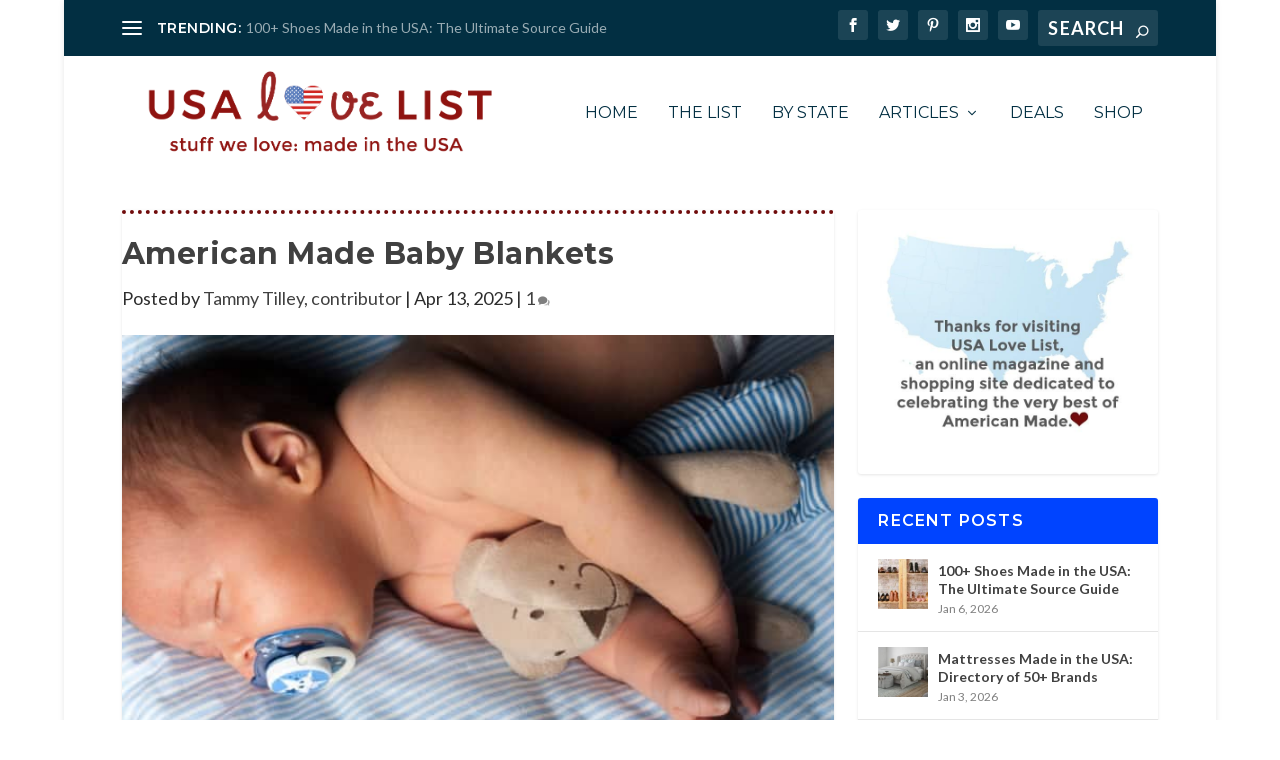

--- FILE ---
content_type: text/html
request_url: https://www.usalovelist.com/american-made-baby-blankets/
body_size: 44577
content:
<!DOCTYPE html>
<!--[if IE 6]>
<html id="ie6" lang="en-US">
<![endif]-->
<!--[if IE 7]>
<html id="ie7" lang="en-US">
<![endif]-->
<!--[if IE 8]>
<html id="ie8" lang="en-US">
<![endif]-->
<!--[if !(IE 6) | !(IE 7) | !(IE 8)  ]><!-->
<html lang="en-US">
<!--<![endif]-->
<head><meta charset="UTF-8" /><script>if(navigator.userAgent.match(/MSIE|Internet Explorer/i)||navigator.userAgent.match(/Trident\/7\..*?rv:11/i)){var href=document.location.href;if(!href.match(/[?&]nowprocket/)){if(href.indexOf("?")==-1){if(href.indexOf("#")==-1){document.location.href=href+"?nowprocket=1"}else{document.location.href=href.replace("#","?nowprocket=1#")}}else{if(href.indexOf("#")==-1){document.location.href=href+"&nowprocket=1"}else{document.location.href=href.replace("#","&nowprocket=1#")}}}}</script><script>(()=>{class RocketLazyLoadScripts{constructor(){this.v="2.0.4",this.userEvents=["keydown","keyup","mousedown","mouseup","mousemove","mouseover","mouseout","touchmove","touchstart","touchend","touchcancel","wheel","click","dblclick","input"],this.attributeEvents=["onblur","onclick","oncontextmenu","ondblclick","onfocus","onmousedown","onmouseenter","onmouseleave","onmousemove","onmouseout","onmouseover","onmouseup","onmousewheel","onscroll","onsubmit"]}async t(){this.i(),this.o(),/iP(ad|hone)/.test(navigator.userAgent)&&this.h(),this.u(),this.l(this),this.m(),this.k(this),this.p(this),this._(),await Promise.all([this.R(),this.L()]),this.lastBreath=Date.now(),this.S(this),this.P(),this.D(),this.O(),this.M(),await this.C(this.delayedScripts.normal),await this.C(this.delayedScripts.defer),await this.C(this.delayedScripts.async),await this.T(),await this.F(),await this.j(),await this.A(),window.dispatchEvent(new Event("rocket-allScriptsLoaded")),this.everythingLoaded=!0,this.lastTouchEnd&&await new Promise(t=>setTimeout(t,500-Date.now()+this.lastTouchEnd)),this.I(),this.H(),this.U(),this.W()}i(){this.CSPIssue=sessionStorage.getItem("rocketCSPIssue"),document.addEventListener("securitypolicyviolation",t=>{this.CSPIssue||"script-src-elem"!==t.violatedDirective||"data"!==t.blockedURI||(this.CSPIssue=!0,sessionStorage.setItem("rocketCSPIssue",!0))},{isRocket:!0})}o(){window.addEventListener("pageshow",t=>{this.persisted=t.persisted,this.realWindowLoadedFired=!0},{isRocket:!0}),window.addEventListener("pagehide",()=>{this.onFirstUserAction=null},{isRocket:!0})}h(){let t;function e(e){t=e}window.addEventListener("touchstart",e,{isRocket:!0}),window.addEventListener("touchend",function i(o){o.changedTouches[0]&&t.changedTouches[0]&&Math.abs(o.changedTouches[0].pageX-t.changedTouches[0].pageX)<10&&Math.abs(o.changedTouches[0].pageY-t.changedTouches[0].pageY)<10&&o.timeStamp-t.timeStamp<200&&(window.removeEventListener("touchstart",e,{isRocket:!0}),window.removeEventListener("touchend",i,{isRocket:!0}),"INPUT"===o.target.tagName&&"text"===o.target.type||(o.target.dispatchEvent(new TouchEvent("touchend",{target:o.target,bubbles:!0})),o.target.dispatchEvent(new MouseEvent("mouseover",{target:o.target,bubbles:!0})),o.target.dispatchEvent(new PointerEvent("click",{target:o.target,bubbles:!0,cancelable:!0,detail:1,clientX:o.changedTouches[0].clientX,clientY:o.changedTouches[0].clientY})),event.preventDefault()))},{isRocket:!0})}q(t){this.userActionTriggered||("mousemove"!==t.type||this.firstMousemoveIgnored?"keyup"===t.type||"mouseover"===t.type||"mouseout"===t.type||(this.userActionTriggered=!0,this.onFirstUserAction&&this.onFirstUserAction()):this.firstMousemoveIgnored=!0),"click"===t.type&&t.preventDefault(),t.stopPropagation(),t.stopImmediatePropagation(),"touchstart"===this.lastEvent&&"touchend"===t.type&&(this.lastTouchEnd=Date.now()),"click"===t.type&&(this.lastTouchEnd=0),this.lastEvent=t.type,t.composedPath&&t.composedPath()[0].getRootNode()instanceof ShadowRoot&&(t.rocketTarget=t.composedPath()[0]),this.savedUserEvents.push(t)}u(){this.savedUserEvents=[],this.userEventHandler=this.q.bind(this),this.userEvents.forEach(t=>window.addEventListener(t,this.userEventHandler,{passive:!1,isRocket:!0})),document.addEventListener("visibilitychange",this.userEventHandler,{isRocket:!0})}U(){this.userEvents.forEach(t=>window.removeEventListener(t,this.userEventHandler,{passive:!1,isRocket:!0})),document.removeEventListener("visibilitychange",this.userEventHandler,{isRocket:!0}),this.savedUserEvents.forEach(t=>{(t.rocketTarget||t.target).dispatchEvent(new window[t.constructor.name](t.type,t))})}m(){const t="return false",e=Array.from(this.attributeEvents,t=>"data-rocket-"+t),i="["+this.attributeEvents.join("],[")+"]",o="[data-rocket-"+this.attributeEvents.join("],[data-rocket-")+"]",s=(e,i,o)=>{o&&o!==t&&(e.setAttribute("data-rocket-"+i,o),e["rocket"+i]=new Function("event",o),e.setAttribute(i,t))};new MutationObserver(t=>{for(const n of t)"attributes"===n.type&&(n.attributeName.startsWith("data-rocket-")||this.everythingLoaded?n.attributeName.startsWith("data-rocket-")&&this.everythingLoaded&&this.N(n.target,n.attributeName.substring(12)):s(n.target,n.attributeName,n.target.getAttribute(n.attributeName))),"childList"===n.type&&n.addedNodes.forEach(t=>{if(t.nodeType===Node.ELEMENT_NODE)if(this.everythingLoaded)for(const i of[t,...t.querySelectorAll(o)])for(const t of i.getAttributeNames())e.includes(t)&&this.N(i,t.substring(12));else for(const e of[t,...t.querySelectorAll(i)])for(const t of e.getAttributeNames())this.attributeEvents.includes(t)&&s(e,t,e.getAttribute(t))})}).observe(document,{subtree:!0,childList:!0,attributeFilter:[...this.attributeEvents,...e]})}I(){this.attributeEvents.forEach(t=>{document.querySelectorAll("[data-rocket-"+t+"]").forEach(e=>{this.N(e,t)})})}N(t,e){const i=t.getAttribute("data-rocket-"+e);i&&(t.setAttribute(e,i),t.removeAttribute("data-rocket-"+e))}k(t){Object.defineProperty(HTMLElement.prototype,"onclick",{get(){return this.rocketonclick||null},set(e){this.rocketonclick=e,this.setAttribute(t.everythingLoaded?"onclick":"data-rocket-onclick","this.rocketonclick(event)")}})}S(t){function e(e,i){let o=e[i];e[i]=null,Object.defineProperty(e,i,{get:()=>o,set(s){t.everythingLoaded?o=s:e["rocket"+i]=o=s}})}e(document,"onreadystatechange"),e(window,"onload"),e(window,"onpageshow");try{Object.defineProperty(document,"readyState",{get:()=>t.rocketReadyState,set(e){t.rocketReadyState=e},configurable:!0}),document.readyState="loading"}catch(t){console.log("WPRocket DJE readyState conflict, bypassing")}}l(t){this.originalAddEventListener=EventTarget.prototype.addEventListener,this.originalRemoveEventListener=EventTarget.prototype.removeEventListener,this.savedEventListeners=[],EventTarget.prototype.addEventListener=function(e,i,o){o&&o.isRocket||!t.B(e,this)&&!t.userEvents.includes(e)||t.B(e,this)&&!t.userActionTriggered||e.startsWith("rocket-")||t.everythingLoaded?t.originalAddEventListener.call(this,e,i,o):(t.savedEventListeners.push({target:this,remove:!1,type:e,func:i,options:o}),"mouseenter"!==e&&"mouseleave"!==e||t.originalAddEventListener.call(this,e,t.savedUserEvents.push,o))},EventTarget.prototype.removeEventListener=function(e,i,o){o&&o.isRocket||!t.B(e,this)&&!t.userEvents.includes(e)||t.B(e,this)&&!t.userActionTriggered||e.startsWith("rocket-")||t.everythingLoaded?t.originalRemoveEventListener.call(this,e,i,o):t.savedEventListeners.push({target:this,remove:!0,type:e,func:i,options:o})}}J(t,e){this.savedEventListeners=this.savedEventListeners.filter(i=>{let o=i.type,s=i.target||window;return e!==o||t!==s||(this.B(o,s)&&(i.type="rocket-"+o),this.$(i),!1)})}H(){EventTarget.prototype.addEventListener=this.originalAddEventListener,EventTarget.prototype.removeEventListener=this.originalRemoveEventListener,this.savedEventListeners.forEach(t=>this.$(t))}$(t){t.remove?this.originalRemoveEventListener.call(t.target,t.type,t.func,t.options):this.originalAddEventListener.call(t.target,t.type,t.func,t.options)}p(t){let e;function i(e){return t.everythingLoaded?e:e.split(" ").map(t=>"load"===t||t.startsWith("load.")?"rocket-jquery-load":t).join(" ")}function o(o){function s(e){const s=o.fn[e];o.fn[e]=o.fn.init.prototype[e]=function(){return this[0]===window&&t.userActionTriggered&&("string"==typeof arguments[0]||arguments[0]instanceof String?arguments[0]=i(arguments[0]):"object"==typeof arguments[0]&&Object.keys(arguments[0]).forEach(t=>{const e=arguments[0][t];delete arguments[0][t],arguments[0][i(t)]=e})),s.apply(this,arguments),this}}if(o&&o.fn&&!t.allJQueries.includes(o)){const e={DOMContentLoaded:[],"rocket-DOMContentLoaded":[]};for(const t in e)document.addEventListener(t,()=>{e[t].forEach(t=>t())},{isRocket:!0});o.fn.ready=o.fn.init.prototype.ready=function(i){function s(){parseInt(o.fn.jquery)>2?setTimeout(()=>i.bind(document)(o)):i.bind(document)(o)}return"function"==typeof i&&(t.realDomReadyFired?!t.userActionTriggered||t.fauxDomReadyFired?s():e["rocket-DOMContentLoaded"].push(s):e.DOMContentLoaded.push(s)),o([])},s("on"),s("one"),s("off"),t.allJQueries.push(o)}e=o}t.allJQueries=[],o(window.jQuery),Object.defineProperty(window,"jQuery",{get:()=>e,set(t){o(t)}})}P(){const t=new Map;document.write=document.writeln=function(e){const i=document.currentScript,o=document.createRange(),s=i.parentElement;let n=t.get(i);void 0===n&&(n=i.nextSibling,t.set(i,n));const c=document.createDocumentFragment();o.setStart(c,0),c.appendChild(o.createContextualFragment(e)),s.insertBefore(c,n)}}async R(){return new Promise(t=>{this.userActionTriggered?t():this.onFirstUserAction=t})}async L(){return new Promise(t=>{document.addEventListener("DOMContentLoaded",()=>{this.realDomReadyFired=!0,t()},{isRocket:!0})})}async j(){return this.realWindowLoadedFired?Promise.resolve():new Promise(t=>{window.addEventListener("load",t,{isRocket:!0})})}M(){this.pendingScripts=[];this.scriptsMutationObserver=new MutationObserver(t=>{for(const e of t)e.addedNodes.forEach(t=>{"SCRIPT"!==t.tagName||t.noModule||t.isWPRocket||this.pendingScripts.push({script:t,promise:new Promise(e=>{const i=()=>{const i=this.pendingScripts.findIndex(e=>e.script===t);i>=0&&this.pendingScripts.splice(i,1),e()};t.addEventListener("load",i,{isRocket:!0}),t.addEventListener("error",i,{isRocket:!0}),setTimeout(i,1e3)})})})}),this.scriptsMutationObserver.observe(document,{childList:!0,subtree:!0})}async F(){await this.X(),this.pendingScripts.length?(await this.pendingScripts[0].promise,await this.F()):this.scriptsMutationObserver.disconnect()}D(){this.delayedScripts={normal:[],async:[],defer:[]},document.querySelectorAll("script[type$=rocketlazyloadscript]").forEach(t=>{t.hasAttribute("data-rocket-src")?t.hasAttribute("async")&&!1!==t.async?this.delayedScripts.async.push(t):t.hasAttribute("defer")&&!1!==t.defer||"module"===t.getAttribute("data-rocket-type")?this.delayedScripts.defer.push(t):this.delayedScripts.normal.push(t):this.delayedScripts.normal.push(t)})}async _(){await this.L();let t=[];document.querySelectorAll("script[type$=rocketlazyloadscript][data-rocket-src]").forEach(e=>{let i=e.getAttribute("data-rocket-src");if(i&&!i.startsWith("data:")){i.startsWith("//")&&(i=location.protocol+i);try{const o=new URL(i).origin;o!==location.origin&&t.push({src:o,crossOrigin:e.crossOrigin||"module"===e.getAttribute("data-rocket-type")})}catch(t){}}}),t=[...new Map(t.map(t=>[JSON.stringify(t),t])).values()],this.Y(t,"preconnect")}async G(t){if(await this.K(),!0!==t.noModule||!("noModule"in HTMLScriptElement.prototype))return new Promise(e=>{let i;function o(){(i||t).setAttribute("data-rocket-status","executed"),e()}try{if(navigator.userAgent.includes("Firefox/")||""===navigator.vendor||this.CSPIssue)i=document.createElement("script"),[...t.attributes].forEach(t=>{let e=t.nodeName;"type"!==e&&("data-rocket-type"===e&&(e="type"),"data-rocket-src"===e&&(e="src"),i.setAttribute(e,t.nodeValue))}),t.text&&(i.text=t.text),t.nonce&&(i.nonce=t.nonce),i.hasAttribute("src")?(i.addEventListener("load",o,{isRocket:!0}),i.addEventListener("error",()=>{i.setAttribute("data-rocket-status","failed-network"),e()},{isRocket:!0}),setTimeout(()=>{i.isConnected||e()},1)):(i.text=t.text,o()),i.isWPRocket=!0,t.parentNode.replaceChild(i,t);else{const i=t.getAttribute("data-rocket-type"),s=t.getAttribute("data-rocket-src");i?(t.type=i,t.removeAttribute("data-rocket-type")):t.removeAttribute("type"),t.addEventListener("load",o,{isRocket:!0}),t.addEventListener("error",i=>{this.CSPIssue&&i.target.src.startsWith("data:")?(console.log("WPRocket: CSP fallback activated"),t.removeAttribute("src"),this.G(t).then(e)):(t.setAttribute("data-rocket-status","failed-network"),e())},{isRocket:!0}),s?(t.fetchPriority="high",t.removeAttribute("data-rocket-src"),t.src=s):t.src="data:text/javascript;base64,"+window.btoa(unescape(encodeURIComponent(t.text)))}}catch(i){t.setAttribute("data-rocket-status","failed-transform"),e()}});t.setAttribute("data-rocket-status","skipped")}async C(t){const e=t.shift();return e?(e.isConnected&&await this.G(e),this.C(t)):Promise.resolve()}O(){this.Y([...this.delayedScripts.normal,...this.delayedScripts.defer,...this.delayedScripts.async],"preload")}Y(t,e){this.trash=this.trash||[];let i=!0;var o=document.createDocumentFragment();t.forEach(t=>{const s=t.getAttribute&&t.getAttribute("data-rocket-src")||t.src;if(s&&!s.startsWith("data:")){const n=document.createElement("link");n.href=s,n.rel=e,"preconnect"!==e&&(n.as="script",n.fetchPriority=i?"high":"low"),t.getAttribute&&"module"===t.getAttribute("data-rocket-type")&&(n.crossOrigin=!0),t.crossOrigin&&(n.crossOrigin=t.crossOrigin),t.integrity&&(n.integrity=t.integrity),t.nonce&&(n.nonce=t.nonce),o.appendChild(n),this.trash.push(n),i=!1}}),document.head.appendChild(o)}W(){this.trash.forEach(t=>t.remove())}async T(){try{document.readyState="interactive"}catch(t){}this.fauxDomReadyFired=!0;try{await this.K(),this.J(document,"readystatechange"),document.dispatchEvent(new Event("rocket-readystatechange")),await this.K(),document.rocketonreadystatechange&&document.rocketonreadystatechange(),await this.K(),this.J(document,"DOMContentLoaded"),document.dispatchEvent(new Event("rocket-DOMContentLoaded")),await this.K(),this.J(window,"DOMContentLoaded"),window.dispatchEvent(new Event("rocket-DOMContentLoaded"))}catch(t){console.error(t)}}async A(){try{document.readyState="complete"}catch(t){}try{await this.K(),this.J(document,"readystatechange"),document.dispatchEvent(new Event("rocket-readystatechange")),await this.K(),document.rocketonreadystatechange&&document.rocketonreadystatechange(),await this.K(),this.J(window,"load"),window.dispatchEvent(new Event("rocket-load")),await this.K(),window.rocketonload&&window.rocketonload(),await this.K(),this.allJQueries.forEach(t=>t(window).trigger("rocket-jquery-load")),await this.K(),this.J(window,"pageshow");const t=new Event("rocket-pageshow");t.persisted=this.persisted,window.dispatchEvent(t),await this.K(),window.rocketonpageshow&&window.rocketonpageshow({persisted:this.persisted})}catch(t){console.error(t)}}async K(){Date.now()-this.lastBreath>45&&(await this.X(),this.lastBreath=Date.now())}async X(){return document.hidden?new Promise(t=>setTimeout(t)):new Promise(t=>requestAnimationFrame(t))}B(t,e){return e===document&&"readystatechange"===t||(e===document&&"DOMContentLoaded"===t||(e===window&&"DOMContentLoaded"===t||(e===window&&"load"===t||e===window&&"pageshow"===t)))}static run(){(new RocketLazyLoadScripts).t()}}RocketLazyLoadScripts.run()})();</script>
	
			
	<meta http-equiv="X-UA-Compatible" content="IE=edge">
	<link rel="pingback" href="https://www.usalovelist.com/xmlrpc.php" />

		<!--[if lt IE 9]>
	<script src="https://www.usalovelist.com/wp-content/themes/Extra/scripts/ext/html5.js" type="text/javascript"></script>
	<![endif]-->

	<script type="rocketlazyloadscript" data-rocket-type="text/javascript">
		document.documentElement.className = 'js';
	</script>
	
	

	<meta name='robots' content='index, follow, max-image-preview:large, max-snippet:-1, max-video-preview:-1' />

	<!-- This site is optimized with the Yoast SEO Premium plugin v26.7 (Yoast SEO v26.7) - https://yoast.com/wordpress/plugins/seo/ -->
	<title>American Made Baby Blankets &#8226; USA Love List</title>
<link data-rocket-prefetch href="https://fonts.googleapis.com" rel="dns-prefetch">
<link data-rocket-prefetch href="https://scripts.mediavine.com" rel="dns-prefetch">
<link data-rocket-preload as="style" href="https://fonts.googleapis.com/css?family=Lato%3A400%2C400i%7CMontserrat%3A400%2C700%2C700i%7CMontserrat%3A100%2C200%2C300%2Cregular%2C500%2C600%2C700%2C800%2C900%2C100italic%2C200italic%2C300italic%2Citalic%2C500italic%2C600italic%2C700italic%2C800italic%2C900italic%7CLato%3A100%2C100italic%2C300%2C300italic%2Cregular%2Citalic%2C700%2C700italic%2C900%2C900italic&#038;subset=latin%2Clatin-ext&#038;display=swap" rel="preload">
<link href="https://fonts.googleapis.com/css?family=Lato%3A400%2C400i%7CMontserrat%3A400%2C700%2C700i%7CMontserrat%3A100%2C200%2C300%2Cregular%2C500%2C600%2C700%2C800%2C900%2C100italic%2C200italic%2C300italic%2Citalic%2C500italic%2C600italic%2C700italic%2C800italic%2C900italic%7CLato%3A100%2C100italic%2C300%2C300italic%2Cregular%2Citalic%2C700%2C700italic%2C900%2C900italic&#038;subset=latin%2Clatin-ext&#038;display=swap" media="print" onload="this.media=&#039;all&#039;" rel="stylesheet">
<noscript data-wpr-hosted-gf-parameters=""><link rel="stylesheet" href="https://fonts.googleapis.com/css?family=Lato%3A400%2C400i%7CMontserrat%3A400%2C700%2C700i%7CMontserrat%3A100%2C200%2C300%2Cregular%2C500%2C600%2C700%2C800%2C900%2C100italic%2C200italic%2C300italic%2Citalic%2C500italic%2C600italic%2C700italic%2C800italic%2C900italic%7CLato%3A100%2C100italic%2C300%2C300italic%2Cregular%2Citalic%2C700%2C700italic%2C900%2C900italic&#038;subset=latin%2Clatin-ext&#038;display=swap"></noscript><link rel="preload" data-rocket-preload as="image" href="https://www.usalovelist.com/wp-content/uploads/2022/04/baby-blanket-in-post.jpg" imagesrcset="https://www.usalovelist.com/wp-content/uploads/2022/04/baby-blanket-in-post.jpg 558w, https://www.usalovelist.com/wp-content/uploads/2022/04/baby-blanket-in-post-300x300.jpg 300w, https://www.usalovelist.com/wp-content/uploads/2022/04/baby-blanket-in-post-150x150.jpg 150w, https://www.usalovelist.com/wp-content/uploads/2022/04/baby-blanket-in-post-440x440.jpg 440w" imagesizes="(max-width: 558px) 100vw, 558px" fetchpriority="high">
	<meta name="description" content="Whether you&#039;re looking for organic, personalized, swaddle, or more, you&#039;ll find the perfect American-made baby blanket." />
	<link rel="canonical" href="https://www.usalovelist.com/american-made-baby-blankets/" />
	<meta property="og:locale" content="en_US" />
	<meta property="og:type" content="article" />
	<meta property="og:title" content="American Made Baby Blankets" />
	<meta property="og:description" content="Whether you&#039;re looking for organic, personalized, swaddle, or more, you&#039;ll find the perfect American-made baby blanket." />
	<meta property="og:url" content="https://www.usalovelist.com/american-made-baby-blankets/" />
	<meta property="og:site_name" content="USA Love List" />
	<meta property="article:publisher" content="https://www.facebook.com/usalovelist" />
	<meta property="article:published_time" content="2025-04-13T11:00:00+00:00" />
	<meta property="article:modified_time" content="2025-07-13T23:23:41+00:00" />
	<meta property="og:image" content="https://www.usalovelist.com/wp-content/uploads/2022/04/baby-blankets-feature.jpg" />
	<meta property="og:image:width" content="675" />
	<meta property="og:image:height" content="448" />
	<meta property="og:image:type" content="image/jpeg" />
	<meta name="author" content="Tammy Tilley, contributor" />
	<meta name="twitter:card" content="summary_large_image" />
	<meta name="twitter:creator" content="@USALoveList" />
	<meta name="twitter:site" content="@USALoveList" />
	<meta name="twitter:label1" content="Written by" />
	<meta name="twitter:data1" content="Tammy Tilley, contributor" />
	<meta name="twitter:label2" content="Est. reading time" />
	<meta name="twitter:data2" content="4 minutes" />
	<script type="application/ld+json" class="yoast-schema-graph">{"@context":"https://schema.org","@graph":[{"@type":"Article","@id":"https://www.usalovelist.com/american-made-baby-blankets/#article","isPartOf":{"@id":"https://www.usalovelist.com/american-made-baby-blankets/"},"author":{"name":"Tammy Tilley, contributor","@id":"https://www.usalovelist.com/#/schema/person/ace22635668fc4cd92137f98b0803e8a"},"headline":"American Made Baby Blankets","datePublished":"2025-04-13T11:00:00+00:00","dateModified":"2025-07-13T23:23:41+00:00","mainEntityOfPage":{"@id":"https://www.usalovelist.com/american-made-baby-blankets/"},"wordCount":531,"commentCount":1,"publisher":{"@id":"https://www.usalovelist.com/#organization"},"image":{"@id":"https://www.usalovelist.com/american-made-baby-blankets/#primaryimage"},"thumbnailUrl":"https://www.usalovelist.com/wp-content/uploads/2022/04/baby-blankets-feature.jpg","keywords":["American Blossom Linens","Audrey and Bear","Baby Jade","Baby Want Desings","Brahms Mount","Butterscoth Blankees","Coca + B","Cozy Pure","Faribault Mill","Liz and Roo","NuAngel","Our Green House","Pendleton","Pendleton Woolen Mills","Red Land Cotton","Robbie Adrian","SOS from Texas","Swaddle Designs","Swans Island Company"],"articleSection":["Alabama","Baby","Bedding","California","Georgia","Hawaii","Kentucky","Maine","New Jersey","North Carolina","Ohio","Seattle","Source Lists","Texas","Virginia","Washington"],"inLanguage":"en-US","potentialAction":[{"@type":"CommentAction","name":"Comment","target":["https://www.usalovelist.com/american-made-baby-blankets/#respond"]}]},{"@type":"WebPage","@id":"https://www.usalovelist.com/american-made-baby-blankets/","url":"https://www.usalovelist.com/american-made-baby-blankets/","name":"American Made Baby Blankets &#8226; USA Love List","isPartOf":{"@id":"https://www.usalovelist.com/#website"},"primaryImageOfPage":{"@id":"https://www.usalovelist.com/american-made-baby-blankets/#primaryimage"},"image":{"@id":"https://www.usalovelist.com/american-made-baby-blankets/#primaryimage"},"thumbnailUrl":"https://www.usalovelist.com/wp-content/uploads/2022/04/baby-blankets-feature.jpg","datePublished":"2025-04-13T11:00:00+00:00","dateModified":"2025-07-13T23:23:41+00:00","description":"Whether you're looking for organic, personalized, swaddle, or more, you'll find the perfect American-made baby blanket.","breadcrumb":{"@id":"https://www.usalovelist.com/american-made-baby-blankets/#breadcrumb"},"inLanguage":"en-US","potentialAction":[{"@type":"ReadAction","target":["https://www.usalovelist.com/american-made-baby-blankets/"]}]},{"@type":"ImageObject","inLanguage":"en-US","@id":"https://www.usalovelist.com/american-made-baby-blankets/#primaryimage","url":"https://www.usalovelist.com/wp-content/uploads/2022/04/baby-blankets-feature.jpg","contentUrl":"https://www.usalovelist.com/wp-content/uploads/2022/04/baby-blankets-feature.jpg","width":675,"height":448,"caption":"Baby Blankets Feature image"},{"@type":"BreadcrumbList","@id":"https://www.usalovelist.com/american-made-baby-blankets/#breadcrumb","itemListElement":[{"@type":"ListItem","position":1,"name":"Home","item":"https://www.usalovelist.com/"},{"@type":"ListItem","position":2,"name":"American Made Baby Blankets"}]},{"@type":"WebSite","@id":"https://www.usalovelist.com/#website","url":"https://www.usalovelist.com/","name":"USA Love List","description":"Stuff We Love: Made in the USA","publisher":{"@id":"https://www.usalovelist.com/#organization"},"potentialAction":[{"@type":"SearchAction","target":{"@type":"EntryPoint","urlTemplate":"https://www.usalovelist.com/?s={search_term_string}"},"query-input":{"@type":"PropertyValueSpecification","valueRequired":true,"valueName":"search_term_string"}}],"inLanguage":"en-US"},{"@type":"Organization","@id":"https://www.usalovelist.com/#organization","name":"USA Love List: American made directory of Stuff We Love, Made in the USA","alternateName":"USA Love List","url":"https://www.usalovelist.com/","logo":{"@type":"ImageObject","inLanguage":"en-US","@id":"https://www.usalovelist.com/#/schema/logo/image/","url":"https://www.usalovelist.com/wp-content/uploads/2015/05/Profile_Logo.jpg","contentUrl":"https://www.usalovelist.com/wp-content/uploads/2015/05/Profile_Logo.jpg","width":500,"height":500,"caption":"USA Love List: American made directory of Stuff We Love, Made in the USA"},"image":{"@id":"https://www.usalovelist.com/#/schema/logo/image/"},"sameAs":["https://www.facebook.com/usalovelist","https://x.com/USALoveList","https://instagram.com/usalovelist/","https://www.linkedin.com/in/sarahsw","https://www.pinterest.com/usalovelist/","https://www.youtube.com/user/USAlovelist"],"description":"USA Love List is a shopping and style site dedicated to celebrating the very best of American Made products. We know you want to buy American more often. We are here to make it easier.","email":"info@usalovelist.com","telephone":"484-434-6614","foundingDate":"2011-11-01","numberOfEmployees":{"@type":"QuantitativeValue","minValue":"1","maxValue":"10"}},{"@type":"Person","@id":"https://www.usalovelist.com/#/schema/person/ace22635668fc4cd92137f98b0803e8a","name":"Tammy Tilley, contributor","image":{"@type":"ImageObject","inLanguage":"en-US","@id":"https://www.usalovelist.com/#/schema/person/image/","url":"https://www.usalovelist.com/wp-content/uploads/2022/04/tammy-face.webp","contentUrl":"https://www.usalovelist.com/wp-content/uploads/2022/04/tammy-face.webp","caption":"Tammy Tilley, contributor"},"description":"Tammy Tilley is a southern transplant living in the Midwest. Growing up in the West Virginia hills, she was surrounded by family and friends who made things with their hands, from a penny whistle carved from the backyard tree’s branches to the hand-hewn wooden cradle gifted to her when her firstborn arrived. As an adult, she continues to be fascinated by the small cottage businesses the Amish and Mennonite communities cultivate in Northern Indiana. Tammy holds a B.A. and M.S. in English/Education.","url":"https://www.usalovelist.com/author/ttilley/"}]}</script>
	<!-- / Yoast SEO Premium plugin. -->


<link rel='dns-prefetch' href='//scripts.mediavine.com' />
<link rel='dns-prefetch' href='//fonts.googleapis.com' />
<link href='https://fonts.gstatic.com' crossorigin rel='preconnect' />
<link rel="alternate" type="application/rss+xml" title="USA Love List &raquo; Feed" href="https://www.usalovelist.com/feed/" />
<link rel="alternate" type="application/rss+xml" title="USA Love List &raquo; Comments Feed" href="https://www.usalovelist.com/comments/feed/" />
<link rel="alternate" type="application/rss+xml" title="USA Love List &raquo; American Made Baby Blankets Comments Feed" href="https://www.usalovelist.com/american-made-baby-blankets/feed/" />
<link rel="alternate" title="oEmbed (JSON)" type="application/json+oembed" href="https://www.usalovelist.com/wp-json/oembed/1.0/embed?url=https%3A%2F%2Fwww.usalovelist.com%2Famerican-made-baby-blankets%2F" />
<link rel="alternate" title="oEmbed (XML)" type="text/xml+oembed" href="https://www.usalovelist.com/wp-json/oembed/1.0/embed?url=https%3A%2F%2Fwww.usalovelist.com%2Famerican-made-baby-blankets%2F&#038;format=xml" />
<meta content="The Super Simple Extra Child v.1978" name="generator"/><style id='wp-block-library-inline-css' type='text/css'>
:root{--wp-block-synced-color:#7a00df;--wp-block-synced-color--rgb:122,0,223;--wp-bound-block-color:var(--wp-block-synced-color);--wp-editor-canvas-background:#ddd;--wp-admin-theme-color:#007cba;--wp-admin-theme-color--rgb:0,124,186;--wp-admin-theme-color-darker-10:#006ba1;--wp-admin-theme-color-darker-10--rgb:0,107,160.5;--wp-admin-theme-color-darker-20:#005a87;--wp-admin-theme-color-darker-20--rgb:0,90,135;--wp-admin-border-width-focus:2px}@media (min-resolution:192dpi){:root{--wp-admin-border-width-focus:1.5px}}.wp-element-button{cursor:pointer}:root .has-very-light-gray-background-color{background-color:#eee}:root .has-very-dark-gray-background-color{background-color:#313131}:root .has-very-light-gray-color{color:#eee}:root .has-very-dark-gray-color{color:#313131}:root .has-vivid-green-cyan-to-vivid-cyan-blue-gradient-background{background:linear-gradient(135deg,#00d084,#0693e3)}:root .has-purple-crush-gradient-background{background:linear-gradient(135deg,#34e2e4,#4721fb 50%,#ab1dfe)}:root .has-hazy-dawn-gradient-background{background:linear-gradient(135deg,#faaca8,#dad0ec)}:root .has-subdued-olive-gradient-background{background:linear-gradient(135deg,#fafae1,#67a671)}:root .has-atomic-cream-gradient-background{background:linear-gradient(135deg,#fdd79a,#004a59)}:root .has-nightshade-gradient-background{background:linear-gradient(135deg,#330968,#31cdcf)}:root .has-midnight-gradient-background{background:linear-gradient(135deg,#020381,#2874fc)}:root{--wp--preset--font-size--normal:16px;--wp--preset--font-size--huge:42px}.has-regular-font-size{font-size:1em}.has-larger-font-size{font-size:2.625em}.has-normal-font-size{font-size:var(--wp--preset--font-size--normal)}.has-huge-font-size{font-size:var(--wp--preset--font-size--huge)}.has-text-align-center{text-align:center}.has-text-align-left{text-align:left}.has-text-align-right{text-align:right}.has-fit-text{white-space:nowrap!important}#end-resizable-editor-section{display:none}.aligncenter{clear:both}.items-justified-left{justify-content:flex-start}.items-justified-center{justify-content:center}.items-justified-right{justify-content:flex-end}.items-justified-space-between{justify-content:space-between}.screen-reader-text{border:0;clip-path:inset(50%);height:1px;margin:-1px;overflow:hidden;padding:0;position:absolute;width:1px;word-wrap:normal!important}.screen-reader-text:focus{background-color:#ddd;clip-path:none;color:#444;display:block;font-size:1em;height:auto;left:5px;line-height:normal;padding:15px 23px 14px;text-decoration:none;top:5px;width:auto;z-index:100000}html :where(.has-border-color){border-style:solid}html :where([style*=border-top-color]){border-top-style:solid}html :where([style*=border-right-color]){border-right-style:solid}html :where([style*=border-bottom-color]){border-bottom-style:solid}html :where([style*=border-left-color]){border-left-style:solid}html :where([style*=border-width]){border-style:solid}html :where([style*=border-top-width]){border-top-style:solid}html :where([style*=border-right-width]){border-right-style:solid}html :where([style*=border-bottom-width]){border-bottom-style:solid}html :where([style*=border-left-width]){border-left-style:solid}html :where(img[class*=wp-image-]){height:auto;max-width:100%}:where(figure){margin:0 0 1em}html :where(.is-position-sticky){--wp-admin--admin-bar--position-offset:var(--wp-admin--admin-bar--height,0px)}@media screen and (max-width:600px){html :where(.is-position-sticky){--wp-admin--admin-bar--position-offset:0px}}

/*# sourceURL=wp-block-library-inline-css */
</style><style id='wp-block-heading-inline-css' type='text/css'>
h1:where(.wp-block-heading).has-background,h2:where(.wp-block-heading).has-background,h3:where(.wp-block-heading).has-background,h4:where(.wp-block-heading).has-background,h5:where(.wp-block-heading).has-background,h6:where(.wp-block-heading).has-background{padding:1.25em 2.375em}h1.has-text-align-left[style*=writing-mode]:where([style*=vertical-lr]),h1.has-text-align-right[style*=writing-mode]:where([style*=vertical-rl]),h2.has-text-align-left[style*=writing-mode]:where([style*=vertical-lr]),h2.has-text-align-right[style*=writing-mode]:where([style*=vertical-rl]),h3.has-text-align-left[style*=writing-mode]:where([style*=vertical-lr]),h3.has-text-align-right[style*=writing-mode]:where([style*=vertical-rl]),h4.has-text-align-left[style*=writing-mode]:where([style*=vertical-lr]),h4.has-text-align-right[style*=writing-mode]:where([style*=vertical-rl]),h5.has-text-align-left[style*=writing-mode]:where([style*=vertical-lr]),h5.has-text-align-right[style*=writing-mode]:where([style*=vertical-rl]),h6.has-text-align-left[style*=writing-mode]:where([style*=vertical-lr]),h6.has-text-align-right[style*=writing-mode]:where([style*=vertical-rl]){rotate:180deg}
/*# sourceURL=https://www.usalovelist.com/wp-includes/blocks/heading/style.min.css */
</style>
<style id='wp-block-image-inline-css' type='text/css'>
.wp-block-image>a,.wp-block-image>figure>a{display:inline-block}.wp-block-image img{box-sizing:border-box;height:auto;max-width:100%;vertical-align:bottom}@media not (prefers-reduced-motion){.wp-block-image img.hide{visibility:hidden}.wp-block-image img.show{animation:show-content-image .4s}}.wp-block-image[style*=border-radius] img,.wp-block-image[style*=border-radius]>a{border-radius:inherit}.wp-block-image.has-custom-border img{box-sizing:border-box}.wp-block-image.aligncenter{text-align:center}.wp-block-image.alignfull>a,.wp-block-image.alignwide>a{width:100%}.wp-block-image.alignfull img,.wp-block-image.alignwide img{height:auto;width:100%}.wp-block-image .aligncenter,.wp-block-image .alignleft,.wp-block-image .alignright,.wp-block-image.aligncenter,.wp-block-image.alignleft,.wp-block-image.alignright{display:table}.wp-block-image .aligncenter>figcaption,.wp-block-image .alignleft>figcaption,.wp-block-image .alignright>figcaption,.wp-block-image.aligncenter>figcaption,.wp-block-image.alignleft>figcaption,.wp-block-image.alignright>figcaption{caption-side:bottom;display:table-caption}.wp-block-image .alignleft{float:left;margin:.5em 1em .5em 0}.wp-block-image .alignright{float:right;margin:.5em 0 .5em 1em}.wp-block-image .aligncenter{margin-left:auto;margin-right:auto}.wp-block-image :where(figcaption){margin-bottom:1em;margin-top:.5em}.wp-block-image.is-style-circle-mask img{border-radius:9999px}@supports ((-webkit-mask-image:none) or (mask-image:none)) or (-webkit-mask-image:none){.wp-block-image.is-style-circle-mask img{border-radius:0;-webkit-mask-image:url('data:image/svg+xml;utf8,<svg viewBox="0 0 100 100" xmlns="http://www.w3.org/2000/svg"><circle cx="50" cy="50" r="50"/></svg>');mask-image:url('data:image/svg+xml;utf8,<svg viewBox="0 0 100 100" xmlns="http://www.w3.org/2000/svg"><circle cx="50" cy="50" r="50"/></svg>');mask-mode:alpha;-webkit-mask-position:center;mask-position:center;-webkit-mask-repeat:no-repeat;mask-repeat:no-repeat;-webkit-mask-size:contain;mask-size:contain}}:root :where(.wp-block-image.is-style-rounded img,.wp-block-image .is-style-rounded img){border-radius:9999px}.wp-block-image figure{margin:0}.wp-lightbox-container{display:flex;flex-direction:column;position:relative}.wp-lightbox-container img{cursor:zoom-in}.wp-lightbox-container img:hover+button{opacity:1}.wp-lightbox-container button{align-items:center;backdrop-filter:blur(16px) saturate(180%);background-color:#5a5a5a40;border:none;border-radius:4px;cursor:zoom-in;display:flex;height:20px;justify-content:center;opacity:0;padding:0;position:absolute;right:16px;text-align:center;top:16px;width:20px;z-index:100}@media not (prefers-reduced-motion){.wp-lightbox-container button{transition:opacity .2s ease}}.wp-lightbox-container button:focus-visible{outline:3px auto #5a5a5a40;outline:3px auto -webkit-focus-ring-color;outline-offset:3px}.wp-lightbox-container button:hover{cursor:pointer;opacity:1}.wp-lightbox-container button:focus{opacity:1}.wp-lightbox-container button:focus,.wp-lightbox-container button:hover,.wp-lightbox-container button:not(:hover):not(:active):not(.has-background){background-color:#5a5a5a40;border:none}.wp-lightbox-overlay{box-sizing:border-box;cursor:zoom-out;height:100vh;left:0;overflow:hidden;position:fixed;top:0;visibility:hidden;width:100%;z-index:100000}.wp-lightbox-overlay .close-button{align-items:center;cursor:pointer;display:flex;justify-content:center;min-height:40px;min-width:40px;padding:0;position:absolute;right:calc(env(safe-area-inset-right) + 16px);top:calc(env(safe-area-inset-top) + 16px);z-index:5000000}.wp-lightbox-overlay .close-button:focus,.wp-lightbox-overlay .close-button:hover,.wp-lightbox-overlay .close-button:not(:hover):not(:active):not(.has-background){background:none;border:none}.wp-lightbox-overlay .lightbox-image-container{height:var(--wp--lightbox-container-height);left:50%;overflow:hidden;position:absolute;top:50%;transform:translate(-50%,-50%);transform-origin:top left;width:var(--wp--lightbox-container-width);z-index:9999999999}.wp-lightbox-overlay .wp-block-image{align-items:center;box-sizing:border-box;display:flex;height:100%;justify-content:center;margin:0;position:relative;transform-origin:0 0;width:100%;z-index:3000000}.wp-lightbox-overlay .wp-block-image img{height:var(--wp--lightbox-image-height);min-height:var(--wp--lightbox-image-height);min-width:var(--wp--lightbox-image-width);width:var(--wp--lightbox-image-width)}.wp-lightbox-overlay .wp-block-image figcaption{display:none}.wp-lightbox-overlay button{background:none;border:none}.wp-lightbox-overlay .scrim{background-color:#fff;height:100%;opacity:.9;position:absolute;width:100%;z-index:2000000}.wp-lightbox-overlay.active{visibility:visible}@media not (prefers-reduced-motion){.wp-lightbox-overlay.active{animation:turn-on-visibility .25s both}.wp-lightbox-overlay.active img{animation:turn-on-visibility .35s both}.wp-lightbox-overlay.show-closing-animation:not(.active){animation:turn-off-visibility .35s both}.wp-lightbox-overlay.show-closing-animation:not(.active) img{animation:turn-off-visibility .25s both}.wp-lightbox-overlay.zoom.active{animation:none;opacity:1;visibility:visible}.wp-lightbox-overlay.zoom.active .lightbox-image-container{animation:lightbox-zoom-in .4s}.wp-lightbox-overlay.zoom.active .lightbox-image-container img{animation:none}.wp-lightbox-overlay.zoom.active .scrim{animation:turn-on-visibility .4s forwards}.wp-lightbox-overlay.zoom.show-closing-animation:not(.active){animation:none}.wp-lightbox-overlay.zoom.show-closing-animation:not(.active) .lightbox-image-container{animation:lightbox-zoom-out .4s}.wp-lightbox-overlay.zoom.show-closing-animation:not(.active) .lightbox-image-container img{animation:none}.wp-lightbox-overlay.zoom.show-closing-animation:not(.active) .scrim{animation:turn-off-visibility .4s forwards}}@keyframes show-content-image{0%{visibility:hidden}99%{visibility:hidden}to{visibility:visible}}@keyframes turn-on-visibility{0%{opacity:0}to{opacity:1}}@keyframes turn-off-visibility{0%{opacity:1;visibility:visible}99%{opacity:0;visibility:visible}to{opacity:0;visibility:hidden}}@keyframes lightbox-zoom-in{0%{transform:translate(calc((-100vw + var(--wp--lightbox-scrollbar-width))/2 + var(--wp--lightbox-initial-left-position)),calc(-50vh + var(--wp--lightbox-initial-top-position))) scale(var(--wp--lightbox-scale))}to{transform:translate(-50%,-50%) scale(1)}}@keyframes lightbox-zoom-out{0%{transform:translate(-50%,-50%) scale(1);visibility:visible}99%{visibility:visible}to{transform:translate(calc((-100vw + var(--wp--lightbox-scrollbar-width))/2 + var(--wp--lightbox-initial-left-position)),calc(-50vh + var(--wp--lightbox-initial-top-position))) scale(var(--wp--lightbox-scale));visibility:hidden}}
/*# sourceURL=https://www.usalovelist.com/wp-includes/blocks/image/style.min.css */
</style>
<style id='wp-block-image-theme-inline-css' type='text/css'>
:root :where(.wp-block-image figcaption){color:#555;font-size:13px;text-align:center}.is-dark-theme :root :where(.wp-block-image figcaption){color:#ffffffa6}.wp-block-image{margin:0 0 1em}
/*# sourceURL=https://www.usalovelist.com/wp-includes/blocks/image/theme.min.css */
</style>
<style id='wp-block-list-inline-css' type='text/css'>
ol,ul{box-sizing:border-box}:root :where(.wp-block-list.has-background){padding:1.25em 2.375em}
/*# sourceURL=https://www.usalovelist.com/wp-includes/blocks/list/style.min.css */
</style>
<style id='wp-block-paragraph-inline-css' type='text/css'>
.is-small-text{font-size:.875em}.is-regular-text{font-size:1em}.is-large-text{font-size:2.25em}.is-larger-text{font-size:3em}.has-drop-cap:not(:focus):first-letter{float:left;font-size:8.4em;font-style:normal;font-weight:100;line-height:.68;margin:.05em .1em 0 0;text-transform:uppercase}body.rtl .has-drop-cap:not(:focus):first-letter{float:none;margin-left:.1em}p.has-drop-cap.has-background{overflow:hidden}:root :where(p.has-background){padding:1.25em 2.375em}:where(p.has-text-color:not(.has-link-color)) a{color:inherit}p.has-text-align-left[style*="writing-mode:vertical-lr"],p.has-text-align-right[style*="writing-mode:vertical-rl"]{rotate:180deg}
/*# sourceURL=https://www.usalovelist.com/wp-includes/blocks/paragraph/style.min.css */
</style>
<style id='wp-block-quote-inline-css' type='text/css'>
.wp-block-quote{box-sizing:border-box;overflow-wrap:break-word}.wp-block-quote.is-large:where(:not(.is-style-plain)),.wp-block-quote.is-style-large:where(:not(.is-style-plain)){margin-bottom:1em;padding:0 1em}.wp-block-quote.is-large:where(:not(.is-style-plain)) p,.wp-block-quote.is-style-large:where(:not(.is-style-plain)) p{font-size:1.5em;font-style:italic;line-height:1.6}.wp-block-quote.is-large:where(:not(.is-style-plain)) cite,.wp-block-quote.is-large:where(:not(.is-style-plain)) footer,.wp-block-quote.is-style-large:where(:not(.is-style-plain)) cite,.wp-block-quote.is-style-large:where(:not(.is-style-plain)) footer{font-size:1.125em;text-align:right}.wp-block-quote>cite{display:block}
/*# sourceURL=https://www.usalovelist.com/wp-includes/blocks/quote/style.min.css */
</style>
<style id='wp-block-quote-theme-inline-css' type='text/css'>
.wp-block-quote{border-left:.25em solid;margin:0 0 1.75em;padding-left:1em}.wp-block-quote cite,.wp-block-quote footer{color:currentColor;font-size:.8125em;font-style:normal;position:relative}.wp-block-quote:where(.has-text-align-right){border-left:none;border-right:.25em solid;padding-left:0;padding-right:1em}.wp-block-quote:where(.has-text-align-center){border:none;padding-left:0}.wp-block-quote.is-large,.wp-block-quote.is-style-large,.wp-block-quote:where(.is-style-plain){border:none}
/*# sourceURL=https://www.usalovelist.com/wp-includes/blocks/quote/theme.min.css */
</style>
<style id='wp-block-spacer-inline-css' type='text/css'>
.wp-block-spacer{clear:both}
/*# sourceURL=https://www.usalovelist.com/wp-includes/blocks/spacer/style.min.css */
</style>
<style id='global-styles-inline-css' type='text/css'>
:root{--wp--preset--aspect-ratio--square: 1;--wp--preset--aspect-ratio--4-3: 4/3;--wp--preset--aspect-ratio--3-4: 3/4;--wp--preset--aspect-ratio--3-2: 3/2;--wp--preset--aspect-ratio--2-3: 2/3;--wp--preset--aspect-ratio--16-9: 16/9;--wp--preset--aspect-ratio--9-16: 9/16;--wp--preset--color--black: #000000;--wp--preset--color--cyan-bluish-gray: #abb8c3;--wp--preset--color--white: #ffffff;--wp--preset--color--pale-pink: #f78da7;--wp--preset--color--vivid-red: #cf2e2e;--wp--preset--color--luminous-vivid-orange: #ff6900;--wp--preset--color--luminous-vivid-amber: #fcb900;--wp--preset--color--light-green-cyan: #7bdcb5;--wp--preset--color--vivid-green-cyan: #00d084;--wp--preset--color--pale-cyan-blue: #8ed1fc;--wp--preset--color--vivid-cyan-blue: #0693e3;--wp--preset--color--vivid-purple: #9b51e0;--wp--preset--gradient--vivid-cyan-blue-to-vivid-purple: linear-gradient(135deg,rgb(6,147,227) 0%,rgb(155,81,224) 100%);--wp--preset--gradient--light-green-cyan-to-vivid-green-cyan: linear-gradient(135deg,rgb(122,220,180) 0%,rgb(0,208,130) 100%);--wp--preset--gradient--luminous-vivid-amber-to-luminous-vivid-orange: linear-gradient(135deg,rgb(252,185,0) 0%,rgb(255,105,0) 100%);--wp--preset--gradient--luminous-vivid-orange-to-vivid-red: linear-gradient(135deg,rgb(255,105,0) 0%,rgb(207,46,46) 100%);--wp--preset--gradient--very-light-gray-to-cyan-bluish-gray: linear-gradient(135deg,rgb(238,238,238) 0%,rgb(169,184,195) 100%);--wp--preset--gradient--cool-to-warm-spectrum: linear-gradient(135deg,rgb(74,234,220) 0%,rgb(151,120,209) 20%,rgb(207,42,186) 40%,rgb(238,44,130) 60%,rgb(251,105,98) 80%,rgb(254,248,76) 100%);--wp--preset--gradient--blush-light-purple: linear-gradient(135deg,rgb(255,206,236) 0%,rgb(152,150,240) 100%);--wp--preset--gradient--blush-bordeaux: linear-gradient(135deg,rgb(254,205,165) 0%,rgb(254,45,45) 50%,rgb(107,0,62) 100%);--wp--preset--gradient--luminous-dusk: linear-gradient(135deg,rgb(255,203,112) 0%,rgb(199,81,192) 50%,rgb(65,88,208) 100%);--wp--preset--gradient--pale-ocean: linear-gradient(135deg,rgb(255,245,203) 0%,rgb(182,227,212) 50%,rgb(51,167,181) 100%);--wp--preset--gradient--electric-grass: linear-gradient(135deg,rgb(202,248,128) 0%,rgb(113,206,126) 100%);--wp--preset--gradient--midnight: linear-gradient(135deg,rgb(2,3,129) 0%,rgb(40,116,252) 100%);--wp--preset--font-size--small: 13px;--wp--preset--font-size--medium: 20px;--wp--preset--font-size--large: 36px;--wp--preset--font-size--x-large: 42px;--wp--preset--spacing--20: 0.44rem;--wp--preset--spacing--30: 0.67rem;--wp--preset--spacing--40: 1rem;--wp--preset--spacing--50: 1.5rem;--wp--preset--spacing--60: 2.25rem;--wp--preset--spacing--70: 3.38rem;--wp--preset--spacing--80: 5.06rem;--wp--preset--shadow--natural: 6px 6px 9px rgba(0, 0, 0, 0.2);--wp--preset--shadow--deep: 12px 12px 50px rgba(0, 0, 0, 0.4);--wp--preset--shadow--sharp: 6px 6px 0px rgba(0, 0, 0, 0.2);--wp--preset--shadow--outlined: 6px 6px 0px -3px rgb(255, 255, 255), 6px 6px rgb(0, 0, 0);--wp--preset--shadow--crisp: 6px 6px 0px rgb(0, 0, 0);}:root { --wp--style--global--content-size: 856px;--wp--style--global--wide-size: 1280px; }:where(body) { margin: 0; }.wp-site-blocks > .alignleft { float: left; margin-right: 2em; }.wp-site-blocks > .alignright { float: right; margin-left: 2em; }.wp-site-blocks > .aligncenter { justify-content: center; margin-left: auto; margin-right: auto; }:where(.is-layout-flex){gap: 0.5em;}:where(.is-layout-grid){gap: 0.5em;}.is-layout-flow > .alignleft{float: left;margin-inline-start: 0;margin-inline-end: 2em;}.is-layout-flow > .alignright{float: right;margin-inline-start: 2em;margin-inline-end: 0;}.is-layout-flow > .aligncenter{margin-left: auto !important;margin-right: auto !important;}.is-layout-constrained > .alignleft{float: left;margin-inline-start: 0;margin-inline-end: 2em;}.is-layout-constrained > .alignright{float: right;margin-inline-start: 2em;margin-inline-end: 0;}.is-layout-constrained > .aligncenter{margin-left: auto !important;margin-right: auto !important;}.is-layout-constrained > :where(:not(.alignleft):not(.alignright):not(.alignfull)){max-width: var(--wp--style--global--content-size);margin-left: auto !important;margin-right: auto !important;}.is-layout-constrained > .alignwide{max-width: var(--wp--style--global--wide-size);}body .is-layout-flex{display: flex;}.is-layout-flex{flex-wrap: wrap;align-items: center;}.is-layout-flex > :is(*, div){margin: 0;}body .is-layout-grid{display: grid;}.is-layout-grid > :is(*, div){margin: 0;}body{padding-top: 0px;padding-right: 0px;padding-bottom: 0px;padding-left: 0px;}:root :where(.wp-element-button, .wp-block-button__link){background-color: #32373c;border-width: 0;color: #fff;font-family: inherit;font-size: inherit;font-style: inherit;font-weight: inherit;letter-spacing: inherit;line-height: inherit;padding-top: calc(0.667em + 2px);padding-right: calc(1.333em + 2px);padding-bottom: calc(0.667em + 2px);padding-left: calc(1.333em + 2px);text-decoration: none;text-transform: inherit;}.has-black-color{color: var(--wp--preset--color--black) !important;}.has-cyan-bluish-gray-color{color: var(--wp--preset--color--cyan-bluish-gray) !important;}.has-white-color{color: var(--wp--preset--color--white) !important;}.has-pale-pink-color{color: var(--wp--preset--color--pale-pink) !important;}.has-vivid-red-color{color: var(--wp--preset--color--vivid-red) !important;}.has-luminous-vivid-orange-color{color: var(--wp--preset--color--luminous-vivid-orange) !important;}.has-luminous-vivid-amber-color{color: var(--wp--preset--color--luminous-vivid-amber) !important;}.has-light-green-cyan-color{color: var(--wp--preset--color--light-green-cyan) !important;}.has-vivid-green-cyan-color{color: var(--wp--preset--color--vivid-green-cyan) !important;}.has-pale-cyan-blue-color{color: var(--wp--preset--color--pale-cyan-blue) !important;}.has-vivid-cyan-blue-color{color: var(--wp--preset--color--vivid-cyan-blue) !important;}.has-vivid-purple-color{color: var(--wp--preset--color--vivid-purple) !important;}.has-black-background-color{background-color: var(--wp--preset--color--black) !important;}.has-cyan-bluish-gray-background-color{background-color: var(--wp--preset--color--cyan-bluish-gray) !important;}.has-white-background-color{background-color: var(--wp--preset--color--white) !important;}.has-pale-pink-background-color{background-color: var(--wp--preset--color--pale-pink) !important;}.has-vivid-red-background-color{background-color: var(--wp--preset--color--vivid-red) !important;}.has-luminous-vivid-orange-background-color{background-color: var(--wp--preset--color--luminous-vivid-orange) !important;}.has-luminous-vivid-amber-background-color{background-color: var(--wp--preset--color--luminous-vivid-amber) !important;}.has-light-green-cyan-background-color{background-color: var(--wp--preset--color--light-green-cyan) !important;}.has-vivid-green-cyan-background-color{background-color: var(--wp--preset--color--vivid-green-cyan) !important;}.has-pale-cyan-blue-background-color{background-color: var(--wp--preset--color--pale-cyan-blue) !important;}.has-vivid-cyan-blue-background-color{background-color: var(--wp--preset--color--vivid-cyan-blue) !important;}.has-vivid-purple-background-color{background-color: var(--wp--preset--color--vivid-purple) !important;}.has-black-border-color{border-color: var(--wp--preset--color--black) !important;}.has-cyan-bluish-gray-border-color{border-color: var(--wp--preset--color--cyan-bluish-gray) !important;}.has-white-border-color{border-color: var(--wp--preset--color--white) !important;}.has-pale-pink-border-color{border-color: var(--wp--preset--color--pale-pink) !important;}.has-vivid-red-border-color{border-color: var(--wp--preset--color--vivid-red) !important;}.has-luminous-vivid-orange-border-color{border-color: var(--wp--preset--color--luminous-vivid-orange) !important;}.has-luminous-vivid-amber-border-color{border-color: var(--wp--preset--color--luminous-vivid-amber) !important;}.has-light-green-cyan-border-color{border-color: var(--wp--preset--color--light-green-cyan) !important;}.has-vivid-green-cyan-border-color{border-color: var(--wp--preset--color--vivid-green-cyan) !important;}.has-pale-cyan-blue-border-color{border-color: var(--wp--preset--color--pale-cyan-blue) !important;}.has-vivid-cyan-blue-border-color{border-color: var(--wp--preset--color--vivid-cyan-blue) !important;}.has-vivid-purple-border-color{border-color: var(--wp--preset--color--vivid-purple) !important;}.has-vivid-cyan-blue-to-vivid-purple-gradient-background{background: var(--wp--preset--gradient--vivid-cyan-blue-to-vivid-purple) !important;}.has-light-green-cyan-to-vivid-green-cyan-gradient-background{background: var(--wp--preset--gradient--light-green-cyan-to-vivid-green-cyan) !important;}.has-luminous-vivid-amber-to-luminous-vivid-orange-gradient-background{background: var(--wp--preset--gradient--luminous-vivid-amber-to-luminous-vivid-orange) !important;}.has-luminous-vivid-orange-to-vivid-red-gradient-background{background: var(--wp--preset--gradient--luminous-vivid-orange-to-vivid-red) !important;}.has-very-light-gray-to-cyan-bluish-gray-gradient-background{background: var(--wp--preset--gradient--very-light-gray-to-cyan-bluish-gray) !important;}.has-cool-to-warm-spectrum-gradient-background{background: var(--wp--preset--gradient--cool-to-warm-spectrum) !important;}.has-blush-light-purple-gradient-background{background: var(--wp--preset--gradient--blush-light-purple) !important;}.has-blush-bordeaux-gradient-background{background: var(--wp--preset--gradient--blush-bordeaux) !important;}.has-luminous-dusk-gradient-background{background: var(--wp--preset--gradient--luminous-dusk) !important;}.has-pale-ocean-gradient-background{background: var(--wp--preset--gradient--pale-ocean) !important;}.has-electric-grass-gradient-background{background: var(--wp--preset--gradient--electric-grass) !important;}.has-midnight-gradient-background{background: var(--wp--preset--gradient--midnight) !important;}.has-small-font-size{font-size: var(--wp--preset--font-size--small) !important;}.has-medium-font-size{font-size: var(--wp--preset--font-size--medium) !important;}.has-large-font-size{font-size: var(--wp--preset--font-size--large) !important;}.has-x-large-font-size{font-size: var(--wp--preset--font-size--x-large) !important;}
/*# sourceURL=global-styles-inline-css */
</style>

<link data-minify="1" rel='stylesheet' id='tm_clicktotweet-css' href='https://www.usalovelist.com/wp-content/cache/min/1/wp-content/plugins/click-to-tweet-by-todaymade/assets/css/styles.css?ver=1714410258' type='text/css' media='all' />
<link data-minify="1" rel='stylesheet' id='ppress-frontend-css' href='https://www.usalovelist.com/wp-content/cache/min/1/wp-content/plugins/wp-user-avatar/assets/css/frontend.min.css?ver=1714410258' type='text/css' media='all' />
<link rel='stylesheet' id='ppress-flatpickr-css' href='https://www.usalovelist.com/wp-content/plugins/wp-user-avatar/assets/flatpickr/flatpickr.min.css?ver=4.16.8' type='text/css' media='all' />
<link rel='stylesheet' id='ppress-select2-css' href='https://www.usalovelist.com/wp-content/plugins/wp-user-avatar/assets/select2/select2.min.css?ver=0f6ecdee71958cf2105fd1966f3626d2' type='text/css' media='all' />

<link data-minify="1" rel='stylesheet' id='extra-style-parent-css' href='https://www.usalovelist.com/wp-content/cache/min/1/wp-content/themes/Extra/style-static.min.css?ver=1714410258' type='text/css' media='all' />
<link data-minify="1" rel='stylesheet' id='extra-style-css' href='https://www.usalovelist.com/wp-content/cache/min/1/wp-content/themes/divi-super-child/style.css?ver=1714410258' type='text/css' media='all' />
<script type="rocketlazyloadscript" data-minify="1" data-rocket-type="text/javascript" data-rocket-src="https://www.usalovelist.com/wp-content/cache/min/1/wp-content/plugins/extra-module-mate/js/frontend.js?ver=1714410258" id="ags_extra_module_mate-js" data-rocket-defer defer></script>
<script type="text/javascript" async="async" fetchpriority="high" data-noptimize="1" data-cfasync="false" src="https://scripts.mediavine.com/tags/usa-love-list.js?ver=0f6ecdee71958cf2105fd1966f3626d2" id="mv-script-wrapper-js"></script>
<script type="rocketlazyloadscript" data-rocket-type="text/javascript" data-rocket-src="https://www.usalovelist.com/wp-includes/js/jquery/jquery.min.js?ver=3.7.1" id="jquery-core-js"></script>
<script type="rocketlazyloadscript" data-rocket-type="text/javascript" data-rocket-src="https://www.usalovelist.com/wp-includes/js/jquery/jquery-migrate.min.js?ver=3.4.1" id="jquery-migrate-js" data-rocket-defer defer></script>
<script type="rocketlazyloadscript" data-rocket-type="text/javascript" data-rocket-src="https://www.usalovelist.com/wp-content/plugins/wp-user-avatar/assets/flatpickr/flatpickr.min.js?ver=4.16.8" id="ppress-flatpickr-js" data-rocket-defer defer></script>
<script type="rocketlazyloadscript" data-rocket-type="text/javascript" data-rocket-src="https://www.usalovelist.com/wp-content/plugins/wp-user-avatar/assets/select2/select2.min.js?ver=4.16.8" id="ppress-select2-js" data-rocket-defer defer></script>
<link rel="https://api.w.org/" href="https://www.usalovelist.com/wp-json/" /><link rel="alternate" title="JSON" type="application/json" href="https://www.usalovelist.com/wp-json/wp/v2/posts/75210" /><meta name="google-site-verification" content="-HiH_1huDAesym4PXuj9k9Q9HauxsT5JhoPK6iggwZw" />		<style>
			:root {
				--mv-create-radius: 0;
			}
		</style>
	<meta name="viewport" content="width=device-width, initial-scale=1.0, maximum-scale=1.0, user-scalable=1" /><link rel="shortcut icon" href="https://www.usalovelist.com/wp-content/uploads/2017/10/Flag-Heart.png" /><!-- Facebook Pixel Code -->
<script type="rocketlazyloadscript">
  !function(f,b,e,v,n,t,s)
  {if(f.fbq)return;n=f.fbq=function(){n.callMethod?
  n.callMethod.apply(n,arguments):n.queue.push(arguments)};
  if(!f._fbq)f._fbq=n;n.push=n;n.loaded=!0;n.version='2.0';
  n.queue=[];t=b.createElement(e);t.async=!0;
  t.src=v;s=b.getElementsByTagName(e)[0];
  s.parentNode.insertBefore(t,s)}(window, document,'script',
  'https://connect.facebook.net/en_US/fbevents.js');
  fbq('init', '153453838607471');
  fbq('track', 'PageView');
</script>
<noscript><img alt="usalovelist" height="1" width="1" style="display:none" src="https://www.facebook.com/tr?id=153453838607471&amp;ev=PageView&amp;noscript=1"></noscript>
<!-- End Facebook Pixel Code -->


<link rel="stylesheet" id="et-extra-customizer-global-cached-inline-styles" href="https://www.usalovelist.com/wp-content/et-cache/global/et-extra-customizer-global.min.css?ver=1767550187" /><noscript><style id="rocket-lazyload-nojs-css">.rll-youtube-player, [data-lazy-src]{display:none !important;}</style></noscript><link rel='stylesheet' id='mv-create-card_square-css' href='https://www.usalovelist.com/wp-content/plugins/mediavine-create/client/build/card-square.1.10.5.css?ver=1.10.5' type='text/css' media='all' />
<style id="rocket-lazyrender-inline-css">[data-wpr-lazyrender] {content-visibility: auto;}</style><meta name="generator" content="WP Rocket 3.20.3" data-wpr-features="wpr_delay_js wpr_defer_js wpr_minify_js wpr_lazyload_images wpr_preconnect_external_domains wpr_automatic_lazy_rendering wpr_oci wpr_minify_css wpr_desktop" /></head>
<body data-rsssl=1 class="wp-singular post-template-default single single-post postid-75210 single-format-standard wp-theme-Extra wp-child-theme-divi-super-child et_extra et_fixed_nav boxed_layout et_pb_gutters3 et_primary_nav_dropdown_animation_Default et_secondary_nav_dropdown_animation_Default with_sidebar with_sidebar_right et_includes_sidebar et-db">
	<div  id="page-container" class="page-container">
				<!-- Header -->
		<header  class="header left-right">
						<!-- #top-header -->
			<div  id="top-header" style="">
				<div  class="container">

					<!-- Secondary Nav -->
											<div id="et-secondary-nav" class="et-trending">
						
							<!-- ET Trending -->
							<div id="et-trending">

								<!-- ET Trending Button -->
								<a id="et-trending-button" href="#" title="">
									<span></span>
									<span></span>
									<span></span>
								</a>

								<!-- ET Trending Label -->
								<h4 id="et-trending-label">
									TRENDING:								</h4>

								<!-- ET Trending Post Loop -->
								<div id='et-trending-container'>
																											<div id="et-trending-post-724" class="et-trending-post et-trending-latest">
											<a href="https://www.usalovelist.com/american-made-shoes-ultimate-source-list/">100+ Shoes Made in the USA: The Ultimate Source Guide</a>
										</div>
																			<div id="et-trending-post-6409" class="et-trending-post">
											<a href="https://www.usalovelist.com/american-made-bikes-trikes-high-performance-ultimate-source-list/">Top American-Made Bicycles: The Best Bikes Built in the...</a>
										</div>
																			<div id="et-trending-post-6126" class="et-trending-post">
											<a href="https://www.usalovelist.com/american-made-designer-purses-handbags/">American Made Designer Purses and Handbags: The Ultimat...</a>
										</div>
																			<div id="et-trending-post-14469" class="et-trending-post">
											<a href="https://www.usalovelist.com/allen-edmonds-made-in-usa/">Allen Edmonds Made in USA Shoes For Men</a>
										</div>
																			<div id="et-trending-post-20075" class="et-trending-post">
											<a href="https://www.usalovelist.com/american-made-appliances/">American Made Appliances: A Made in USA Source List</a>
										</div>
																									</div>
							</div>
							
												</div>
					
					<!-- #et-info -->
					<div id="et-info">

						
						<!-- .et-extra-social-icons -->
						<ul class="et-extra-social-icons" style="">
																																														<li class="et-extra-social-icon facebook">
									<a href="https://www.facebook.com/usalovelist" class="et-extra-icon et-extra-icon-background-hover et-extra-icon-facebook"></a>
								</li>
																																															<li class="et-extra-social-icon twitter">
									<a href="https://twitter.com/USALoveList" class="et-extra-icon et-extra-icon-background-hover et-extra-icon-twitter"></a>
								</li>
																																																																														<li class="et-extra-social-icon pinterest">
									<a href="https://www.pinterest.com/usalovelist/" class="et-extra-icon et-extra-icon-background-hover et-extra-icon-pinterest"></a>
								</li>
																																																																																																																																												<li class="et-extra-social-icon instagram">
									<a href="https://www.instagram.com/usalovelist/" class="et-extra-icon et-extra-icon-background-hover et-extra-icon-instagram"></a>
								</li>
																																																																																																																																																																																																																																																																								<li class="et-extra-social-icon youtube">
									<a href="https://www.youtube.com/user/USALoveList" class="et-extra-icon et-extra-icon-background-hover et-extra-icon-youtube"></a>
								</li>
																																																																																																																																																																																</ul>
						
						<!-- .et-top-search -->
												<div class="et-top-search" style="">
							<form role="search" class="et-search-form" method="get" action="https://www.usalovelist.com/">
			<input type="search" class="et-search-field" placeholder="Search" value="" name="s" title="Search for:" />
			<button class="et-search-submit"></button>
		</form>						</div>
						
						<!-- cart -->
											</div>
				</div><!-- /.container -->
			</div><!-- /#top-header -->

			
			<!-- Main Header -->
			<div  id="main-header-wrapper">
				<div id="main-header" data-fixed-height="80">
					<div  class="container">
					<!-- ET Ad -->
						
						
						<!-- Logo -->
						<a class="logo" href="https://www.usalovelist.com/" data-fixed-height="90">
							<img src="https://www.usalovelist.com/wp-content/uploads/2017/12/ULL_logo2-01.png" alt="USA Love List" id="logo" />
						</a>

						
						<!-- ET Navigation -->
						<div id="et-navigation" class="">
							<ul id="et-menu" class="nav"><li id="menu-item-34153" class="menu-item menu-item-type-custom menu-item-object-custom menu-item-home menu-item-34153"><a href="https://www.usalovelist.com">Home</a></li>
<li id="menu-item-48122" class="menu-item menu-item-type-post_type menu-item-object-page menu-item-48122"><a href="https://www.usalovelist.com/list/">The List</a></li>
<li id="menu-item-18859" class="menu-item menu-item-type-post_type menu-item-object-page menu-item-18859"><a href="https://www.usalovelist.com/states/">By State</a></li>
<li id="menu-item-48578" class="menu-item menu-item-type-custom menu-item-object-custom menu-item-has-children menu-item-48578"><a href="#">Articles</a>
<ul class="sub-menu">
	<li id="menu-item-71960" class="menu-item menu-item-type-taxonomy menu-item-object-category current-post-ancestor current-menu-parent current-post-parent menu-item-71960"><a href="https://www.usalovelist.com/category/by-article-type/source-list/">Source Lists</a></li>
	<li id="menu-item-11904" class="menu-item menu-item-type-taxonomy menu-item-object-category menu-item-11904"><a href="https://www.usalovelist.com/category/by-category/american-made-gifts/">Gift Ideas</a></li>
	<li id="menu-item-12008" class="menu-item menu-item-type-taxonomy menu-item-object-category menu-item-12008"><a href="https://www.usalovelist.com/category/seasonal/">By Season</a></li>
	<li id="menu-item-21675" class="menu-item menu-item-type-taxonomy menu-item-object-category menu-item-21675"><a href="https://www.usalovelist.com/category/holiday/">By Holiday</a></li>
	<li id="menu-item-12013" class="menu-item menu-item-type-taxonomy menu-item-object-category current-post-ancestor menu-item-12013"><a href="https://www.usalovelist.com/category/by-category/">By Category</a></li>
</ul>
</li>
<li id="menu-item-20379" class="menu-item menu-item-type-post_type menu-item-object-page menu-item-20379"><a href="https://www.usalovelist.com/deals-on-american-made/">Deals</a></li>
<li id="menu-item-12040" class="menu-item menu-item-type-post_type menu-item-object-page menu-item-12040"><a href="https://www.usalovelist.com/shop/">Shop</a></li>
</ul>							<div id="et-mobile-navigation">
			<span class="show-menu">
				<div class="show-menu-button">
					<span></span>
					<span></span>
					<span></span>
				</div>
				<p>Select Page</p>
			</span>
			<nav>
			</nav>
		</div> <!-- /#et-mobile-navigation -->						</div><!-- /#et-navigation -->
					</div><!-- /.container -->
				</div><!-- /#main-header -->
			</div><!-- /#main-header-wrapper -->

		</header>

				<div  id="main-content">
		<div class="container">
		<div id="content-area" class="clearfix">
			<div class="et_pb_extra_column_main">
																<article id="post-75210" class="module single-post-module post-75210 post type-post status-publish format-standard has-post-thumbnail hentry category-alabama category-baby category-bedding category-california category-georgia category-hawaii category-kentucky category-maine category-new-jersey category-north-carolina category-ohio category-seattle category-source-list category-texas category-virginia category-washington tag-american-blossom-linens tag-audrey-and-bear tag-baby-jade tag-baby-want-desings tag-brahms-mount tag-butterscoth-blankees tag-coca-b tag-cozy-pure tag-faribault-mill tag-liz-and-roo tag-nuangel tag-our-green-house tag-pendleton tag-pendleton-woolen-mills tag-red-land-cotton tag-robbie-adrian tag-sos-from-texas tag-swaddle-designs tag-swans-island-company mv-content-wrapper et-has-post-format-content et_post_format-et-post-format-standard">
														<div class="post-header">
								<h1 class="entry-title">American Made Baby Blankets</h1>
								<div class="post-meta vcard">
									<p>Posted by <a href="https://www.usalovelist.com/author/ttilley/" class="url fn" title="Posts by Tammy Tilley, contributor" rel="author">Tammy Tilley, contributor</a> | <span class="updated">Apr 13, 2025</span> | <a class="comments-link" href="https://www.usalovelist.com/american-made-baby-blankets/#comments">1 <span title="comment count" class="comment-bubble post-meta-icon"></span></a></p>
								</div>
							</div>
							
														<div class="post-thumbnail header">
								<img src="https://www.usalovelist.com/wp-content/uploads/2022/04/baby-blankets-feature.jpg" alt="American Made Baby Blankets" />								<div class="disclaimer">We only share stuff we love. We may earn a small commission if you buy through our links.</div>
							</div>
							
														
							<div class="post-wrap">
															<div class="post-content entry-content">
									
<p>Whether you're looking for organic, personalized, swaddle, or more, we have the perfect American-made baby blankets for your little ones!</p>



<span id="more-75210"></span>



<h2 class="wp-block-heading" id="h-where-can-you-find-baby-blankets-made-in-usa">Where Can You Find Baby Blankets Made in USA?</h2>



<p>I still have the blankets Grandma made my babies all those years ago. The seams are perfectly basted, and the cotton fabric has only gotten softer through the years. Time, effort, and love are sewn into every seam and stitch. </p>



<p>My kids slept under those blankets for years, and when their legs got too long, they then carried the blankets around for a few more years.</p>



<blockquote class="wp-block-quote is-layout-flow wp-block-quote-is-layout-flow">
<p><strong>Check This Out!</strong> <a href="https://www.usalovelist.com/made-in-usa-kids-pajamas/" target="_blank" rel="noreferrer noopener">Best Kids Pajamas Made in USA</a></p>
</blockquote>



<p>Nowadays, it's harder to find someone in the family who can sew, much less create a baby blanket, but we've found numerous resources of made in the USA baby blankets. </p>



<h3 class="wp-block-heading">Why Buy An American-Made Baby Blanket?</h3>



<blockquote class="wp-block-quote is-layout-flow wp-block-quote-is-layout-flow">
<p><strong>Don't miss our list of <a href="https://www.usalovelist.com/american-made-blankets/" target="_blank" rel="noreferrer noopener">American Made Blankets: The Ultimate Source List</a></strong></p>
</blockquote>



<p>I could have purchased any number of baby blankets for my kids when they were babies, but what I really wanted was something that lasted and was made from soft, durable fabric. You'll find those same qualities in the American-made baby blankets we list.</p>



<p>I also wanted a story related to the blankets, something I could tell my kids. While our selections aren't necessarily made by Grandma, they do have a story behind them. Some blankets are created out of a mom's own financial necessity, and that's where the Internet, quality offerings, and made in the USA bring everything together. Others are the result of parents looking for a specific type of blanket, and unable to find what they're looking for, they make their own. That's the USA entrepreneurial spirit. One brand comes from a <a href="https://www.usalovelist.com/NorthCarolina" title="What&amp;#039;s Made in North Carolina? - USA Love List" class="pretty-link-keyword"rel="" target="_blank">North Carolina</a> fiber mill; some brands use American-grown cotton; some even grow their own cotton and then have the cotton woven at a USA  production facility. These are the stories we get to share with our children. We're all connected and part of humanity's bigger story.</p>



<figure class="wp-block-image aligncenter size-full is-resized"><img fetchpriority="high" decoding="async" width="558" height="558" src="https://www.usalovelist.com/wp-content/uploads/2022/04/baby-blanket-in-post.jpg" alt="" class="wp-image-75213" style="width:525px;height:525px" srcset="https://www.usalovelist.com/wp-content/uploads/2022/04/baby-blanket-in-post.jpg 558w, https://www.usalovelist.com/wp-content/uploads/2022/04/baby-blanket-in-post-300x300.jpg 300w, https://www.usalovelist.com/wp-content/uploads/2022/04/baby-blanket-in-post-150x150.jpg 150w, https://www.usalovelist.com/wp-content/uploads/2022/04/baby-blanket-in-post-440x440.jpg 440w" sizes="(max-width: 558px) 100vw, 558px" /></figure>



<h3 class="wp-block-heading">Types of Baby Blankets</h3>



<p>You'll find several types of baby blankets on our list. We have USA-made baby blankets from sustainably sourced fabrics. Some fabrics are imported as America works hard to re-capture its own textile industry glory days. Other baby blankets come from organic fabrics. Several selections offer you the ability to personalize them, and some are swaddling blankets. </p>



<p>Whatever your preference is in a baby blanket, we're confident you'll find exactly what you need—and want—in our American-made baby blanket. Happy Shopping!</p>



<p><em>Did we miss your favorite American-made baby blankets brand? Let us know in the comments below! We update this list frequently, so please check back!</em></p>


	<section id="mv-creation-410" class="mv-create-card mv-create-card-410 mv-list-card mv-create-card-style-circles mv-no-js mv-create-aggressive-buttons mv-create-center-cards mv-create-has-image " style="position: relative;">
		
		<div class="mv-create-wrapper">

			
			<header class="mv-create-header">
				<div class="mv-create-title-wrap">

	
			<h2 class="mv-create-title mv-create-title-primary">American Made Baby Blankets</h2>
	</div>
			</header>

			<div class="mv-list-list mv-list-list-circles">
	
			<div class="mv-art-link mv-list-single mv-list-single-0" data-mv-create-link-target="true" data-mv-create-link-href="https://www.faribaultmill.com/pages/brahms-mount-american-made-blankets-linens?gad_source=1&gclid=CjwKCAiAlcyuBhBnEiwAOGZ2S80vf-WuY7lreL079WPyYqpSH2ZtmHiNVx73wy3YMin68vqGCkcNfxoCiDMQAvD_BwE" data-mv-create-list-content-type="external">
				<div class="mv-list-img-container">
					<div data-mv-create-link-href="https://www.faribaultmill.com/pages/brahms-mount-american-made-blankets-linens?gad_source=1&gclid=CjwKCAiAlcyuBhBnEiwAOGZ2S80vf-WuY7lreL079WPyYqpSH2ZtmHiNVx73wy3YMin68vqGCkcNfxoCiDMQAvD_BwE">
						<img decoding="async" aria-hidden="true" width="720" height="720" src="data:image/svg+xml,%3Csvg%20xmlns='http://www.w3.org/2000/svg'%20viewBox='0%200%20720%20720'%3E%3C/svg%3E" class="mv-list-single-img no_pin ggnoads" alt="" data-pin-nopin="true" data-lazy-srcset="https://www.usalovelist.com/wp-content/uploads/2025/04/Screenshot-2025-07-13-at-6.38.57-PM-720x720.jpg 720w, https://www.usalovelist.com/wp-content/uploads/2025/04/Screenshot-2025-07-13-at-6.38.57-PM-150x150.jpg 150w, https://www.usalovelist.com/wp-content/uploads/2025/04/Screenshot-2025-07-13-at-6.38.57-PM-440x440.jpg 440w, https://www.usalovelist.com/wp-content/uploads/2025/04/Screenshot-2025-07-13-at-6.38.57-PM-200x200.jpg 200w, https://www.usalovelist.com/wp-content/uploads/2025/04/Screenshot-2025-07-13-at-6.38.57-PM-320x320.jpg 320w, https://www.usalovelist.com/wp-content/uploads/2025/04/Screenshot-2025-07-13-at-6.38.57-PM-480x480.jpg 480w" data-lazy-sizes="(max-width: 720px) 100vw, 720px" data-lazy-src="https://www.usalovelist.com/wp-content/uploads/2025/04/Screenshot-2025-07-13-at-6.38.57-PM-720x720.jpg" /><noscript><img decoding="async" aria-hidden="true" width="720" height="720" src="https://www.usalovelist.com/wp-content/uploads/2025/04/Screenshot-2025-07-13-at-6.38.57-PM-720x720.jpg" class="mv-list-single-img no_pin ggnoads" alt="" data-pin-nopin="true" srcset="https://www.usalovelist.com/wp-content/uploads/2025/04/Screenshot-2025-07-13-at-6.38.57-PM-720x720.jpg 720w, https://www.usalovelist.com/wp-content/uploads/2025/04/Screenshot-2025-07-13-at-6.38.57-PM-150x150.jpg 150w, https://www.usalovelist.com/wp-content/uploads/2025/04/Screenshot-2025-07-13-at-6.38.57-PM-440x440.jpg 440w, https://www.usalovelist.com/wp-content/uploads/2025/04/Screenshot-2025-07-13-at-6.38.57-PM-200x200.jpg 200w, https://www.usalovelist.com/wp-content/uploads/2025/04/Screenshot-2025-07-13-at-6.38.57-PM-320x320.jpg 320w, https://www.usalovelist.com/wp-content/uploads/2025/04/Screenshot-2025-07-13-at-6.38.57-PM-480x480.jpg 480w" sizes="(max-width: 720px) 100vw, 720px" /></noscript>					</div>
				</div>
				<div class="mv-list-item-container">
					<div class="mv-pinterest-btn off" data-mv-pinterest-desc="Faribault%20Mill%20started%20in%201865%20in%20Maine%20and%20is%20one%20of%20the%20few%20remaining%20textile%20mills%20in%20America.%20They%20purchase%20the%20finest%20natural%20fibers%20and%20colorfast%20and%20eco-friendly%20dyes%E2%80%94all%20from%20some%20of%20the%20world%E2%80%99s%20best%20sources%2C%20and%20many%20of%20which%20are%20right%20here%20in%20the%20USA%2C%20to%20make%20their%20baby%20blankets.%20Their%20cotton%20comes%20from%20the%20USA.%20These%20qualities%20bring%20your%20baby%20and%20you%20some%20of%20the%20most%20luxurious%20blankets%20on%20the%20market." data-mv-pinterest-img-src="https%3A%2F%2Fwww.usalovelist.com%2Fwp-content%2Fuploads%2F2025%2F04%2FScreenshot-2025-07-13-at-6.38.57-PM-735x594.jpg" data-mv-pinterest-url="https%3A%2F%2Fwww.faribaultmill.com%2Fpages%2Fbrahms-mount-american-made-blankets-linens%3Fgad_source%3D1%26gclid%3DCjwKCAiAlcyuBhBnEiwAOGZ2S80vf-WuY7lreL079WPyYqpSH2ZtmHiNVx73wy3YMin68vqGCkcNfxoCiDMQAvD_BwE"></div>
					<h3 class="mv-list-single-title">
						<a class="mv-list-title-link" href="https://www.faribaultmill.com/pages/brahms-mount-american-made-blankets-linens?gad_source=1&gclid=CjwKCAiAlcyuBhBnEiwAOGZ2S80vf-WuY7lreL079WPyYqpSH2ZtmHiNVx73wy3YMin68vqGCkcNfxoCiDMQAvD_BwE" target="_blank" rel="noopener">
							Faribault Mill						</a>
					</h3>
							<div class="mv-list-meta">
					</div>
												<div class="mv-list-photocred">
							<strong>Photo Credit:</strong>
							faribaultmill.com						</div>
										<div class="mv-list-single-description"><p><strong>Faribault Mill</strong> started in 1865 in Maine and is one of the few remaining textile mills in America. They purchase the finest natural fibers and colorfast and <a href="https://www.usalovelist.com/n8fe" title="Eco-friendly" class="pretty-link-keyword"rel="" target="_blank">eco-friendly</a> dyes—all from some of the world’s best sources, and many of which are right here in the USA, to make their baby blankets. Their cotton comes from the USA. These qualities bring your baby and you some of the most luxurious blankets on the market.</p>
</div>
					<button class="mv-list-link mv-to-btn" data-mv-create-link-href="https://www.faribaultmill.com/pages/brahms-mount-american-made-blankets-linens?gad_source=1&gclid=CjwKCAiAlcyuBhBnEiwAOGZ2S80vf-WuY7lreL079WPyYqpSH2ZtmHiNVx73wy3YMin68vqGCkcNfxoCiDMQAvD_BwE" rel="noopener">
						Check It Out					</button>
				</div>
			</div>

			
			<div class="mv-art-link mv-list-single mv-list-single-0" data-mv-create-link-target="true" data-mv-create-link-href="https://theminkyblanket.com/collections/baby-blankets" data-mv-create-list-content-type="external">
				<div class="mv-list-img-container">
					<div data-mv-create-link-href="https://theminkyblanket.com/collections/baby-blankets">
						<img decoding="async" aria-hidden="true" width="720" height="720" src="data:image/svg+xml,%3Csvg%20xmlns='http://www.w3.org/2000/svg'%20viewBox='0%200%20720%20720'%3E%3C/svg%3E" class="mv-list-single-img no_pin ggnoads" alt="" data-pin-nopin="true" data-lazy-srcset="https://www.usalovelist.com/wp-content/uploads/2025/04/Screenshot-2025-07-13-at-6.49.49-PM-720x720.jpg 720w, https://www.usalovelist.com/wp-content/uploads/2025/04/Screenshot-2025-07-13-at-6.49.49-PM-150x150.jpg 150w, https://www.usalovelist.com/wp-content/uploads/2025/04/Screenshot-2025-07-13-at-6.49.49-PM-440x440.jpg 440w, https://www.usalovelist.com/wp-content/uploads/2025/04/Screenshot-2025-07-13-at-6.49.49-PM-200x200.jpg 200w, https://www.usalovelist.com/wp-content/uploads/2025/04/Screenshot-2025-07-13-at-6.49.49-PM-320x320.jpg 320w, https://www.usalovelist.com/wp-content/uploads/2025/04/Screenshot-2025-07-13-at-6.49.49-PM-480x480.jpg 480w" data-lazy-sizes="(max-width: 720px) 100vw, 720px" data-lazy-src="https://www.usalovelist.com/wp-content/uploads/2025/04/Screenshot-2025-07-13-at-6.49.49-PM-720x720.jpg" /><noscript><img decoding="async" aria-hidden="true" width="720" height="720" src="https://www.usalovelist.com/wp-content/uploads/2025/04/Screenshot-2025-07-13-at-6.49.49-PM-720x720.jpg" class="mv-list-single-img no_pin ggnoads" alt="" data-pin-nopin="true" srcset="https://www.usalovelist.com/wp-content/uploads/2025/04/Screenshot-2025-07-13-at-6.49.49-PM-720x720.jpg 720w, https://www.usalovelist.com/wp-content/uploads/2025/04/Screenshot-2025-07-13-at-6.49.49-PM-150x150.jpg 150w, https://www.usalovelist.com/wp-content/uploads/2025/04/Screenshot-2025-07-13-at-6.49.49-PM-440x440.jpg 440w, https://www.usalovelist.com/wp-content/uploads/2025/04/Screenshot-2025-07-13-at-6.49.49-PM-200x200.jpg 200w, https://www.usalovelist.com/wp-content/uploads/2025/04/Screenshot-2025-07-13-at-6.49.49-PM-320x320.jpg 320w, https://www.usalovelist.com/wp-content/uploads/2025/04/Screenshot-2025-07-13-at-6.49.49-PM-480x480.jpg 480w" sizes="(max-width: 720px) 100vw, 720px" /></noscript>					</div>
				</div>
				<div class="mv-list-item-container">
					<div class="mv-pinterest-btn off" data-mv-pinterest-desc="Baby%20Want%20Designs%20is%20military%20family%20owned%20and%20operated.%20The%20handmade%20Minky%20baby%20blankets%20are%20made%20in%20the%20USA.%20Minky%20refers%20to%20a%20super%20soft%2C%20warm%20fleece%20made%20from%20100%25%20polyester%20fiber.%20Note%3A%20The%20bamboo%20swaddle%20blankets%20are%20not%20made%20in%20the%20USA." data-mv-pinterest-img-src="https%3A%2F%2Fwww.usalovelist.com%2Fwp-content%2Fuploads%2F2025%2F04%2FScreenshot-2025-07-13-at-6.49.49-PM-735x830.jpg" data-mv-pinterest-url="https%3A%2F%2Ftheminkyblanket.com%2Fcollections%2Fbaby-blankets"></div>
					<h3 class="mv-list-single-title">
						<a class="mv-list-title-link" href="https://theminkyblanket.com/collections/baby-blankets" target="_blank" rel="noopener">
							Baby Want Designs						</a>
					</h3>
							<div class="mv-list-meta">
					</div>
												<div class="mv-list-photocred">
							<strong>Photo Credit:</strong>
							theminkyblanket.com						</div>
										<div class="mv-list-single-description"></p>
<p><strong>Baby Want Designs</strong> is military family owned and operated. The handmade Minky baby blankets are made in the USA. Minky refers to a super soft, warm fleece made from 100% polyester fiber. <em><strong>Note: The bamboo swaddle blankets are not made in the USA.</strong></em></p>
</p>
</div>
					<button class="mv-list-link mv-to-btn" data-mv-create-link-href="https://theminkyblanket.com/collections/baby-blankets" rel="noopener">
						Check It Out					</button>
				</div>
			</div>

			
			<div class="mv-art-link mv-list-single mv-list-single-0" data-mv-create-link-target="true" data-mv-create-link-href="https://lizandroo.com/collections/receiving-blankets" data-mv-create-list-content-type="external">
				<div class="mv-list-img-container">
					<div data-mv-create-link-href="https://lizandroo.com/collections/receiving-blankets">
						<img decoding="async" aria-hidden="true" width="720" height="720" src="data:image/svg+xml,%3Csvg%20xmlns='http://www.w3.org/2000/svg'%20viewBox='0%200%20720%20720'%3E%3C/svg%3E" class="mv-list-single-img no_pin ggnoads" alt="" data-pin-nopin="true" data-lazy-srcset="https://www.usalovelist.com/wp-content/uploads/2025/04/Screenshot-2025-07-13-at-6.41.49-PM-720x720.jpg 720w, https://www.usalovelist.com/wp-content/uploads/2025/04/Screenshot-2025-07-13-at-6.41.49-PM-150x150.jpg 150w, https://www.usalovelist.com/wp-content/uploads/2025/04/Screenshot-2025-07-13-at-6.41.49-PM-440x440.jpg 440w, https://www.usalovelist.com/wp-content/uploads/2025/04/Screenshot-2025-07-13-at-6.41.49-PM-200x200.jpg 200w, https://www.usalovelist.com/wp-content/uploads/2025/04/Screenshot-2025-07-13-at-6.41.49-PM-320x320.jpg 320w, https://www.usalovelist.com/wp-content/uploads/2025/04/Screenshot-2025-07-13-at-6.41.49-PM-480x480.jpg 480w" data-lazy-sizes="(max-width: 720px) 100vw, 720px" data-lazy-src="https://www.usalovelist.com/wp-content/uploads/2025/04/Screenshot-2025-07-13-at-6.41.49-PM-720x720.jpg" /><noscript><img decoding="async" aria-hidden="true" width="720" height="720" src="https://www.usalovelist.com/wp-content/uploads/2025/04/Screenshot-2025-07-13-at-6.41.49-PM-720x720.jpg" class="mv-list-single-img no_pin ggnoads" alt="" data-pin-nopin="true" srcset="https://www.usalovelist.com/wp-content/uploads/2025/04/Screenshot-2025-07-13-at-6.41.49-PM-720x720.jpg 720w, https://www.usalovelist.com/wp-content/uploads/2025/04/Screenshot-2025-07-13-at-6.41.49-PM-150x150.jpg 150w, https://www.usalovelist.com/wp-content/uploads/2025/04/Screenshot-2025-07-13-at-6.41.49-PM-440x440.jpg 440w, https://www.usalovelist.com/wp-content/uploads/2025/04/Screenshot-2025-07-13-at-6.41.49-PM-200x200.jpg 200w, https://www.usalovelist.com/wp-content/uploads/2025/04/Screenshot-2025-07-13-at-6.41.49-PM-320x320.jpg 320w, https://www.usalovelist.com/wp-content/uploads/2025/04/Screenshot-2025-07-13-at-6.41.49-PM-480x480.jpg 480w" sizes="(max-width: 720px) 100vw, 720px" /></noscript>					</div>
				</div>
				<div class="mv-list-item-container">
					<div class="mv-pinterest-btn off" data-mv-pinterest-desc="Liz%20and%20Roo%20makes%20luxury%20baby%20blankets%20by%20hand%20in%20Kentucky.%20They%20also%20make%20other%20coordinating%20baby%20linens.Use%20promo%20code%20USALOVE%20to%20save%2015%25%20on%20your%20Liz%20and%20Roo%20purchase.%20" data-mv-pinterest-img-src="https%3A%2F%2Fwww.usalovelist.com%2Fwp-content%2Fuploads%2F2025%2F04%2FScreenshot-2025-07-13-at-6.41.49-PM-735x704.jpg" data-mv-pinterest-url="https%3A%2F%2Flizandroo.com%2Fcollections%2Freceiving-blankets"></div>
					<h3 class="mv-list-single-title">
						<a class="mv-list-title-link" href="https://lizandroo.com/collections/receiving-blankets" target="_blank" rel="noopener">
							Liz and Roo						</a>
					</h3>
							<div class="mv-list-meta">
					</div>
												<div class="mv-list-photocred">
							<strong>Photo Credit:</strong>
							lizandroo.com						</div>
										<div class="mv-list-single-description"><p><strong>Liz and Roo</strong> makes luxury baby blankets by hand in <a href="https://www.usalovelist.com/Kentucky" title="Made in Kentucky - USA Love List" class="pretty-link-keyword"rel="" target="_blank">Kentucky</a>. They also make other coordinating baby linens.</p>
<p><em><strong>Use promo code USALOVE to save 15% on your Liz and Roo purchase. </strong></em></p></p>
</div>
					<button class="mv-list-link mv-to-btn" data-mv-create-link-href="https://lizandroo.com/collections/receiving-blankets" rel="noopener">
						Check It Out					</button>
				</div>
			</div>

			<div class="mv-list-adwrap"><div class="mv_slot_target" data-slot="content"></div></div>
			<div class="mv-art-link mv-list-single mv-list-single-0" data-mv-create-link-target="true" data-mv-create-link-href="https://www.pendleton-usa.com/search/?q=baby+blanket" data-mv-create-list-content-type="external">
				<div class="mv-list-img-container">
					<div data-mv-create-link-href="https://www.pendleton-usa.com/search/?q=baby+blanket">
						<img decoding="async" aria-hidden="true" width="720" height="720" src="data:image/svg+xml,%3Csvg%20xmlns='http://www.w3.org/2000/svg'%20viewBox='0%200%20720%20720'%3E%3C/svg%3E" class="mv-list-single-img no_pin ggnoads" alt="" data-pin-nopin="true" data-lazy-srcset="https://www.usalovelist.com/wp-content/uploads/2025/04/Screenshot-2025-07-13-at-6.20.49-PM-720x720.jpg 720w, https://www.usalovelist.com/wp-content/uploads/2025/04/Screenshot-2025-07-13-at-6.20.49-PM-150x150.jpg 150w, https://www.usalovelist.com/wp-content/uploads/2025/04/Screenshot-2025-07-13-at-6.20.49-PM-440x440.jpg 440w, https://www.usalovelist.com/wp-content/uploads/2025/04/Screenshot-2025-07-13-at-6.20.49-PM-200x200.jpg 200w, https://www.usalovelist.com/wp-content/uploads/2025/04/Screenshot-2025-07-13-at-6.20.49-PM-320x320.jpg 320w, https://www.usalovelist.com/wp-content/uploads/2025/04/Screenshot-2025-07-13-at-6.20.49-PM-480x480.jpg 480w" data-lazy-sizes="(max-width: 720px) 100vw, 720px" data-lazy-src="https://www.usalovelist.com/wp-content/uploads/2025/04/Screenshot-2025-07-13-at-6.20.49-PM-720x720.jpg" /><noscript><img decoding="async" aria-hidden="true" width="720" height="720" src="https://www.usalovelist.com/wp-content/uploads/2025/04/Screenshot-2025-07-13-at-6.20.49-PM-720x720.jpg" class="mv-list-single-img no_pin ggnoads" alt="" data-pin-nopin="true" srcset="https://www.usalovelist.com/wp-content/uploads/2025/04/Screenshot-2025-07-13-at-6.20.49-PM-720x720.jpg 720w, https://www.usalovelist.com/wp-content/uploads/2025/04/Screenshot-2025-07-13-at-6.20.49-PM-150x150.jpg 150w, https://www.usalovelist.com/wp-content/uploads/2025/04/Screenshot-2025-07-13-at-6.20.49-PM-440x440.jpg 440w, https://www.usalovelist.com/wp-content/uploads/2025/04/Screenshot-2025-07-13-at-6.20.49-PM-200x200.jpg 200w, https://www.usalovelist.com/wp-content/uploads/2025/04/Screenshot-2025-07-13-at-6.20.49-PM-320x320.jpg 320w, https://www.usalovelist.com/wp-content/uploads/2025/04/Screenshot-2025-07-13-at-6.20.49-PM-480x480.jpg 480w" sizes="(max-width: 720px) 100vw, 720px" /></noscript>					</div>
				</div>
				<div class="mv-list-item-container">
					<div class="mv-pinterest-btn off" data-mv-pinterest-desc="Pendleton%20child-size%20crib%20blankets%20are%20made%20in%20the%20USA%20from%20pure%20virgin%20wool%20that%20is%20combed%20for%20a%20softer%2C%20thicker%20feel.%20The%20fabric%20is%20woven%20in%20Pendleton%20Woolen%20Mills%26%23x27%3B%20American%20mills%20located%20in%20the%20Pacific%20Northwest.%20" data-mv-pinterest-img-src="https%3A%2F%2Fwww.usalovelist.com%2Fwp-content%2Fuploads%2F2025%2F04%2FScreenshot-2025-07-13-at-6.20.49-PM-735x563.jpg" data-mv-pinterest-url="https%3A%2F%2Fwww.pendleton-usa.com%2Fsearch%2F%3Fq%3Dbaby%2Bblanket"></div>
					<h3 class="mv-list-single-title">
						<a class="mv-list-title-link" href="https://www.pendleton-usa.com/search/?q=baby+blanket" target="_blank" rel="noopener">
							Pendleton Crib Blankets						</a>
					</h3>
							<div class="mv-list-meta">
					</div>
												<div class="mv-list-photocred">
							<strong>Photo Credit:</strong>
							www.pendleton-usa						</div>
										<div class="mv-list-single-description"><p><strong>Pendleton</strong> child-size crib blankets are made in the USA from pure virgin wool that is combed for a softer, thicker feel. The fabric is woven in Pendleton Woolen Mills&#x27; American mills located in the Pacific Northwest. </p>
</div>
					<button class="mv-list-link mv-to-btn" data-mv-create-link-href="https://www.pendleton-usa.com/search/?q=baby+blanket" rel="noopener">
						Check it					</button>
				</div>
			</div>

			
			<div class="mv-art-link mv-list-single mv-list-single-0" data-mv-create-link-target="true" data-mv-create-link-href="https://www.redlandcotton.com/collections/baby-blankets-quilts" data-mv-create-list-content-type="external">
				<div class="mv-list-img-container">
					<div data-mv-create-link-href="https://www.redlandcotton.com/collections/baby-blankets-quilts">
						<img decoding="async" aria-hidden="true" width="720" height="720" src="data:image/svg+xml,%3Csvg%20xmlns='http://www.w3.org/2000/svg'%20viewBox='0%200%20720%20720'%3E%3C/svg%3E" class="mv-list-single-img no_pin ggnoads" alt="" data-pin-nopin="true" data-lazy-srcset="https://www.usalovelist.com/wp-content/uploads/2022/04/Screen-Shot-2022-04-28-at-8.06.27-PM-720x720.jpg 720w, https://www.usalovelist.com/wp-content/uploads/2022/04/Screen-Shot-2022-04-28-at-8.06.27-PM-150x150.jpg 150w, https://www.usalovelist.com/wp-content/uploads/2022/04/Screen-Shot-2022-04-28-at-8.06.27-PM-440x440.jpg 440w, https://www.usalovelist.com/wp-content/uploads/2022/04/Screen-Shot-2022-04-28-at-8.06.27-PM-200x200.jpg 200w, https://www.usalovelist.com/wp-content/uploads/2022/04/Screen-Shot-2022-04-28-at-8.06.27-PM-320x320.jpg 320w, https://www.usalovelist.com/wp-content/uploads/2022/04/Screen-Shot-2022-04-28-at-8.06.27-PM-480x480.jpg 480w" data-lazy-sizes="(max-width: 720px) 100vw, 720px" data-lazy-src="https://www.usalovelist.com/wp-content/uploads/2022/04/Screen-Shot-2022-04-28-at-8.06.27-PM-720x720.jpg" /><noscript><img decoding="async" aria-hidden="true" width="720" height="720" src="https://www.usalovelist.com/wp-content/uploads/2022/04/Screen-Shot-2022-04-28-at-8.06.27-PM-720x720.jpg" class="mv-list-single-img no_pin ggnoads" alt="" data-pin-nopin="true" srcset="https://www.usalovelist.com/wp-content/uploads/2022/04/Screen-Shot-2022-04-28-at-8.06.27-PM-720x720.jpg 720w, https://www.usalovelist.com/wp-content/uploads/2022/04/Screen-Shot-2022-04-28-at-8.06.27-PM-150x150.jpg 150w, https://www.usalovelist.com/wp-content/uploads/2022/04/Screen-Shot-2022-04-28-at-8.06.27-PM-440x440.jpg 440w, https://www.usalovelist.com/wp-content/uploads/2022/04/Screen-Shot-2022-04-28-at-8.06.27-PM-200x200.jpg 200w, https://www.usalovelist.com/wp-content/uploads/2022/04/Screen-Shot-2022-04-28-at-8.06.27-PM-320x320.jpg 320w, https://www.usalovelist.com/wp-content/uploads/2022/04/Screen-Shot-2022-04-28-at-8.06.27-PM-480x480.jpg 480w" sizes="(max-width: 720px) 100vw, 720px" /></noscript>					</div>
				</div>
				<div class="mv-list-item-container">
					<div class="mv-pinterest-btn off" data-mv-pinterest-desc="Red%20Land%20Cotton%20makes%20heirloom%20quality%2C%20100%25%20made%20in%20the%20USA%20baby%20blankets%20in%20white%20and%20natural.%20Each%20blanket%20is%20carefully%20made%20from%20100%25%20cotton%20grown%20on%20the%20Red%20Land%20Cotton%20farm%20in%20Alabama%2C%20spun%20in%20North%20Carolina%2C%20and%20woven%20in%20Maine.%20Experience%20the%20difference%20in%20quality%20with%20a%20Red%20Land%20Cotton%20All%20American%20baby%20blanket." data-mv-pinterest-img-src="https%3A%2F%2Fwww.usalovelist.com%2Fwp-content%2Fuploads%2F2022%2F04%2FScreen-Shot-2022-04-28-at-8.06.27-PM-735x512.jpg" data-mv-pinterest-url="https%3A%2F%2Fwww.redlandcotton.com%2Fcollections%2Fbaby-blankets-quilts"></div>
					<h3 class="mv-list-single-title">
						<a class="mv-list-title-link" href="https://www.redlandcotton.com/collections/baby-blankets-quilts" target="_blank" rel="noopener">
							Red Land Cotton						</a>
					</h3>
							<div class="mv-list-meta">
					</div>
												<div class="mv-list-photocred">
							<strong>Photo Credit:</strong>
							www.redlandcotton.com						</div>
										<div class="mv-list-single-description"><p><strong>Red Land Cotton</strong> makes heirloom quality, 100% made in the USA baby blankets in white and natural. Each blanket is carefully made from 100% cotton grown on the Red Land Cotton farm in <a href="https://www.usalovelist.com/alabama" title="Alabama Archives - USA Love List" class="pretty-link-keyword"rel="" target="_blank">Alabama</a>, spun in <a href="https://www.usalovelist.com/NorthCarolina" title="What&amp;#039;s Made in North Carolina? - USA Love List" class="pretty-link-keyword"rel="" target="_blank">North Carolina</a>, and woven in Maine. Experience the difference in quality with a Red Land Cotton All American baby blanket.</p>
</div>
					<button class="mv-list-link mv-to-btn" data-mv-create-link-href="https://www.redlandcotton.com/collections/baby-blankets-quilts" rel="noopener">
						Check It Out					</button>
				</div>
			</div>

			
			<div class="mv-art-link mv-list-single mv-list-single-0" data-mv-create-link-target="true" data-mv-create-link-href="https://swansislandcompany.com/product-category/blankets-plus/blankets/organic-baby-blankets/" data-mv-create-list-content-type="external">
				<div class="mv-list-img-container">
					<div data-mv-create-link-href="https://swansislandcompany.com/product-category/blankets-plus/blankets/organic-baby-blankets/">
						<img decoding="async" aria-hidden="true" width="720" height="720" src="data:image/svg+xml,%3Csvg%20xmlns='http://www.w3.org/2000/svg'%20viewBox='0%200%20720%20720'%3E%3C/svg%3E" class="mv-list-single-img no_pin ggnoads" alt="" data-pin-nopin="true" data-lazy-srcset="https://www.usalovelist.com/wp-content/uploads/2025/04/Screenshot-2025-07-13-at-7.02.03-PM-720x720.jpg 720w, https://www.usalovelist.com/wp-content/uploads/2025/04/Screenshot-2025-07-13-at-7.02.03-PM-150x150.jpg 150w, https://www.usalovelist.com/wp-content/uploads/2025/04/Screenshot-2025-07-13-at-7.02.03-PM-440x440.jpg 440w, https://www.usalovelist.com/wp-content/uploads/2025/04/Screenshot-2025-07-13-at-7.02.03-PM-200x200.jpg 200w, https://www.usalovelist.com/wp-content/uploads/2025/04/Screenshot-2025-07-13-at-7.02.03-PM-320x320.jpg 320w, https://www.usalovelist.com/wp-content/uploads/2025/04/Screenshot-2025-07-13-at-7.02.03-PM-480x480.jpg 480w" data-lazy-sizes="(max-width: 720px) 100vw, 720px" data-lazy-src="https://www.usalovelist.com/wp-content/uploads/2025/04/Screenshot-2025-07-13-at-7.02.03-PM-720x720.jpg" /><noscript><img decoding="async" aria-hidden="true" width="720" height="720" src="https://www.usalovelist.com/wp-content/uploads/2025/04/Screenshot-2025-07-13-at-7.02.03-PM-720x720.jpg" class="mv-list-single-img no_pin ggnoads" alt="" data-pin-nopin="true" srcset="https://www.usalovelist.com/wp-content/uploads/2025/04/Screenshot-2025-07-13-at-7.02.03-PM-720x720.jpg 720w, https://www.usalovelist.com/wp-content/uploads/2025/04/Screenshot-2025-07-13-at-7.02.03-PM-150x150.jpg 150w, https://www.usalovelist.com/wp-content/uploads/2025/04/Screenshot-2025-07-13-at-7.02.03-PM-440x440.jpg 440w, https://www.usalovelist.com/wp-content/uploads/2025/04/Screenshot-2025-07-13-at-7.02.03-PM-200x200.jpg 200w, https://www.usalovelist.com/wp-content/uploads/2025/04/Screenshot-2025-07-13-at-7.02.03-PM-320x320.jpg 320w, https://www.usalovelist.com/wp-content/uploads/2025/04/Screenshot-2025-07-13-at-7.02.03-PM-480x480.jpg 480w" sizes="(max-width: 720px) 100vw, 720px" /></noscript>					</div>
				</div>
				<div class="mv-list-item-container">
					<div class="mv-pinterest-btn off" data-mv-pinterest-desc="Located%20in%20Maine%2C%20the%20Swan%20Island%20Company%20baby%20blankets%20are%20knitted%20from%20the%20softest%20American%20cotton.%20They%20are%20easy%20care%20and%20washable.%20" data-mv-pinterest-img-src="https%3A%2F%2Fwww.usalovelist.com%2Fwp-content%2Fuploads%2F2025%2F04%2FScreenshot-2025-07-13-at-7.02.03-PM-735x509.jpg" data-mv-pinterest-url="https%3A%2F%2Fswansislandcompany.com%2Fproduct-category%2Fblankets-plus%2Fblankets%2Forganic-baby-blankets%2F"></div>
					<h3 class="mv-list-single-title">
						<a class="mv-list-title-link" href="https://swansislandcompany.com/product-category/blankets-plus/blankets/organic-baby-blankets/" target="_blank" rel="noopener">
							Swan Island Company						</a>
					</h3>
							<div class="mv-list-meta">
					</div>
												<div class="mv-list-photocred">
							<strong>Photo Credit:</strong>
							swansislandcompany.com						</div>
										<div class="mv-list-single-description"><p>Located in Maine, the <strong>Swan Island Compan</strong>y baby blankets are knitted from the softest American cotton. They are easy care and washable. </p>
</div>
					<button class="mv-list-link mv-to-btn" data-mv-create-link-href="https://swansislandcompany.com/product-category/blankets-plus/blankets/organic-baby-blankets/" rel="noopener">
						Check It Out					</button>
				</div>
			</div>

			<div class="mv-list-adwrap"><div class="mv_slot_target" data-slot="content"></div></div>			<div class="mv-list-text">
				<h3 class="mv-list-single-title">ORGANIC BABY BLANKETS MADE IN USA</h3>
				<div class="mv-list-single-description"></div>
			</div>

			
			<div class="mv-art-link mv-list-single mv-list-single-0" data-mv-create-link-target="true" data-mv-create-link-href="https://shareasale.com/r.cfm?b=1354372&u=633308&m=88673&urllink=americanblossomlinens%2Ecom%2Fcollections%2Fbaby&afftrack=" data-mv-create-list-content-type="external">
				<div class="mv-list-img-container">
					<div data-mv-create-link-href="https://shareasale.com/r.cfm?b=1354372&u=633308&m=88673&urllink=americanblossomlinens%2Ecom%2Fcollections%2Fbaby&afftrack=">
						<img decoding="async" aria-hidden="true" width="720" height="720" src="data:image/svg+xml,%3Csvg%20xmlns='http://www.w3.org/2000/svg'%20viewBox='0%200%20720%20720'%3E%3C/svg%3E" class="mv-list-single-img no_pin ggnoads" alt="" data-pin-nopin="true" data-lazy-srcset="https://www.usalovelist.com/wp-content/uploads/2025/04/Screenshot-2025-07-13-at-6.53.28-PM-720x720.jpg 720w, https://www.usalovelist.com/wp-content/uploads/2025/04/Screenshot-2025-07-13-at-6.53.28-PM-150x150.jpg 150w, https://www.usalovelist.com/wp-content/uploads/2025/04/Screenshot-2025-07-13-at-6.53.28-PM-440x440.jpg 440w, https://www.usalovelist.com/wp-content/uploads/2025/04/Screenshot-2025-07-13-at-6.53.28-PM-200x200.jpg 200w, https://www.usalovelist.com/wp-content/uploads/2025/04/Screenshot-2025-07-13-at-6.53.28-PM-320x320.jpg 320w, https://www.usalovelist.com/wp-content/uploads/2025/04/Screenshot-2025-07-13-at-6.53.28-PM-480x480.jpg 480w" data-lazy-sizes="(max-width: 720px) 100vw, 720px" data-lazy-src="https://www.usalovelist.com/wp-content/uploads/2025/04/Screenshot-2025-07-13-at-6.53.28-PM-720x720.jpg" /><noscript><img decoding="async" aria-hidden="true" width="720" height="720" src="https://www.usalovelist.com/wp-content/uploads/2025/04/Screenshot-2025-07-13-at-6.53.28-PM-720x720.jpg" class="mv-list-single-img no_pin ggnoads" alt="" data-pin-nopin="true" srcset="https://www.usalovelist.com/wp-content/uploads/2025/04/Screenshot-2025-07-13-at-6.53.28-PM-720x720.jpg 720w, https://www.usalovelist.com/wp-content/uploads/2025/04/Screenshot-2025-07-13-at-6.53.28-PM-150x150.jpg 150w, https://www.usalovelist.com/wp-content/uploads/2025/04/Screenshot-2025-07-13-at-6.53.28-PM-440x440.jpg 440w, https://www.usalovelist.com/wp-content/uploads/2025/04/Screenshot-2025-07-13-at-6.53.28-PM-200x200.jpg 200w, https://www.usalovelist.com/wp-content/uploads/2025/04/Screenshot-2025-07-13-at-6.53.28-PM-320x320.jpg 320w, https://www.usalovelist.com/wp-content/uploads/2025/04/Screenshot-2025-07-13-at-6.53.28-PM-480x480.jpg 480w" sizes="(max-width: 720px) 100vw, 720px" /></noscript>					</div>
				</div>
				<div class="mv-list-item-container">
					<div class="mv-pinterest-btn off" data-mv-pinterest-desc="American%20Blossom%20Linens%20makes%20100%25%20organic%20cotton%20baby%20blankets.%20When%20you%20buy%20from%20this%20Thomaston%20Mills%20company%20located%20in%20Georgia%2C%20you%20are%20supporting%20sustainable%20agricultural%20practices%2C%20a%20re-invigoration%20of%20the%20once-thriving%20textile%20industry%2C%20local%20supply%20chains%2C%20and%20your%20fellow%20Americans.%20Save%2015%25%20off%20your%20American%20Blossom%20Linens%20luxury%20organic%20bedding%20purchase%20now%20with%20code%20USALOVE.%C2%A0" data-mv-pinterest-img-src="https%3A%2F%2Fwww.usalovelist.com%2Fwp-content%2Fuploads%2F2025%2F04%2FScreenshot-2025-07-13-at-6.53.28-PM-735x485.jpg" data-mv-pinterest-url="https%3A%2F%2Fshareasale.com%2Fr.cfm%3Fb%3D1354372%26u%3D633308%26m%3D88673%26urllink%3Damericanblossomlinens%252Ecom%252Fcollections%252Fbaby%26afftrack%3D"></div>
					<h3 class="mv-list-single-title">
						<a class="mv-list-title-link" href="https://shareasale.com/r.cfm?b=1354372&u=633308&m=88673&urllink=americanblossomlinens%2Ecom%2Fcollections%2Fbaby&afftrack=" target="_blank" rel="nofollow noopener">
							American Blossom Linens						</a>
					</h3>
							<div class="mv-list-meta">
					</div>
												<div class="mv-list-photocred">
							<strong>Photo Credit:</strong>
							americanblossomlinens.com						</div>
										<div class="mv-list-single-description"><p><strong>American Blossom Linens</strong> makes 100% organic cotton baby blankets. When you buy from this Thomaston Mills company located in Georgia, you are supporting sustainable agricultural practices, a re-invigoration of the once-thriving textile industry, local supply chains, and your fellow Americans. </p>
<p><strong>Save 15% off your American Blossom Linens luxury organic bedding purchase now with code USALOVE. </strong></p>
</div>
					<button class="mv-list-link mv-to-btn" data-mv-create-link-href="https://shareasale.com/r.cfm?b=1354372&u=633308&m=88673&urllink=americanblossomlinens%2Ecom%2Fcollections%2Fbaby&afftrack=" rel="nofollow noopener">
						Check It Out					</button>
				</div>
			</div>

			
			<div class="mv-art-link mv-list-single mv-list-single-0" data-mv-create-link-target="true" data-mv-create-link-href="https://cozypure.com/product/baby-boo-organic-lovey/" data-mv-create-list-content-type="external">
				<div class="mv-list-img-container">
					<div data-mv-create-link-href="https://cozypure.com/product/baby-boo-organic-lovey/">
						<img decoding="async" aria-hidden="true" width="480" height="480" src="data:image/svg+xml,%3Csvg%20xmlns='http://www.w3.org/2000/svg'%20viewBox='0%200%20480%20480'%3E%3C/svg%3E" class="mv-list-single-img no_pin ggnoads" alt="" data-pin-nopin="true" data-lazy-srcset="https://www.usalovelist.com/wp-content/uploads/2022/04/baby_pebble.jpg 600w, https://www.usalovelist.com/wp-content/uploads/2022/04/baby_pebble-300x300.jpg 300w, https://www.usalovelist.com/wp-content/uploads/2022/04/baby_pebble-150x150.jpg 150w, https://www.usalovelist.com/wp-content/uploads/2022/04/baby_pebble-440x440.jpg 440w" data-lazy-sizes="(max-width: 480px) 100vw, 480px" data-lazy-src="https://www.usalovelist.com/wp-content/uploads/2022/04/baby_pebble.jpg" /><noscript><img decoding="async" aria-hidden="true" width="480" height="480" src="https://www.usalovelist.com/wp-content/uploads/2022/04/baby_pebble.jpg" class="mv-list-single-img no_pin ggnoads" alt="" data-pin-nopin="true" srcset="https://www.usalovelist.com/wp-content/uploads/2022/04/baby_pebble.jpg 600w, https://www.usalovelist.com/wp-content/uploads/2022/04/baby_pebble-300x300.jpg 300w, https://www.usalovelist.com/wp-content/uploads/2022/04/baby_pebble-150x150.jpg 150w, https://www.usalovelist.com/wp-content/uploads/2022/04/baby_pebble-440x440.jpg 440w" sizes="(max-width: 480px) 100vw, 480px" /></noscript>					</div>
				</div>
				<div class="mv-list-item-container">
					<div class="mv-pinterest-btn off" data-mv-pinterest-desc="Cozy%20Pure%20makes%20reversible%20matelass%C3%A9%20blankets%20from%20organic%20cotton%20in%20several%20styles%20and%20colors.%20Lovingly%20made%20in%20the%20company%26%23x27%3Bs%20Virginia%20workshop%2C%20these%20blankets%20feature%20GOTS-certified%20organic%20cotton%20yarns%20stacked%20in%20three%20layers%E2%80%94top%2C%20bottom%2C%20and%20inside%20%26quot%3Bfilling%26quot%3B%E2%80%94to%20make%20incredibly%20soft%20and%20durable%20blankets." data-mv-pinterest-img-src="https%3A%2F%2Fwww.usalovelist.com%2Fwp-content%2Fuploads%2F2022%2F04%2Fbaby_pebble.jpg" data-mv-pinterest-url="https%3A%2F%2Fcozypure.com%2Fproduct%2Fbaby-boo-organic-lovey%2F"></div>
					<h3 class="mv-list-single-title">
						<a class="mv-list-title-link" href="https://cozypure.com/product/baby-boo-organic-lovey/" target="_blank" rel="noopener">
							Cozy Pure						</a>
					</h3>
							<div class="mv-list-meta">
					</div>
												<div class="mv-list-photocred">
							<strong>Photo Credit:</strong>
							www.cozypure.com						</div>
										<div class="mv-list-single-description"><p><strong>Cozy Pure</strong> makes reversible matelassé blankets from organic cotton in several styles and colors. Lovingly made in the company&#x27;s <a href="https://www.usalovelist.com/virginia" title="Made in Virginia - USA Love List" class="pretty-link-keyword"rel="" target="_blank">Virginia</a> workshop, these blankets feature GOTS-certified organic cotton yarns stacked in three layers—top, bottom, and inside &quot;filling&quot;—to make incredibly soft and durable blankets.</p>
</div>
					<button class="mv-list-link mv-to-btn" data-mv-create-link-href="https://cozypure.com/product/baby-boo-organic-lovey/" rel="noopener">
						Check It Out					</button>
				</div>
			</div>

						<div class="mv-list-text">
				<h3 class="mv-list-single-title"></h3>
				<div class="mv-list-single-description"><p><strong>Related: </strong><a href="https://www.usalovelist.com/organic-bedding-made-in-usa/" target="_blank"><strong>Organic Bedding Made in USA: An American Made Source Guide</strong></a></p>
</div>
			</div>

			
			<div class="mv-art-link mv-list-single mv-list-single-0" data-mv-create-link-target="true" data-mv-create-link-href="https://fave.co/3Lwz4mU" data-mv-create-list-content-type="external">
				<div class="mv-list-img-container">
					<div data-mv-create-link-href="https://fave.co/3Lwz4mU">
						<img decoding="async" aria-hidden="true" width="720" height="720" src="data:image/svg+xml,%3Csvg%20xmlns='http://www.w3.org/2000/svg'%20viewBox='0%200%20720%20720'%3E%3C/svg%3E" class="mv-list-single-img no_pin ggnoads" alt="" data-pin-nopin="true" data-lazy-srcset="https://www.usalovelist.com/wp-content/uploads/2022/04/Our-Green-House.jpg 1024w, https://www.usalovelist.com/wp-content/uploads/2022/04/Our-Green-House-300x300.jpg 300w, https://www.usalovelist.com/wp-content/uploads/2022/04/Our-Green-House-150x150.jpg 150w, https://www.usalovelist.com/wp-content/uploads/2022/04/Our-Green-House-768x768.jpg 768w, https://www.usalovelist.com/wp-content/uploads/2022/04/Our-Green-House-1080x1080.jpg 1080w, https://www.usalovelist.com/wp-content/uploads/2022/04/Our-Green-House-440x440.jpg 440w" data-lazy-sizes="(max-width: 720px) 100vw, 720px" data-lazy-src="https://www.usalovelist.com/wp-content/uploads/2022/04/Our-Green-House.jpg" /><noscript><img decoding="async" aria-hidden="true" width="720" height="720" src="https://www.usalovelist.com/wp-content/uploads/2022/04/Our-Green-House.jpg" class="mv-list-single-img no_pin ggnoads" alt="" data-pin-nopin="true" srcset="https://www.usalovelist.com/wp-content/uploads/2022/04/Our-Green-House.jpg 1024w, https://www.usalovelist.com/wp-content/uploads/2022/04/Our-Green-House-300x300.jpg 300w, https://www.usalovelist.com/wp-content/uploads/2022/04/Our-Green-House-150x150.jpg 150w, https://www.usalovelist.com/wp-content/uploads/2022/04/Our-Green-House-768x768.jpg 768w, https://www.usalovelist.com/wp-content/uploads/2022/04/Our-Green-House-1080x1080.jpg 1080w, https://www.usalovelist.com/wp-content/uploads/2022/04/Our-Green-House-440x440.jpg 440w" sizes="(max-width: 720px) 100vw, 720px" /></noscript>					</div>
				</div>
				<div class="mv-list-item-container">
					<div class="mv-pinterest-btn off" data-mv-pinterest-desc="Our%20Green%20House%20sources%20organic%2C%20eco-friendly%20baby%20blankets%20you%20will%20love%21%20%20Included%20in%20their%20online%20store%20are%20baby%20toys%2C%20accessories%2C%20and%20blankets%20made%20in%20the%20USA.%20Their%20blanket%20and%20hat%20sets%20are%20made%20from%20100%25%20organic%20cotton%20and%20feature%20a%20chunky%20thermal%20weave." data-mv-pinterest-img-src="https%3A%2F%2Fwww.usalovelist.com%2Fwp-content%2Fuploads%2F2022%2F04%2FOur-Green-House.jpg" data-mv-pinterest-url="https%3A%2F%2Ffave.co%2F3Lwz4mU"></div>
					<h3 class="mv-list-single-title">
						<a class="mv-list-title-link" href="https://fave.co/3Lwz4mU" target="_blank" rel="nofollow noopener">
							Our Green House						</a>
					</h3>
							<div class="mv-list-meta">
					</div>
												<div class="mv-list-photocred">
							<strong>Photo Credit:</strong>
							ourgreenhouse.com						</div>
										<div class="mv-list-single-description"><p><strong>Our Green House</strong> sources organic, <a href="https://www.usalovelist.com/n8fe" title="Eco-friendly" class="pretty-link-keyword"rel="" target="_blank">eco-friendly</a> baby blankets you will love!  Included in their online store are baby toys, accessories, and blankets made in the USA. Their blanket and hat sets are made from 100% organic cotton and feature a chunky thermal weave.</p>
</div>
					<button class="mv-list-link mv-to-btn" data-mv-create-link-href="https://fave.co/3Lwz4mU" rel="nofollow noopener">
						Check It Out					</button>
				</div>
			</div>

			<div class="mv-list-adwrap"><div class="mv_slot_target" data-slot="content"></div></div>
			<div class="mv-art-link mv-list-single mv-list-single-0" data-mv-create-link-target="true" data-mv-create-link-href="https://www.robbieadrian.com/collections/baby" data-mv-create-list-content-type="external">
				<div class="mv-list-img-container">
					<div data-mv-create-link-href="https://www.robbieadrian.com/collections/baby">
						<img decoding="async" aria-hidden="true" width="720" height="720" src="data:image/svg+xml,%3Csvg%20xmlns='http://www.w3.org/2000/svg'%20viewBox='0%200%20720%20720'%3E%3C/svg%3E" class="mv-list-single-img no_pin ggnoads" alt="" data-pin-nopin="true" data-lazy-srcset="https://www.usalovelist.com/wp-content/uploads/2025/04/Screenshot-2025-07-13-at-6.57.28-PM.jpg 1024w, https://www.usalovelist.com/wp-content/uploads/2025/04/Screenshot-2025-07-13-at-6.57.28-PM-300x300.jpg 300w, https://www.usalovelist.com/wp-content/uploads/2025/04/Screenshot-2025-07-13-at-6.57.28-PM-1022x1024.jpg 1022w, https://www.usalovelist.com/wp-content/uploads/2025/04/Screenshot-2025-07-13-at-6.57.28-PM-150x150.jpg 150w, https://www.usalovelist.com/wp-content/uploads/2025/04/Screenshot-2025-07-13-at-6.57.28-PM-768x769.jpg 768w, https://www.usalovelist.com/wp-content/uploads/2025/04/Screenshot-2025-07-13-at-6.57.28-PM-440x440.jpg 440w" data-lazy-sizes="(max-width: 720px) 100vw, 720px" data-lazy-src="https://www.usalovelist.com/wp-content/uploads/2025/04/Screenshot-2025-07-13-at-6.57.28-PM.jpg" /><noscript><img decoding="async" aria-hidden="true" width="720" height="720" src="https://www.usalovelist.com/wp-content/uploads/2025/04/Screenshot-2025-07-13-at-6.57.28-PM.jpg" class="mv-list-single-img no_pin ggnoads" alt="" data-pin-nopin="true" srcset="https://www.usalovelist.com/wp-content/uploads/2025/04/Screenshot-2025-07-13-at-6.57.28-PM.jpg 1024w, https://www.usalovelist.com/wp-content/uploads/2025/04/Screenshot-2025-07-13-at-6.57.28-PM-300x300.jpg 300w, https://www.usalovelist.com/wp-content/uploads/2025/04/Screenshot-2025-07-13-at-6.57.28-PM-1022x1024.jpg 1022w, https://www.usalovelist.com/wp-content/uploads/2025/04/Screenshot-2025-07-13-at-6.57.28-PM-150x150.jpg 150w, https://www.usalovelist.com/wp-content/uploads/2025/04/Screenshot-2025-07-13-at-6.57.28-PM-768x769.jpg 768w, https://www.usalovelist.com/wp-content/uploads/2025/04/Screenshot-2025-07-13-at-6.57.28-PM-440x440.jpg 440w" sizes="(max-width: 720px) 100vw, 720px" /></noscript>					</div>
				</div>
				<div class="mv-list-item-container">
					<div class="mv-pinterest-btn off" data-mv-pinterest-desc="Robbie%20Adrian%20is%20located%20in%20California%20where%20the%20company%20makes%20luxury%20blankets%20from%20organic%20cotton%20fleece.%20Robbie%20Adrian%20certifies%20the%20cotton%20back%20to%20the%20original%20bale%20it%20came%20from%21%20They%20maintain%20a%20file%20of%20certification%20with%20each%20lot.%20Now%20that%26%23x27%3Bs%20true%20USA%20diligence%21%20" data-mv-pinterest-img-src="https%3A%2F%2Fwww.usalovelist.com%2Fwp-content%2Fuploads%2F2025%2F04%2FScreenshot-2025-07-13-at-6.57.28-PM.jpg" data-mv-pinterest-url="https%3A%2F%2Fwww.robbieadrian.com%2Fcollections%2Fbaby"></div>
					<h3 class="mv-list-single-title">
						<a class="mv-list-title-link" href="https://www.robbieadrian.com/collections/baby" target="_blank" rel="noopener">
							Robbie Adrian 						</a>
					</h3>
							<div class="mv-list-meta">
					</div>
												<div class="mv-list-photocred">
							<strong>Photo Credit:</strong>
							www.robbieadrian.com						</div>
										<div class="mv-list-single-description"><p><strong>Robbie Adrian</strong> is located in California where the company makes luxury blankets from organic cotton fleece. Robbie Adrian certifies the cotton back to the original bale it came from! They maintain a file of certification with each lot. Now that&#x27;s true USA diligence! </p>
</div>
					<button class="mv-list-link mv-to-btn" data-mv-create-link-href="https://www.robbieadrian.com/collections/baby" rel="noopener">
						Check It Out					</button>
				</div>
			</div>

						<div class="mv-list-text">
				<h3 class="mv-list-single-title"></h3>
				<div class="mv-list-single-description"><p><strong>Related: </strong><a href="https://www.usalovelist.com/love-these-earth-friendly-baby-shower/" target="_blank"><strong>Love these Earth-Friendly Baby Shower Gifts! 6 Green Gift Ideas, All Made in America</strong></a></p>
</div>
			</div>

			
			<div class="mv-art-link mv-list-single mv-list-single-0" data-mv-create-link-target="true" data-mv-create-link-href="https://sosfromtexas.com/products/organic-cotton-baby-blanket" data-mv-create-list-content-type="external">
				<div class="mv-list-img-container">
					<div data-mv-create-link-href="https://sosfromtexas.com/products/organic-cotton-baby-blanket">
						<img decoding="async" aria-hidden="true" width="200" height="192" src="data:image/svg+xml,%3Csvg%20xmlns='http://www.w3.org/2000/svg'%20viewBox='0%200%20200%20192'%3E%3C/svg%3E" class="mv-list-single-img no_pin ggnoads" alt="" data-pin-nopin="true" data-lazy-src="https://www.usalovelist.com/wp-content/uploads/2022/04/blankets_large.jpgv1571438686-200x192.jpg" /><noscript><img decoding="async" aria-hidden="true" width="200" height="192" src="https://www.usalovelist.com/wp-content/uploads/2022/04/blankets_large.jpgv1571438686-200x192.jpg" class="mv-list-single-img no_pin ggnoads" alt="" data-pin-nopin="true" /></noscript>					</div>
				</div>
				<div class="mv-list-item-container">
					<div class="mv-pinterest-btn off" data-mv-pinterest-desc="Located%20in%E2%80%94you%20guessed%20it%21%E2%80%94Texas%2C%20SOS%20from%20Texas%20offers%20a%20variety%20of%20products%2C%20including%20baby%20blankets%20made%20from%20100%25%20Texas-grown%20organic%20cotton.%20This%20cotton%20produced%20in%20West%20Texas%20has%20been%20certified%20organic%20by%20the%20Texas%20Department%20of%20Agriculture%20since%201992.%20The%20organic%20cotton%20has%20been%20woven%20into%20a%20thermal%20fabric.%20Colors%20are%20made%20using%20low-impact%20pigment%20dyes." data-mv-pinterest-img-src="https%3A%2F%2Fwww.usalovelist.com%2Fwp-content%2Fuploads%2F2022%2F04%2Fblankets_large.jpgv1571438686.jpg" data-mv-pinterest-url="https%3A%2F%2Fsosfromtexas.com%2Fproducts%2Forganic-cotton-baby-blanket"></div>
					<h3 class="mv-list-single-title">
						<a class="mv-list-title-link" href="https://sosfromtexas.com/products/organic-cotton-baby-blanket" target="_blank" rel="noopener">
							SOS from Texas						</a>
					</h3>
							<div class="mv-list-meta">
					</div>
												<div class="mv-list-photocred">
							<strong>Photo Credit:</strong>
							sosfromtexas.com						</div>
										<div class="mv-list-single-description"><p>Located in—you guessed it!—Texas, <strong>SOS from Texas</strong> offers a variety of products, including baby blankets made from 100% Texas-grown organic cotton. This cotton produced in West Texas has been certified organic by the Texas Department of Agriculture since 1992. The organic cotton has been woven into a thermal fabric. Colors are made using low-impact pigment dyes.</p>
</div>
					<button class="mv-list-link mv-to-btn" data-mv-create-link-href="https://sosfromtexas.com/products/organic-cotton-baby-blanket" rel="noopener">
						Check It Out					</button>
				</div>
			</div>

						<div class="mv-list-text">
				<h3 class="mv-list-single-title">PERSONALIZED BABY BLANKETS MADE IN USA</h3>
				<div class="mv-list-single-description"></div>
			</div>

			
			<div class="mv-art-link mv-list-single mv-list-single-0" data-mv-create-link-target="true" data-mv-create-link-href="https://www.americanblanketcompany.com/baby-blankets-baby-quilts-crib-bedding-best-baby-blanket-s/1818.htm" data-mv-create-list-content-type="external">
				<div class="mv-list-img-container">
					<div data-mv-create-link-href="https://www.americanblanketcompany.com/baby-blankets-baby-quilts-crib-bedding-best-baby-blanket-s/1818.htm">
						<img decoding="async" aria-hidden="true" width="480" height="480" src="data:image/svg+xml,%3Csvg%20xmlns='http://www.w3.org/2000/svg'%20viewBox='0%200%20480%20480'%3E%3C/svg%3E" class="mv-list-single-img no_pin ggnoads" alt="" data-pin-nopin="true" data-lazy-srcset="https://www.usalovelist.com/wp-content/uploads/2022/04/American-Blanket-Company.jpg 500w, https://www.usalovelist.com/wp-content/uploads/2022/04/American-Blanket-Company-300x300.jpg 300w, https://www.usalovelist.com/wp-content/uploads/2022/04/American-Blanket-Company-150x150.jpg 150w, https://www.usalovelist.com/wp-content/uploads/2022/04/American-Blanket-Company-440x440.jpg 440w" data-lazy-sizes="(max-width: 480px) 100vw, 480px" data-lazy-src="https://www.usalovelist.com/wp-content/uploads/2022/04/American-Blanket-Company.jpg" /><noscript><img decoding="async" aria-hidden="true" width="480" height="480" src="https://www.usalovelist.com/wp-content/uploads/2022/04/American-Blanket-Company.jpg" class="mv-list-single-img no_pin ggnoads" alt="" data-pin-nopin="true" srcset="https://www.usalovelist.com/wp-content/uploads/2022/04/American-Blanket-Company.jpg 500w, https://www.usalovelist.com/wp-content/uploads/2022/04/American-Blanket-Company-300x300.jpg 300w, https://www.usalovelist.com/wp-content/uploads/2022/04/American-Blanket-Company-150x150.jpg 150w, https://www.usalovelist.com/wp-content/uploads/2022/04/American-Blanket-Company-440x440.jpg 440w" sizes="(max-width: 480px) 100vw, 480px" /></noscript>					</div>
				</div>
				<div class="mv-list-item-container">
					<div class="mv-pinterest-btn off" data-mv-pinterest-desc="Every%20American%20Blanket%20Company%20fleece%20blanket%20can%20be%20personalized%20to%20your%20choosing%2C%20including%20baby%20blankets.%20Made%20of%20imported%2C%20high-quality%20fleece%20that%20doesn%E2%80%99t%20shed%20or%20pill%2C%20each%20blanket%20is%20made%20by%20hand.%20The%20Fall%20River%2C%20Massachusetts%20company%20designs%2C%20cuts%2C%20sews%2C%20finishes%2C%20personalizes%2C%20and%20ships%20its%20products%20in%20the%20USA." data-mv-pinterest-img-src="https%3A%2F%2Fwww.usalovelist.com%2Fwp-content%2Fuploads%2F2022%2F04%2FAmerican-Blanket-Company.jpg" data-mv-pinterest-url="https%3A%2F%2Fwww.americanblanketcompany.com%2Fbaby-blankets-baby-quilts-crib-bedding-best-baby-blanket-s%2F1818.htm"></div>
					<h3 class="mv-list-single-title">
						<a class="mv-list-title-link" href="https://www.americanblanketcompany.com/baby-blankets-baby-quilts-crib-bedding-best-baby-blanket-s/1818.htm" target="_blank" rel="noopener">
							American Blanket Company						</a>
					</h3>
							<div class="mv-list-meta">
					</div>
												<div class="mv-list-photocred">
							<strong>Photo Credit:</strong>
							www.americanblanketcompany.com						</div>
										<div class="mv-list-single-description"><p>Every <strong>American Blanket Company</strong> fleece blanket can be personalized to your choosing, including baby blankets. Made of imported, high-quality fleece that doesn’t shed or pill, each blanket is made by hand. The Fall River, <a href="https://www.usalovelist.com/Massachusetts" title="What&amp;#039;s Made in Massachusetts? - USA Love List" class="pretty-link-keyword"rel="" target="_blank">Massachusetts</a> company designs, cuts, sews, finishes, personalizes, and ships its products in the USA.</p>
</div>
					<button class="mv-list-link mv-to-btn" data-mv-create-link-href="https://www.americanblanketcompany.com/baby-blankets-baby-quilts-crib-bedding-best-baby-blanket-s/1818.htm" rel="noopener">
						Check It Out					</button>
				</div>
			</div>

			<div class="mv-list-adwrap"><div class="mv_slot_target" data-slot="content"></div></div>
			<div class="mv-art-link mv-list-single mv-list-single-0" data-mv-create-link-target="true" data-mv-create-link-href="https://audreyandbear.com/collections/personalized-shop" data-mv-create-list-content-type="external">
				<div class="mv-list-img-container">
					<div data-mv-create-link-href="https://audreyandbear.com/collections/personalized-shop">
						<img decoding="async" aria-hidden="true" width="720" height="720" src="data:image/svg+xml,%3Csvg%20xmlns='http://www.w3.org/2000/svg'%20viewBox='0%200%20720%20720'%3E%3C/svg%3E" class="mv-list-single-img no_pin ggnoads" alt="" data-pin-nopin="true" data-lazy-srcset="https://www.usalovelist.com/wp-content/uploads/2022/04/Audrey-and-Bear-personalized-baby-blanket-UTAH.jpg 1024w, https://www.usalovelist.com/wp-content/uploads/2022/04/Audrey-and-Bear-personalized-baby-blanket-UTAH-300x300.jpg 300w, https://www.usalovelist.com/wp-content/uploads/2022/04/Audrey-and-Bear-personalized-baby-blanket-UTAH-150x150.jpg 150w, https://www.usalovelist.com/wp-content/uploads/2022/04/Audrey-and-Bear-personalized-baby-blanket-UTAH-768x768.jpg 768w, https://www.usalovelist.com/wp-content/uploads/2022/04/Audrey-and-Bear-personalized-baby-blanket-UTAH-1080x1080.jpg 1080w, https://www.usalovelist.com/wp-content/uploads/2022/04/Audrey-and-Bear-personalized-baby-blanket-UTAH-440x440.jpg 440w" data-lazy-sizes="(max-width: 720px) 100vw, 720px" data-lazy-src="https://www.usalovelist.com/wp-content/uploads/2022/04/Audrey-and-Bear-personalized-baby-blanket-UTAH.jpg" /><noscript><img decoding="async" aria-hidden="true" width="720" height="720" src="https://www.usalovelist.com/wp-content/uploads/2022/04/Audrey-and-Bear-personalized-baby-blanket-UTAH.jpg" class="mv-list-single-img no_pin ggnoads" alt="" data-pin-nopin="true" srcset="https://www.usalovelist.com/wp-content/uploads/2022/04/Audrey-and-Bear-personalized-baby-blanket-UTAH.jpg 1024w, https://www.usalovelist.com/wp-content/uploads/2022/04/Audrey-and-Bear-personalized-baby-blanket-UTAH-300x300.jpg 300w, https://www.usalovelist.com/wp-content/uploads/2022/04/Audrey-and-Bear-personalized-baby-blanket-UTAH-150x150.jpg 150w, https://www.usalovelist.com/wp-content/uploads/2022/04/Audrey-and-Bear-personalized-baby-blanket-UTAH-768x768.jpg 768w, https://www.usalovelist.com/wp-content/uploads/2022/04/Audrey-and-Bear-personalized-baby-blanket-UTAH-1080x1080.jpg 1080w, https://www.usalovelist.com/wp-content/uploads/2022/04/Audrey-and-Bear-personalized-baby-blanket-UTAH-440x440.jpg 440w" sizes="(max-width: 720px) 100vw, 720px" /></noscript>					</div>
				</div>
				<div class="mv-list-item-container">
					<div class="mv-pinterest-btn off" data-mv-pinterest-desc="Audrey%20and%20Bear%20prints%2C%20sews%2C%20and%20ships%20its%20personalized%20baby%20blankets%20from%20Lindon%2C%20Utah.%20Made%20from%20specialty%20fabric%2C%20their%20products%20are%20proven%20safe%20for%20infants%E2%80%99%20sensitive%20skin.%20For%20every%20swaddle%20blanket%20purchased%2C%20another%20blanket%20is%20donated%20to%20NICU%20babies%20across%20the%20country." data-mv-pinterest-img-src="https%3A%2F%2Fwww.usalovelist.com%2Fwp-content%2Fuploads%2F2022%2F04%2FAudrey-and-Bear-personalized-baby-blanket-UTAH.jpg" data-mv-pinterest-url="https%3A%2F%2Faudreyandbear.com%2Fcollections%2Fpersonalized-shop"></div>
					<h3 class="mv-list-single-title">
						<a class="mv-list-title-link" href="https://audreyandbear.com/collections/personalized-shop" target="_blank" rel="noopener">
							Audrey and Bear						</a>
					</h3>
							<div class="mv-list-meta">
					</div>
												<div class="mv-list-photocred">
							<strong>Photo Credit:</strong>
							audreyandbear.com						</div>
										<div class="mv-list-single-description"><p><strong>Audrey and Bear</strong> prints, sews, and ships its personalized baby blankets from Lindon, Utah. Made from specialty fabric, their products are proven safe for infants’ sensitive skin. For every swaddle blanket purchased, another blanket is donated to NICU babies across the country.</p>
</div>
					<button class="mv-list-link mv-to-btn" data-mv-create-link-href="https://audreyandbear.com/collections/personalized-shop" rel="noopener">
						Check It Out					</button>
				</div>
			</div>

			
			<div class="mv-art-link mv-list-single mv-list-single-0" data-mv-create-link-target="true" data-mv-create-link-href="https://www.babyjadeusa.com/" data-mv-create-list-content-type="external">
				<div class="mv-list-img-container">
					<div data-mv-create-link-href="https://www.babyjadeusa.com/">
						<img decoding="async" aria-hidden="true" width="720" height="720" src="data:image/svg+xml,%3Csvg%20xmlns='http://www.w3.org/2000/svg'%20viewBox='0%200%20720%20720'%3E%3C/svg%3E" class="mv-list-single-img no_pin ggnoads" alt="" data-pin-nopin="true" data-lazy-srcset="https://www.usalovelist.com/wp-content/uploads/2022/04/baby-jade.jpeg 1024w, https://www.usalovelist.com/wp-content/uploads/2022/04/baby-jade-300x300.jpeg 300w, https://www.usalovelist.com/wp-content/uploads/2022/04/baby-jade-150x150.jpeg 150w, https://www.usalovelist.com/wp-content/uploads/2022/04/baby-jade-768x768.jpeg 768w, https://www.usalovelist.com/wp-content/uploads/2022/04/baby-jade-440x440.jpeg 440w" data-lazy-sizes="(max-width: 720px) 100vw, 720px" data-lazy-src="https://www.usalovelist.com/wp-content/uploads/2022/04/baby-jade.jpeg" /><noscript><img decoding="async" aria-hidden="true" width="720" height="720" src="https://www.usalovelist.com/wp-content/uploads/2022/04/baby-jade.jpeg" class="mv-list-single-img no_pin ggnoads" alt="" data-pin-nopin="true" srcset="https://www.usalovelist.com/wp-content/uploads/2022/04/baby-jade.jpeg 1024w, https://www.usalovelist.com/wp-content/uploads/2022/04/baby-jade-300x300.jpeg 300w, https://www.usalovelist.com/wp-content/uploads/2022/04/baby-jade-150x150.jpeg 150w, https://www.usalovelist.com/wp-content/uploads/2022/04/baby-jade-768x768.jpeg 768w, https://www.usalovelist.com/wp-content/uploads/2022/04/baby-jade-440x440.jpeg 440w" sizes="(max-width: 720px) 100vw, 720px" /></noscript>					</div>
				</div>
				<div class="mv-list-item-container">
					<div class="mv-pinterest-btn off" data-mv-pinterest-desc="Baby%20Jade%2C%20named%20after%20the%20founder%E2%80%99s%20first%20child%2C%20is%20located%20in%20Los%20Angeles%2C%20California.%20The%20hand-made%20blankets%20are%20available%20in%20a%20range%20of%20sizes%20and%20fabrics.%20You%20can%20personalize%20these%20blankets%20as%20well." data-mv-pinterest-img-src="https%3A%2F%2Fwww.usalovelist.com%2Fwp-content%2Fuploads%2F2022%2F04%2Fbaby-jade.jpeg" data-mv-pinterest-url="https%3A%2F%2Fwww.babyjadeusa.com%2F"></div>
					<h3 class="mv-list-single-title">
						<a class="mv-list-title-link" href="https://www.babyjadeusa.com/" target="_blank" rel="noopener">
							Baby Jade						</a>
					</h3>
							<div class="mv-list-meta">
					</div>
												<div class="mv-list-photocred">
							<strong>Photo Credit:</strong>
							www.babyjadeusa.com						</div>
										<div class="mv-list-single-description"><p><strong>Baby Jade</strong>, named after the founder’s first child, is located in Los Angeles, California. The hand-made blankets are available in a range of sizes and fabrics. You can personalize these blankets as well.</p>
</div>
					<button class="mv-list-link mv-to-btn" data-mv-create-link-href="https://www.babyjadeusa.com/" rel="noopener">
						Check It Out					</button>
				</div>
			</div>

						<div class="mv-list-text">
				<h3 class="mv-list-single-title"></h3>
				<div class="mv-list-single-description"><p><strong>Check This Out!</strong> <a href="https://www.usalovelist.com/american-made-baby-toys-toddler-preschooler/" target="_blank"><strong>American Made Baby Toys, Toddler Toys & Preschool Toys: The Ultimate Source List</strong></a></p>
</div>
			</div>

			
			<div class="mv-art-link mv-list-single mv-list-single-0" data-mv-create-link-target="true" data-mv-create-link-href="https://butterscotchblankees.com/collections/blankets" data-mv-create-list-content-type="external">
				<div class="mv-list-img-container">
					<div data-mv-create-link-href="https://butterscotchblankees.com/collections/blankets">
						<img decoding="async" aria-hidden="true" width="320" height="320" src="data:image/svg+xml,%3Csvg%20xmlns='http://www.w3.org/2000/svg'%20viewBox='0%200%20320%20320'%3E%3C/svg%3E" class="mv-list-single-img no_pin ggnoads" alt="" data-pin-nopin="true" data-lazy-srcset="https://www.usalovelist.com/wp-content/uploads/2022/04/Butterscotch-Blankees-320x320.jpeg 320w, https://www.usalovelist.com/wp-content/uploads/2022/04/Butterscotch-Blankees-150x150.jpeg 150w, https://www.usalovelist.com/wp-content/uploads/2022/04/Butterscotch-Blankees-200x200.jpeg 200w" data-lazy-sizes="(max-width: 320px) 100vw, 320px" data-lazy-src="https://www.usalovelist.com/wp-content/uploads/2022/04/Butterscotch-Blankees-320x320.jpeg" /><noscript><img decoding="async" aria-hidden="true" width="320" height="320" src="https://www.usalovelist.com/wp-content/uploads/2022/04/Butterscotch-Blankees-320x320.jpeg" class="mv-list-single-img no_pin ggnoads" alt="" data-pin-nopin="true" srcset="https://www.usalovelist.com/wp-content/uploads/2022/04/Butterscotch-Blankees-320x320.jpeg 320w, https://www.usalovelist.com/wp-content/uploads/2022/04/Butterscotch-Blankees-150x150.jpeg 150w, https://www.usalovelist.com/wp-content/uploads/2022/04/Butterscotch-Blankees-200x200.jpeg 200w" sizes="(max-width: 320px) 100vw, 320px" /></noscript>					</div>
				</div>
				<div class="mv-list-item-container">
					<div class="mv-pinterest-btn off" data-mv-pinterest-desc="Butterscotch%20Blankees%20offers%20monogrammed%20blanket%20designs.%20The%20blankets%20are%20designed%20in%20Florida%20and%20made%20in%20New%20Jersey.%20All%20of%20the%20blanket%20selections%20provide%20you%20with%20a%20choice%20of%20material%2C%20size%2C%20color%2C%20and%20personalization.%20" data-mv-pinterest-img-src="https%3A%2F%2Fwww.usalovelist.com%2Fwp-content%2Fuploads%2F2022%2F04%2FButterscotch-Blankees.jpeg" data-mv-pinterest-url="https%3A%2F%2Fbutterscotchblankees.com%2Fcollections%2Fblankets"></div>
					<h3 class="mv-list-single-title">
						<a class="mv-list-title-link" href="https://butterscotchblankees.com/collections/blankets" target="_blank" rel="noopener">
							Butterscotch Blankees						</a>
					</h3>
							<div class="mv-list-meta">
					</div>
												<div class="mv-list-photocred">
							<strong>Photo Credit:</strong>
							www.butterscotchblankees.com						</div>
										<div class="mv-list-single-description"><p><strong>Butterscotch Blankees</strong> offers monogrammed blanket designs. The blankets are designed in Florida and <a href="https://www.usalovelist.com/NewJersey" title="What&amp;#039;s Made in New Jersey? - USA Love List" class="pretty-link-keyword"rel="" target="_blank">made in New Jersey</a>. All of the blanket selections provide you with a choice of material, size, color, and personalization. </p>
</div>
					<button class="mv-list-link mv-to-btn" data-mv-create-link-href="https://butterscotchblankees.com/collections/blankets" rel="noopener">
						Check It Out					</button>
				</div>
			</div>

			<div class="mv-list-adwrap"><div class="mv_slot_target" data-slot="content"></div></div>
			<div class="mv-art-link mv-list-single mv-list-single-0" data-mv-create-link-target="true" data-mv-create-link-href="https://cocaandb.com/" data-mv-create-list-content-type="external">
				<div class="mv-list-img-container">
					<div data-mv-create-link-href="https://cocaandb.com/">
						<img decoding="async" src="data:image/svg+xml,%3Csvg%20xmlns='http://www.w3.org/2000/svg'%20viewBox='0%200%200%200'%3E%3C/svg%3E" data-pin-nopin="true" data-lazy-src="https://m.media-amazon.com/images/I/51EIh3H3BNL._SL500_.jpg" /><noscript><img decoding="async" src="https://m.media-amazon.com/images/I/51EIh3H3BNL._SL500_.jpg" data-pin-nopin="true" /></noscript>					</div>
				</div>
				<div class="mv-list-item-container">
					<div class="mv-pinterest-btn off" data-mv-pinterest-desc="Say%20%26quot%3Baloha%26quot%3B%20to%20this%20personalized%20sea%20turtle%20baby%20blanket%20that%E2%80%99s%20hand-printed%20in%20Hawaii.%20This%20selection%20is%20made%20of%20lightweight%20gauze%20fabric%2C%20but%20Coca%20%2B%20B%20offers%20other%20personalized%20prints%20in%20several%20types%20of%20fabrics.%20Check%20out%20the%20entire%20store%21" data-mv-pinterest-img-src="https%3A%2F%2Fm.media-amazon.com%2Fimages%2FI%2F51EIh3H3BNL._SL500_.jpg" data-mv-pinterest-url="https%3A%2F%2Fcocaandb.com%2F"></div>
					<h3 class="mv-list-single-title">
						<a class="mv-list-title-link" href="https://cocaandb.com/" target="_blank" rel="nofollow noopener">
							Coca + B						</a>
					</h3>
							<div class="mv-list-meta">
					</div>
												<div class="mv-list-photocred">
							<strong>Photo Credit:</strong>
							amazon.com						</div>
										<div class="mv-list-single-description"><p>Say &quot;aloha&quot; to this personalized sea turtle baby blanket that’s hand-printed in Hawaii. This selection is made of lightweight gauze fabric, but <strong>Coca + B</strong> offers other personalized prints in several types of fabrics. Check out the entire store!</p>
</div>
					<button class="mv-list-link mv-to-btn" data-mv-create-link-href="https://cocaandb.com/" rel="nofollow noopener">
						Check it					</button>
				</div>
			</div>

			
			<div class="mv-art-link mv-list-single mv-list-single-0" data-mv-create-link-target="true" data-mv-create-link-href="https://swansislandcompany.com/product/organic-baby-blanket/" data-mv-create-list-content-type="external">
				<div class="mv-list-img-container">
					<div data-mv-create-link-href="https://swansislandcompany.com/product/organic-baby-blanket/">
						<img decoding="async" aria-hidden="true" width="720" height="720" src="data:image/svg+xml,%3Csvg%20xmlns='http://www.w3.org/2000/svg'%20viewBox='0%200%20720%20720'%3E%3C/svg%3E" class="mv-list-single-img no_pin ggnoads" alt="" data-pin-nopin="true" data-lazy-srcset="https://www.usalovelist.com/wp-content/uploads/2022/04/Swans-Island_Regatta-Baby-Blanket_Pewter_-Natural_H2.jpg 1000w, https://www.usalovelist.com/wp-content/uploads/2022/04/Swans-Island_Regatta-Baby-Blanket_Pewter_-Natural_H2-300x300.jpg 300w, https://www.usalovelist.com/wp-content/uploads/2022/04/Swans-Island_Regatta-Baby-Blanket_Pewter_-Natural_H2-150x150.jpg 150w, https://www.usalovelist.com/wp-content/uploads/2022/04/Swans-Island_Regatta-Baby-Blanket_Pewter_-Natural_H2-768x768.jpg 768w, https://www.usalovelist.com/wp-content/uploads/2022/04/Swans-Island_Regatta-Baby-Blanket_Pewter_-Natural_H2-440x440.jpg 440w" data-lazy-sizes="(max-width: 720px) 100vw, 720px" data-lazy-src="https://www.usalovelist.com/wp-content/uploads/2022/04/Swans-Island_Regatta-Baby-Blanket_Pewter_-Natural_H2.jpg" /><noscript><img decoding="async" aria-hidden="true" width="720" height="720" src="https://www.usalovelist.com/wp-content/uploads/2022/04/Swans-Island_Regatta-Baby-Blanket_Pewter_-Natural_H2.jpg" class="mv-list-single-img no_pin ggnoads" alt="" data-pin-nopin="true" srcset="https://www.usalovelist.com/wp-content/uploads/2022/04/Swans-Island_Regatta-Baby-Blanket_Pewter_-Natural_H2.jpg 1000w, https://www.usalovelist.com/wp-content/uploads/2022/04/Swans-Island_Regatta-Baby-Blanket_Pewter_-Natural_H2-300x300.jpg 300w, https://www.usalovelist.com/wp-content/uploads/2022/04/Swans-Island_Regatta-Baby-Blanket_Pewter_-Natural_H2-150x150.jpg 150w, https://www.usalovelist.com/wp-content/uploads/2022/04/Swans-Island_Regatta-Baby-Blanket_Pewter_-Natural_H2-768x768.jpg 768w, https://www.usalovelist.com/wp-content/uploads/2022/04/Swans-Island_Regatta-Baby-Blanket_Pewter_-Natural_H2-440x440.jpg 440w" sizes="(max-width: 720px) 100vw, 720px" /></noscript>					</div>
				</div>
				<div class="mv-list-item-container">
					<div class="mv-pinterest-btn off" data-mv-pinterest-desc="Swan%20Island%20Company%20checks%20all%20the%20boxes%20for%20your%20baby%20blanket%20needs.%20Not%20only%20are%20the%20blankets%20made%20in%20the%20USA%20from%20organic%20cotton%20%28see%20above%29%2C%20but%20you%20also%20can%20add%20your%20baby%26%23x27%3Bs%20initials%20to%20each%20selection.%20" data-mv-pinterest-img-src="https%3A%2F%2Fwww.usalovelist.com%2Fwp-content%2Fuploads%2F2022%2F04%2FSwans-Island_Regatta-Baby-Blanket_Pewter_-Natural_H2.jpg" data-mv-pinterest-url="https%3A%2F%2Fswansislandcompany.com%2Fproduct%2Forganic-baby-blanket%2F"></div>
					<h3 class="mv-list-single-title">
						<a class="mv-list-title-link" href="https://swansislandcompany.com/product/organic-baby-blanket/" target="_blank" rel="noopener">
							Swan Island 						</a>
					</h3>
							<div class="mv-list-meta">
					</div>
												<div class="mv-list-photocred">
							<strong>Photo Credit:</strong>
							swansislandcompany.com						</div>
										<div class="mv-list-single-description"><p><strong>Swan Island Company</strong> checks all the boxes for your baby blanket needs. Not only are the blankets made in the USA from organic cotton (see above), but you also can add your baby&#x27;s initials to each selection. </p>
</div>
					<button class="mv-list-link mv-to-btn" data-mv-create-link-href="https://swansislandcompany.com/product/organic-baby-blanket/" rel="noopener">
						Check It Out					</button>
				</div>
			</div>

						<div class="mv-list-text">
				<h3 class="mv-list-single-title">SWADDLE BLANKETS MADE IN USA</h3>
				<div class="mv-list-single-description"></p>
<p>Although swaddle blankets and receiving blankets<br />traditionally have different meanings, sometimes the terms are used interchangeably. We follow the same term the made in the USA company uses for their blankets.</p>
</div>
			</div>

			
			<div class="mv-art-link mv-list-single mv-list-single-0" data-mv-create-link-target="true" data-mv-create-link-href="https://www.cozypure.com/baby/organic-cotton-swaddle-blanket---set-of-2-per-pack" data-mv-create-list-content-type="external">
				<div class="mv-list-img-container">
					<div data-mv-create-link-href="https://www.cozypure.com/baby/organic-cotton-swaddle-blanket---set-of-2-per-pack">
						<img decoding="async" aria-hidden="true" width="720" height="720" src="data:image/svg+xml,%3Csvg%20xmlns='http://www.w3.org/2000/svg'%20viewBox='0%200%20720%20720'%3E%3C/svg%3E" class="mv-list-single-img no_pin ggnoads" alt="" data-pin-nopin="true" data-lazy-srcset="https://www.usalovelist.com/wp-content/uploads/2022/04/baby-swaddle-bear.jpg 826w, https://www.usalovelist.com/wp-content/uploads/2022/04/baby-swaddle-bear-300x300.jpg 300w, https://www.usalovelist.com/wp-content/uploads/2022/04/baby-swaddle-bear-150x150.jpg 150w, https://www.usalovelist.com/wp-content/uploads/2022/04/baby-swaddle-bear-768x768.jpg 768w, https://www.usalovelist.com/wp-content/uploads/2022/04/baby-swaddle-bear-440x440.jpg 440w" data-lazy-sizes="(max-width: 720px) 100vw, 720px" data-lazy-src="https://www.usalovelist.com/wp-content/uploads/2022/04/baby-swaddle-bear.jpg" /><noscript><img decoding="async" aria-hidden="true" width="720" height="720" src="https://www.usalovelist.com/wp-content/uploads/2022/04/baby-swaddle-bear.jpg" class="mv-list-single-img no_pin ggnoads" alt="" data-pin-nopin="true" srcset="https://www.usalovelist.com/wp-content/uploads/2022/04/baby-swaddle-bear.jpg 826w, https://www.usalovelist.com/wp-content/uploads/2022/04/baby-swaddle-bear-300x300.jpg 300w, https://www.usalovelist.com/wp-content/uploads/2022/04/baby-swaddle-bear-150x150.jpg 150w, https://www.usalovelist.com/wp-content/uploads/2022/04/baby-swaddle-bear-768x768.jpg 768w, https://www.usalovelist.com/wp-content/uploads/2022/04/baby-swaddle-bear-440x440.jpg 440w" sizes="(max-width: 720px) 100vw, 720px" /></noscript>					</div>
				</div>
				<div class="mv-list-item-container">
					<div class="mv-pinterest-btn off" data-mv-pinterest-desc="Although%20we%20point%20out%20the%20Cozy%20Pure%20brand%20above%20for%20its%20organic%20baby%20blankets%2C%20we%20also%20have%20to%20highlight%20these%20organic%20swaddle%20blankets.%20The%20incredibly%20soft%20swaddle%20blankets%20come%20in%20a%20package%20of%20two.%20They%26%23x27%3Bre%20made%20of%20warm%20and%20cozy%20organic%20brushed%20cotton%20that%26%23x27%3Bs%20oh-so-soft%20on%20baby%26%23x27%3Bs%20skin.%20Each%20pack%20has%20one%20yellow%20trim%20and%20one%20green%20trim." data-mv-pinterest-img-src="https%3A%2F%2Fwww.usalovelist.com%2Fwp-content%2Fuploads%2F2022%2F04%2Fbaby-swaddle-bear.jpg" data-mv-pinterest-url="https%3A%2F%2Fwww.cozypure.com%2Fbaby%2Forganic-cotton-swaddle-blanket---set-of-2-per-pack"></div>
					<h3 class="mv-list-single-title">
						<a class="mv-list-title-link" href="https://www.cozypure.com/baby/organic-cotton-swaddle-blanket---set-of-2-per-pack" target="_blank" rel="noopener">
							Cozy Pure Swaddle Blankets						</a>
					</h3>
							<div class="mv-list-meta">
					</div>
												<div class="mv-list-photocred">
							<strong>Photo Credit:</strong>
							www.cozypure.com						</div>
										<div class="mv-list-single-description"><p>Although we point out the <strong>Cozy Pure</strong> brand above for its organic baby blankets, we also have to highlight these organic swaddle blankets. The incredibly soft swaddle blankets come in a package of two. They&#x27;re made of warm and cozy organic brushed cotton that&#x27;s oh-so-soft on baby&#x27;s skin. Each pack has one yellow trim and one green trim.</p>
</div>
					<button class="mv-list-link mv-to-btn" data-mv-create-link-href="https://www.cozypure.com/baby/organic-cotton-swaddle-blanket---set-of-2-per-pack" rel="noopener">
						Check It Out					</button>
				</div>
			</div>

			<div class="mv-list-adwrap"><div class="mv_slot_target" data-slot="content"></div></div>
			<div class="mv-art-link mv-list-single mv-list-single-0" data-mv-create-link-target="true" data-mv-create-link-href="https://nuangel.com/collections/receiving-blankets" data-mv-create-list-content-type="external">
				<div class="mv-list-img-container">
					<div data-mv-create-link-href="https://nuangel.com/collections/receiving-blankets">
						<img decoding="async" aria-hidden="true" width="480" height="480" src="data:image/svg+xml,%3Csvg%20xmlns='http://www.w3.org/2000/svg'%20viewBox='0%200%20480%20480'%3E%3C/svg%3E" class="mv-list-single-img no_pin ggnoads" alt="" data-pin-nopin="true" data-lazy-srcset="https://www.usalovelist.com/wp-content/uploads/2025/04/Screenshot-2025-07-13-at-7.17.06-PM-480x480.jpg 480w, https://www.usalovelist.com/wp-content/uploads/2025/04/Screenshot-2025-07-13-at-7.17.06-PM-150x150.jpg 150w, https://www.usalovelist.com/wp-content/uploads/2025/04/Screenshot-2025-07-13-at-7.17.06-PM-440x440.jpg 440w, https://www.usalovelist.com/wp-content/uploads/2025/04/Screenshot-2025-07-13-at-7.17.06-PM-200x200.jpg 200w, https://www.usalovelist.com/wp-content/uploads/2025/04/Screenshot-2025-07-13-at-7.17.06-PM-320x320.jpg 320w" data-lazy-sizes="(max-width: 480px) 100vw, 480px" data-lazy-src="https://www.usalovelist.com/wp-content/uploads/2025/04/Screenshot-2025-07-13-at-7.17.06-PM-480x480.jpg" /><noscript><img decoding="async" aria-hidden="true" width="480" height="480" src="https://www.usalovelist.com/wp-content/uploads/2025/04/Screenshot-2025-07-13-at-7.17.06-PM-480x480.jpg" class="mv-list-single-img no_pin ggnoads" alt="" data-pin-nopin="true" srcset="https://www.usalovelist.com/wp-content/uploads/2025/04/Screenshot-2025-07-13-at-7.17.06-PM-480x480.jpg 480w, https://www.usalovelist.com/wp-content/uploads/2025/04/Screenshot-2025-07-13-at-7.17.06-PM-150x150.jpg 150w, https://www.usalovelist.com/wp-content/uploads/2025/04/Screenshot-2025-07-13-at-7.17.06-PM-440x440.jpg 440w, https://www.usalovelist.com/wp-content/uploads/2025/04/Screenshot-2025-07-13-at-7.17.06-PM-200x200.jpg 200w, https://www.usalovelist.com/wp-content/uploads/2025/04/Screenshot-2025-07-13-at-7.17.06-PM-320x320.jpg 320w" sizes="(max-width: 480px) 100vw, 480px" /></noscript>					</div>
				</div>
				<div class="mv-list-item-container">
					<div class="mv-pinterest-btn off" data-mv-pinterest-desc="NuAngel%20offers%20100%25%20hypoallergenic%20cotton%20flannel%20baby%20receiving%20blankets%20that%20are%20thin%20enough%20to%20swaddle%20your%20baby%20without%20being%20too%20bulky%20or%20cumbersome.%20%20Buy%20individual%20blankets%20or%20a%20set.%20NuAngel%20products%20are%20cut%2C%20sewn%2C%20and%20packaged%20in%20Athens%2C%20Alabama.%20Take%2015%25%20off%20your%C2%A0NuAngel%C2%A0purchase%20with%20discount%20code%20USALOVE.%20One%20time%20use%20only%2C%20no%20expiration%20date." data-mv-pinterest-img-src="https%3A%2F%2Fwww.usalovelist.com%2Fwp-content%2Fuploads%2F2025%2F04%2FScreenshot-2025-07-13-at-7.17.06-PM.jpg" data-mv-pinterest-url="https%3A%2F%2Fnuangel.com%2Fcollections%2Freceiving-blankets"></div>
					<h3 class="mv-list-single-title">
						<a class="mv-list-title-link" href="https://nuangel.com/collections/receiving-blankets" target="_blank" rel="noopener">
							NuAngel						</a>
					</h3>
							<div class="mv-list-meta">
					</div>
												<div class="mv-list-photocred">
							<strong>Photo Credit:</strong>
							nuangel.com						</div>
										<div class="mv-list-single-description"><p><strong>NuAngel </strong>offers 100% hypoallergenic cotton flannel baby receiving blankets that are thin enough to swaddle your baby without being too bulky or cumbersome.  Buy individual blankets or a set. NuAngel products are cut, sewn, and packaged in Athens, <a href="https://www.usalovelist.com/alabama" title="Alabama Archives - USA Love List" class="pretty-link-keyword"rel="" target="_blank">Alabama</a>. </p>
<p><strong>Take 15% off your NuAngel purchase with discount code USALOVE. One time use only, no expiration date.</strong></p>
</div>
					<button class="mv-list-link mv-to-btn" data-mv-create-link-href="https://nuangel.com/collections/receiving-blankets" rel="noopener">
						Check It Out					</button>
				</div>
			</div>

			
			<div class="mv-art-link mv-list-single mv-list-single-0" data-mv-create-link-target="true" data-mv-create-link-href="https://www.swaddledesigns.com/collections/our-made-in-the-usa-items" data-mv-create-list-content-type="external">
				<div class="mv-list-img-container">
					<div data-mv-create-link-href="https://www.swaddledesigns.com/collections/our-made-in-the-usa-items">
						<img decoding="async" aria-hidden="true" width="720" height="720" src="data:image/svg+xml,%3Csvg%20xmlns='http://www.w3.org/2000/svg'%20viewBox='0%200%20720%20720'%3E%3C/svg%3E" class="mv-list-single-img no_pin ggnoads" alt="" data-pin-nopin="true" data-lazy-srcset="https://www.usalovelist.com/wp-content/uploads/2022/04/Swaddle-Designs-Swaddle-Blanket.jpg 1024w, https://www.usalovelist.com/wp-content/uploads/2022/04/Swaddle-Designs-Swaddle-Blanket-300x300.jpg 300w, https://www.usalovelist.com/wp-content/uploads/2022/04/Swaddle-Designs-Swaddle-Blanket-150x150.jpg 150w, https://www.usalovelist.com/wp-content/uploads/2022/04/Swaddle-Designs-Swaddle-Blanket-768x768.jpg 768w, https://www.usalovelist.com/wp-content/uploads/2022/04/Swaddle-Designs-Swaddle-Blanket-1080x1080.jpg 1080w, https://www.usalovelist.com/wp-content/uploads/2022/04/Swaddle-Designs-Swaddle-Blanket-440x440.jpg 440w" data-lazy-sizes="(max-width: 720px) 100vw, 720px" data-lazy-src="https://www.usalovelist.com/wp-content/uploads/2022/04/Swaddle-Designs-Swaddle-Blanket.jpg" /><noscript><img decoding="async" aria-hidden="true" width="720" height="720" src="https://www.usalovelist.com/wp-content/uploads/2022/04/Swaddle-Designs-Swaddle-Blanket.jpg" class="mv-list-single-img no_pin ggnoads" alt="" data-pin-nopin="true" srcset="https://www.usalovelist.com/wp-content/uploads/2022/04/Swaddle-Designs-Swaddle-Blanket.jpg 1024w, https://www.usalovelist.com/wp-content/uploads/2022/04/Swaddle-Designs-Swaddle-Blanket-300x300.jpg 300w, https://www.usalovelist.com/wp-content/uploads/2022/04/Swaddle-Designs-Swaddle-Blanket-150x150.jpg 150w, https://www.usalovelist.com/wp-content/uploads/2022/04/Swaddle-Designs-Swaddle-Blanket-768x768.jpg 768w, https://www.usalovelist.com/wp-content/uploads/2022/04/Swaddle-Designs-Swaddle-Blanket-1080x1080.jpg 1080w, https://www.usalovelist.com/wp-content/uploads/2022/04/Swaddle-Designs-Swaddle-Blanket-440x440.jpg 440w" sizes="(max-width: 720px) 100vw, 720px" /></noscript>					</div>
				</div>
				<div class="mv-list-item-container">
					<div class="mv-pinterest-btn off" data-mv-pinterest-desc="Not%20everything%20Swaddle%20Designs%20offers%20is%20made%20in%20the%20USA%2C%20but%20when%20you%20type%20%26quot%3BMade%20in%20the%20USA%26quot%3B%20into%20the%20website%20search%20bar%2C%20you%26%23x27%3Bll%20see%20their%20swaddle%20blankets%20are%20American-made%20in%20Washington.%20Lynette%2C%20the%20founder%20and%20also%20a%20nurse%2C%20developed%20the%20Ultimate%20Swaddle%C2%AE%C2%A0Blanket.%20It%26%23x27%3Bs%20large%20and%20square%20with%20swaddling%20instructions%20sewn%20to%20the%20edge%20of%20the%20blanket%20so%20parents%C2%A0have%20an%20effective%20swaddling%20technique%20at%20their%20fingertips.%20These%20swaddle%20blankets%20come%20highly%20recommended." data-mv-pinterest-img-src="https%3A%2F%2Fwww.usalovelist.com%2Fwp-content%2Fuploads%2F2022%2F04%2FSwaddle-Designs-Swaddle-Blanket.jpg" data-mv-pinterest-url="https%3A%2F%2Fwww.swaddledesigns.com%2Fcollections%2Four-made-in-the-usa-items"></div>
					<h3 class="mv-list-single-title">
						<a class="mv-list-title-link" href="https://www.swaddledesigns.com/collections/our-made-in-the-usa-items" target="_blank" rel="noopener">
							Swaddle Designs						</a>
					</h3>
							<div class="mv-list-meta">
					</div>
												<div class="mv-list-photocred">
							<strong>Photo Credit:</strong>
							www.swaddledesigns.com						</div>
										<div class="mv-list-single-description"><p>Not everything <strong>Swaddle Designs</strong> offers is made in the USA, but when you type &quot;Made in the USA&quot; into the website search bar, you&#x27;ll see their swaddle blankets are American-<a href="https://www.usalovelist.com/Washington" title="What&amp;#039;s Made in Washington? - USA Love List" class="pretty-link-keyword"rel="" target="_blank">made in Washington</a>. Lynette, the founder and also a nurse, developed the Ultimate Swaddle® Blanket. It&#x27;s large and square with swaddling instructions sewn to the edge of the blanket so parents have an effective swaddling technique at their fingertips. These swaddle blankets come highly recommended.</p>
</div>
					<button class="mv-list-link mv-to-btn" data-mv-create-link-href="https://www.swaddledesigns.com/collections/our-made-in-the-usa-items" rel="noopener">
						Check It Out					</button>
				</div>
			</div>

			</div>

		</div>

		<footer class="mv-create-footer">
					</footer>

		
	</section>

	


<div style="height:52px" aria-hidden="true" class="wp-block-spacer"></div>



<h3 class="wp-block-heading"><strong>Check out these other great baby-related made in the USA articles!</strong></h3>



<ul class="wp-block-list">
<li><a href="https://www.usalovelist.com/american-made-baby-products/" target="_blank" rel="noreferrer noopener">American Made Baby Products: The Ultimate Source List</a></li>



<li><a href="https://www.usalovelist.com/petroleum-free-baby-products/" target="_blank" rel="noreferrer noopener">Five Petroleum Free Baby Products We Love</a></li>



<li><a href="https://www.usalovelist.com/talc-free-powder-baby-powder-body-power-dry-shampoo/" target="_blank" rel="noreferrer noopener">Talc Free Powder: American Made Talc Free Body Powder, Baby Powder & Dry Shampoo</a></li>



<li><a href="https://www.usalovelist.com/made-in-usa-baby-clothes-toddler-clothing/" target="_blank" rel="noreferrer noopener">Made in USA Baby Clothes, Toddler Clothing: An Ultimate Source List</a></li>



<li><a href="https://www.usalovelist.com/best-baby-gifts-made-usa/" target="_blank" rel="noreferrer noopener">The Best Baby Gifts Made in the US</a>A</li>
</ul>



<div style="height:52px" aria-hidden="true" class="wp-block-spacer"></div>



<p><strong>Have you visited our&nbsp;<a href="https://www.usalovelist.com/shop" target="_blank" rel="noreferrer noopener">Made in USA Shopping District?</a>&nbsp;It is the place to start your shopping when you want to find the best of American-made.</strong></p>



<div style="height:50px" aria-hidden="true" class="wp-block-spacer"></div>



<div class="wp-block-image"><figure class="aligncenter size-large is-resized"><img decoding="async" src="data:image/svg+xml,%3Csvg%20xmlns='http://www.w3.org/2000/svg'%20viewBox='0%200%2096%2096'%3E%3C/svg%3E" alt="" class="wp-image-62910" width="96" height="96" data-lazy-src="https://www.usalovelist.com/wp-content/uploads/2020/08/social_pinterest_icon_131227.png"/><noscript><img decoding="async" src="https://www.usalovelist.com/wp-content/uploads/2020/08/social_pinterest_icon_131227.png" alt="" class="wp-image-62910" width="96" height="96"/></noscript></figure></div>



<p class="has-text-align-center">Pin this list to save it for later!</p>



<figure class="wp-block-image aligncenter size-full"><img decoding="async" width="567" height="850" src="data:image/svg+xml,%3Csvg%20xmlns='http://www.w3.org/2000/svg'%20viewBox='0%200%20567%20850'%3E%3C/svg%3E" alt="Baby Blankets Made in USA: Organic baby blankets, personalized baby blankets, Swaddle baby blankets #USALovelisted #baby #AmericanMade" class="wp-image-75214" data-lazy-srcset="https://www.usalovelist.com/wp-content/uploads/2022/04/baby-blankets-pin.png 567w, https://www.usalovelist.com/wp-content/uploads/2022/04/baby-blankets-pin-200x300.png 200w" data-lazy-sizes="(max-width: 567px) 100vw, 567px" data-lazy-src="https://www.usalovelist.com/wp-content/uploads/2022/04/baby-blankets-pin.png" /><noscript><img decoding="async" width="567" height="850" src="https://www.usalovelist.com/wp-content/uploads/2022/04/baby-blankets-pin.png" alt="Baby Blankets Made in USA: Organic baby blankets, personalized baby blankets, Swaddle baby blankets #USALovelisted #baby #AmericanMade" class="wp-image-75214" srcset="https://www.usalovelist.com/wp-content/uploads/2022/04/baby-blankets-pin.png 567w, https://www.usalovelist.com/wp-content/uploads/2022/04/baby-blankets-pin-200x300.png 200w" sizes="(max-width: 567px) 100vw, 567px" /></noscript></figure>
																	</div>
														</div>
														<div class="post-footer">
								<div class="social-icons ed-social-share-icons">
									<p class="share-title">Share:</p>
									
		
		
		
		
		
		
		
		<a href="http://www.facebook.com/sharer.php?u=https://www.usalovelist.com/american-made-baby-blankets/&#038;t=American%20Made%20Baby%20Blankets" class="social-share-link" title="Share &quot;American Made Baby Blankets&quot; via Facebook" data-network-name="facebook" data-share-title="American Made Baby Blankets" data-share-url="https://www.usalovelist.com/american-made-baby-blankets/">
				<span class="et-extra-icon et-extra-icon-facebook et-extra-icon-background-hover" ></span>
			</a><a href="http://twitter.com/intent/tweet?text=American%20Made%20Baby%20Blankets%20https://www.usalovelist.com/american-made-baby-blankets/" class="social-share-link" title="Share &quot;American Made Baby Blankets&quot; via Twitter" data-network-name="twitter" data-share-title="American Made Baby Blankets" data-share-url="https://www.usalovelist.com/american-made-baby-blankets/">
				<span class="et-extra-icon et-extra-icon-twitter et-extra-icon-background-hover" ></span>
			</a><a href="https://www.tumblr.com/share?v=3&#038;u=https://www.usalovelist.com/american-made-baby-blankets/&#038;t=American%20Made%20Baby%20Blankets" class="social-share-link" title="Share &quot;American Made Baby Blankets&quot; via Tumblr" data-network-name="tumblr" data-share-title="American Made Baby Blankets" data-share-url="https://www.usalovelist.com/american-made-baby-blankets/">
				<span class="et-extra-icon et-extra-icon-tumblr et-extra-icon-background-hover" ></span>
			</a><a href="http://www.pinterest.com/pin/create/button/?url=https://www.usalovelist.com/american-made-baby-blankets/&#038;description=American%20Made%20Baby%20Blankets&#038;media=https://www.usalovelist.com/wp-content/uploads/2022/04/baby-blankets-feature-150x150.jpg" class="social-share-link" title="Share &quot;American Made Baby Blankets&quot; via Pinterest" data-network-name="pinterest" data-share-title="American Made Baby Blankets" data-share-url="https://www.usalovelist.com/american-made-baby-blankets/">
				<span class="et-extra-icon et-extra-icon-pinterest et-extra-icon-background-hover" ></span>
			</a><a href="http://www.linkedin.com/shareArticle?mini=true&#038;url=https://www.usalovelist.com/american-made-baby-blankets/&#038;title=American%20Made%20Baby%20Blankets" class="social-share-link" title="Share &quot;American Made Baby Blankets&quot; via LinkedIn" data-network-name="linkedin" data-share-title="American Made Baby Blankets" data-share-url="https://www.usalovelist.com/american-made-baby-blankets/">
				<span class="et-extra-icon et-extra-icon-linkedin et-extra-icon-background-hover" ></span>
			</a><a href="https://bufferapp.com/add?url=https://www.usalovelist.com/american-made-baby-blankets/&#038;title=American%20Made%20Baby%20Blankets" class="social-share-link" title="Share &quot;American Made Baby Blankets&quot; via Buffer" data-network-name="buffer" data-share-title="American Made Baby Blankets" data-share-url="https://www.usalovelist.com/american-made-baby-blankets/">
				<span class="et-extra-icon et-extra-icon-buffer et-extra-icon-background-hover" ></span>
			</a><a href="#" class="social-share-link" title="Share &quot;American Made Baby Blankets&quot; via Email" data-network-name="basic_email" data-share-title="American Made Baby Blankets" data-share-url="https://www.usalovelist.com/american-made-baby-blankets/">
				<span class="et-extra-icon et-extra-icon-basic_email et-extra-icon-background-hover" ></span>
			</a><a href="#" class="social-share-link" title="Share &quot;American Made Baby Blankets&quot; via Print" data-network-name="basic_print" data-share-title="American Made Baby Blankets" data-share-url="https://www.usalovelist.com/american-made-baby-blankets/">
				<span class="et-extra-icon et-extra-icon-basic_print et-extra-icon-background-hover" ></span>
			</a>								</div>
																<style type="text/css" id="rating-stars">
									.post-footer .rating-stars #rated-stars img.star-on,
									.post-footer .rating-stars #rating-stars img.star-on {
										background-color: #f29e1a;
									}
								</style>
							</div>

																				</article>

						<nav class="post-nav">
							<div class="nav-links clearfix">
								<div class="nav-link nav-link-prev">
									<a href="https://www.usalovelist.com/made-in-usa-suits-tuxedos/" rel="prev"><span class="button">Previous</span><span class="title">Made in USA Suits and Tuxedos for Every Style</span></a>								</div>
								<div class="nav-link nav-link-next">
									<a href="https://www.usalovelist.com/wedding-favors-made-in-usa/" rel="next"><span class="button">Next</span><span class="title">Wedding Favors For Guests Featuring Made in USA Products</span></a>								</div>
							</div>
						</nav>
												<div class="et_extra_other_module author-box vcard">
							<div class="author-box-header">
								<h3>About The Author</h3>
							</div>
							<div class="author-box-content clearfix">
								<div class="author-box-avatar">
																		<img data-del="avatar" src="data:image/svg+xml,%3Csvg%20xmlns='http://www.w3.org/2000/svg'%20viewBox='0%200%20170%20170'%3E%3C/svg%3E" class='avatar pp-user-avatar avatar-170wp-user-avatar wp-user-avatar-170 photo ' height='170' width='170' data-lazy-src="https://www.usalovelist.com/wp-content/uploads/2022/04/tammy-face.webp"/><noscript><img data-del="avatar" src='https://www.usalovelist.com/wp-content/uploads/2022/04/tammy-face.webp' class='avatar pp-user-avatar avatar-170wp-user-avatar wp-user-avatar-170 photo ' height='170' width='170'/></noscript>								</div>
								<div class="author-box-description">
									<h4><a class="author-link url fn" href="https://www.usalovelist.com/author/ttilley/" rel="author" title="View all posts by Tammy Tilley, contributor">Tammy Tilley, contributor</a></h4>
									<p class="note">Tammy Tilley is a southern transplant living in the Midwest. Growing up in the West Virginia hills, she was surrounded by family and friends who made things with their hands, from a penny whistle carved from the backyard tree’s branches to the hand-hewn wooden cradle gifted to her when her firstborn arrived. As an adult, she continues to be fascinated by the small cottage businesses the Amish and Mennonite communities cultivate in Northern Indiana. Tammy holds a B.A. and M.S. in English/Education.</p>
									<ul class="social-icons">
																			</ul>
								</div>
							</div>
						</div>
						
												<div class="et_extra_other_module related-posts">
							<div class="related-posts-header">
								<h3>Related Posts</h3>
							</div>
							<div class="related-posts-content clearfix">
																<div class="related-post">
									<div class="featured-image"><a href="https://www.usalovelist.com/non-toxic-facial-oils/" title="Non Toxic Facial Oils You Can Trust" class="post-thumbnail">
				<img src="data:image/svg+xml,%3Csvg%20xmlns='http://www.w3.org/2000/svg'%20viewBox='0%200%200%200'%3E%3C/svg%3E" alt="Non Toxic Facial Oils You Can Trust" data-lazy-src="https://www.usalovelist.com/wp-content/uploads/2019/09/non-toxic-facial-oils-440x264.jpg" /><noscript><img src="https://www.usalovelist.com/wp-content/uploads/2019/09/non-toxic-facial-oils-440x264.jpg" alt="Non Toxic Facial Oils You Can Trust" /></noscript><span class="et_pb_extra_overlay"></span>
			</a></div>
									<h4 class="title"><a href="https://www.usalovelist.com/non-toxic-facial-oils/">Non Toxic Facial Oils You Can Trust</a></h4>
									<p class="date"><span class="updated">January 6, 2025</span></p>
								</div>
																<div class="related-post">
									<div class="featured-image"><a href="https://www.usalovelist.com/mens-swimwear/" title="Best Men&#8217;s Swimwear Made in the USA" class="post-thumbnail">
				<img src="data:image/svg+xml,%3Csvg%20xmlns='http://www.w3.org/2000/svg'%20viewBox='0%200%200%200'%3E%3C/svg%3E" alt="Best Men&#8217;s Swimwear Made in the USA" data-lazy-src="https://www.usalovelist.com/wp-content/uploads/2018/04/Made-in-USA-Mens-Swimwear-Ultimate-Source-List-440x264.jpg" /><noscript><img src="https://www.usalovelist.com/wp-content/uploads/2018/04/Made-in-USA-Mens-Swimwear-Ultimate-Source-List-440x264.jpg" alt="Best Men&#8217;s Swimwear Made in the USA" /></noscript><span class="et_pb_extra_overlay"></span>
			</a></div>
									<h4 class="title"><a href="https://www.usalovelist.com/mens-swimwear/">Best Men&#8217;s Swimwear Made in the USA</a></h4>
									<p class="date"><span class="updated">August 9, 2025</span></p>
								</div>
																<div class="related-post">
									<div class="featured-image"><a href="https://www.usalovelist.com/made-in-the-usa-fans/" title="How To Stay Cool This Summer: A Guide to Made in the USA Fans" class="post-thumbnail">
				<img src="data:image/svg+xml,%3Csvg%20xmlns='http://www.w3.org/2000/svg'%20viewBox='0%200%200%200'%3E%3C/svg%3E" alt="How To Stay Cool This Summer: A Guide to Made in the USA Fans" data-lazy-src="https://www.usalovelist.com/wp-content/uploads/2023/06/American-made-fans-440x264.jpg" /><noscript><img src="https://www.usalovelist.com/wp-content/uploads/2023/06/American-made-fans-440x264.jpg" alt="How To Stay Cool This Summer: A Guide to Made in the USA Fans" /></noscript><span class="et_pb_extra_overlay"></span>
			</a></div>
									<h4 class="title"><a href="https://www.usalovelist.com/made-in-the-usa-fans/">How To Stay Cool This Summer: A Guide to Made in the USA Fans</a></h4>
									<p class="date"><span class="updated">July 15, 2025</span></p>
								</div>
																<div class="related-post">
									<div class="featured-image"><a href="https://www.usalovelist.com/meat-poultry-delivery-services/" title="Best Places to Buy Meat Online To Support American Farms" class="post-thumbnail">
				<img src="data:image/svg+xml,%3Csvg%20xmlns='http://www.w3.org/2000/svg'%20viewBox='0%200%200%200'%3E%3C/svg%3E" alt="Best Places to Buy Meat Online To Support American Farms" data-lazy-src="https://www.usalovelist.com/wp-content/uploads/2020/05/tuscany-2803301_1920-440x264.jpg" /><noscript><img src="https://www.usalovelist.com/wp-content/uploads/2020/05/tuscany-2803301_1920-440x264.jpg" alt="Best Places to Buy Meat Online To Support American Farms" /></noscript><span class="et_pb_extra_overlay"></span>
			</a></div>
									<h4 class="title"><a href="https://www.usalovelist.com/meat-poultry-delivery-services/">Best Places to Buy Meat Online To Support American Farms</a></h4>
									<p class="date"><span class="updated">November 6, 2024</span></p>
								</div>
																							</div>
						</div>
										
				<!-- You can start editing here. -->

<section id="comment-wrap">
	<h2 id="comments" class="page_title">1 Comment</h2>
			
					<ol class="commentlist clearfix">
				
	<li class="comment even thread-even depth-1" id="li-comment-120960">
		<article id="comment-120960" class="comment-body clearfix">

			<div class="comment_postinfo">
				<span class="fn">Kimmie</span>				<span class="comment_date">
				on December 10, 2022 at 10:12 am				</span>
										</div> <!-- .comment_postinfo -->

			<div class="comment_area">
				
				<div class="comment-content clearfix">
				<p>Good morning.  I’m looking for a company that was featured on Fox and Friends this am. I’m not sure of the name. Aubaby or something like that. It’s a one woman operation and she makes organic plant dyed blankets. Please help. Thank you for providing this information.</p>
<span class="reply-container"><a rel="nofollow" class="comment-reply-link" href="#comment-120960" data-commentid="120960" data-postid="75210" data-belowelement="comment-120960" data-respondelement="respond" data-replyto="Reply to Kimmie" aria-label="Reply to Kimmie">Reply</a></span>				</div> <!-- end comment-content-->
			</div> <!-- end comment_area-->
		</article> <!-- .comment-body -->
</li><!-- #comment-## -->
			</ol>
		
		
					<div id="respond" class="comment-respond">
		<h3 id="reply-title" class="comment-reply-title"><span>Leave a reply</span> <small><a rel="nofollow" id="cancel-comment-reply-link" href="/american-made-baby-blankets/#respond" style="display:none;">Cancel reply</a></small></h3><form action="https://www.usalovelist.com/wp-comments-post.php" method="post" id="commentform" class="comment-form"><p class="comment-notes"><span id="email-notes">Your email address will not be published.</span> <span class="required-field-message">Required fields are marked <span class="required">*</span></span></p><p class="comment-form-comment"><label for="comment">COMMENT</label><textarea id="comment" name="comment" cols="45" rows="8" aria-required="true"></textarea></p><p class="comment-form-author"><label for="author">Name <span class="required">*</span></label> <input id="author" name="author" type="text" value="" size="30" maxlength="245" autocomplete="name" required="required" /></p>
<p class="comment-form-email"><label for="email">Email <span class="required">*</span></label> <input id="email" name="email" type="text" value="" size="30" maxlength="100" aria-describedby="email-notes" autocomplete="email" required="required" /></p>
<p class="comment-form-url"><label for="url">Website</label> <input id="url" name="url" type="text" value="" size="30" maxlength="200" autocomplete="url" /></p>
<p class="form-submit"><input name="submit" type="submit" id="submit" class="submit" value="Post Comment" /> <input type='hidden' name='comment_post_ID' value='75210' id='comment_post_ID' />
<input type='hidden' name='comment_parent' id='comment_parent' value='0' />
</p><p style="display: none;"><input type="hidden" id="akismet_comment_nonce" name="akismet_comment_nonce" value="1fb6cdbece" /></p><p style="display: none !important;" class="akismet-fields-container" data-prefix="ak_"><label>&#916;<textarea name="ak_hp_textarea" cols="45" rows="8" maxlength="100"></textarea></label><input type="hidden" id="ak_js_1" name="ak_js" value="238"/><script type="rocketlazyloadscript">document.getElementById( "ak_js_1" ).setAttribute( "value", ( new Date() ).getTime() );</script></p></form>	</div><!-- #respond -->
		</section>
			</div><!-- /.et_pb_extra_column.et_pb_extra_column_main -->

			<div class="et_pb_extra_column_sidebar">
	<div id="et_ads-3" class="et_pb_widget widget_et_ads">		<div class="widget_content clearfix">
							<div class="etad new_line">
									<a href="https://www.usalovelist.com" target="_blank">
						<img src="https://www.usalovelist.com/wp-content/uploads/2018/01/Welcome-Tile.jpg" alt="Welcome" />
					</a>
							</div>
				</div>
		</div> <!-- end .et_pb_widget -->		<div id="et-recent-posts-2" class="et_pb_widget widget_et_recent_entries">		<h4 class="widgettitle">Recent Posts</h4>		<ul class="widget_list">
					<li>
									<a href="https://www.usalovelist.com/american-made-shoes-ultimate-source-list/" title="100+ Shoes Made in the USA: The Ultimate Source Guide" class="widget_list_thumbnail">
				<img src="data:image/svg+xml,%3Csvg%20xmlns='http://www.w3.org/2000/svg'%20viewBox='0%200%200%200'%3E%3C/svg%3E" alt="100+ Shoes Made in the USA: The Ultimate Source Guide" data-lazy-src="https://www.usalovelist.com/wp-content/uploads/2021/12/American-made-shoes-150x150.jpg" /><noscript><img src="https://www.usalovelist.com/wp-content/uploads/2021/12/American-made-shoes-150x150.jpg" alt="100+ Shoes Made in the USA: The Ultimate Source Guide" /></noscript>
			</a>								<div class="post_info">
					<a href="https://www.usalovelist.com/american-made-shoes-ultimate-source-list/" class="title">100+ Shoes Made in the USA: The Ultimate Source Guide</a>
										<div class="post-meta">
						<span class="updated">Jan 6, 2026</span>					</div>
				</div>
			</li>
					<li>
									<a href="https://www.usalovelist.com/buying-a-mattress-made-in-usa/" title="Mattresses Made in the USA: Directory of 50+ Brands" class="widget_list_thumbnail">
				<img src="https://www.usalovelist.com/wp-content/uploads/2022/03/mattresses-made-in-USA-150x150.jpg" alt="Mattresses Made in the USA: Directory of 50+ Brands" />
			</a>								<div class="post_info">
					<a href="https://www.usalovelist.com/buying-a-mattress-made-in-usa/" class="title">Mattresses Made in the USA: Directory of 50+ Brands</a>
										<div class="post-meta">
						<span class="updated">Jan 3, 2026</span>					</div>
				</div>
			</li>
					<li>
									<a href="https://www.usalovelist.com/made-usa-gym-bag-essentials/" title="What&#8217;s in Your Gym Bag? Made In USA Gym Bag Essentials" class="widget_list_thumbnail">
				<img src="https://www.usalovelist.com/wp-content/uploads/2016/07/Sports-Bag-Essentials-made-in-USA-150x150.jpg" alt="What&#8217;s in Your Gym Bag? Made In USA Gym Bag Essentials" />
			</a>								<div class="post_info">
					<a href="https://www.usalovelist.com/made-usa-gym-bag-essentials/" class="title">What&#8217;s in Your Gym Bag? Made In USA Gym Bag Essentials</a>
										<div class="post-meta">
						<span class="updated">Jan 2, 2026</span>					</div>
				</div>
			</li>
					<li>
									<a href="https://www.usalovelist.com/source-list-for-made-in-usa-clocks/" title="Made in USA Clocks: A Source List for Wall Clocks, Decorative Clocks, Table Clocks, All American Made" class="widget_list_thumbnail">
				<img src="https://www.usalovelist.com/wp-content/uploads/2023/05/made-in-USA-Clocks-150x150.png" alt="Made in USA Clocks: A Source List for Wall Clocks, Decorative Clocks, Table Clocks, All American Made" />
			</a>								<div class="post_info">
					<a href="https://www.usalovelist.com/source-list-for-made-in-usa-clocks/" class="title">Made in USA Clocks: A Source List for Wall Clocks, Decorative Clocks, Table Clocks, All American Made</a>
										<div class="post-meta">
						<span class="updated">Jan 1, 2026</span>					</div>
				</div>
			</li>
					<li>
									<a href="https://www.usalovelist.com/1920s-party/" title="Made in USA Must Haves for a Swell Roaring 1920s Party" class="widget_list_thumbnail">
				<img src="https://www.usalovelist.com/wp-content/uploads/2014/01/1920s-Party-Ideas-150x150.jpg" alt="Made in USA Must Haves for a Swell Roaring 1920s Party" />
			</a>								<div class="post_info">
					<a href="https://www.usalovelist.com/1920s-party/" class="title">Made in USA Must Haves for a Swell Roaring 1920s Party</a>
										<div class="post-meta">
						<span class="updated">Dec 15, 2025</span>					</div>
				</div>
			</li>
						</ul>
		</div> <!-- end .et_pb_widget --><div id="et_ads-4" class="et_pb_widget widget_et_ads">		<div class="widget_content clearfix">
							<div class="etad">
									<a href="https://www.usalovelist.com" target="_blank">
						<img src="https://www.usalovelist.com/wp-content/uploads/2018/01/Shopping-Tip.jpg" alt="Shopping Tip" />
					</a>
							</div>
				</div>
		</div> <!-- end .et_pb_widget --></div>

		</div> <!-- #content-area -->
	</div> <!-- .container -->
	</div> <!-- #main-content -->

		<footer data-wpr-lazyrender="1" id="usafooter" class="footer_columns_3">
	    <div class="container">
	<div class="et_pb_extra_row container-width-change-notify">
					<div class="et_pb_extra_column et_pb_column_1_3 odd column-1">
					<div id="custom_html-13" class="widget_text et_pb_widget widget_custom_html"><h4 class="widgettitle"> </h4><div class="textwidget custom-html-widget"><a href="https://sales.mediavine.com/usa-love-list">
<img src="data:image/svg+xml,%3Csvg%20xmlns='http://www.w3.org/2000/svg'%20viewBox='0%200%200%200'%3E%3C/svg%3E" alt="Advertise with USA Love List" class="aligncenter" data-lazy-src="https://www.usalovelist.com/wp-content/uploads/2017/12/ULL_Ad_2.jpg"><noscript><img src="https://www.usalovelist.com/wp-content/uploads/2017/12/ULL_Ad_2.jpg" alt="Advertise with USA Love List" class="aligncenter"></noscript></a></div></div>			</div>
					<div class="et_pb_extra_column et_pb_column_1_3 even column-2">
					<div id="nav_menu-3" class="et_pb_widget widget_nav_menu"><h4 class="widgettitle"> </h4><div class="menu-usa-footer-menu-container"><ul id="menu-usa-footer-menu" class="menu"><li id="menu-item-34254" class="menu-item menu-item-type-post_type menu-item-object-page menu-item-34254"><a href="https://www.usalovelist.com/contact/">Contact</a></li>
<li id="menu-item-34258" class="menu-item menu-item-type-post_type menu-item-object-page menu-item-34258"><a href="https://www.usalovelist.com/about/">About</a></li>
<li id="menu-item-76271" class="menu-item menu-item-type-custom menu-item-object-custom menu-item-76271"><a href="https://sales.mediavine.com/usa-love-list">Advertise</a></li>
<li id="menu-item-34255" class="menu-item menu-item-type-post_type menu-item-object-page menu-item-34255"><a href="https://www.usalovelist.com/media/">Media</a></li>
<li id="menu-item-82783" class="grow-click-to-subscribe-widget-165ab696-2115-47d6-8430-e9404abbd762 menu-item menu-item-type-custom menu-item-object-custom menu-item-82783"><a href="#">Subscribe</a></li>
</ul></div></div>			</div>
					<div class="et_pb_extra_column et_pb_column_1_3 odd column-3">
					<div id="custom_html-16" class="widget_text et_pb_widget widget_custom_html"><h4 class="widgettitle"> </h4><div class="textwidget custom-html-widget"><a href="https://www.usalovelist.com/shop">
<img src="data:image/svg+xml,%3Csvg%20xmlns='http://www.w3.org/2000/svg'%20viewBox='0%200%200%200'%3E%3C/svg%3E" alt="Shop with USA Love List" class="aligncenter" data-lazy-src="https://www.usalovelist.com/wp-content/uploads/2023/12/ShopULL-1.jpg"><noscript><img src="https://www.usalovelist.com/wp-content/uploads/2023/12/ShopULL-1.jpg" alt="Shop with USA Love List" class="aligncenter"></noscript></a></div></div>			</div>
			</div>
</div>
	</footer>

	<footer data-wpr-lazyrender="1" id="footer" class="footer_columns_1">
				<div  id="footer-bottom">
			<div class="container">

				<!-- Footer Info -->
				<p id="footer-info">Copyright &copy;2026 USA Love List. <a href="https://www.usalovelist.com/policies/">Disclosure &amp; Policies</a> * <a href="https://www.usalovelist.com/privacy-policy/">Privacy Policy</a>.</p>

				<!-- Footer Navigation -->
								<div id="footer-nav">
											<ul class="et-extra-social-icons" style="">
																																								<li class="et-extra-social-icon facebook">
								<a href="https://www.facebook.com/usalovelist" class="et-extra-icon et-extra-icon-background-none et-extra-icon-facebook"></a>
							</li>
																																									<li class="et-extra-social-icon twitter">
								<a href="https://twitter.com/USALoveList" class="et-extra-icon et-extra-icon-background-none et-extra-icon-twitter"></a>
							</li>
																																																																				<li class="et-extra-social-icon pinterest">
								<a href="https://www.pinterest.com/usalovelist/" class="et-extra-icon et-extra-icon-background-none et-extra-icon-pinterest"></a>
							</li>
																																																																																																																										<li class="et-extra-social-icon instagram">
								<a href="https://www.instagram.com/usalovelist/" class="et-extra-icon et-extra-icon-background-none et-extra-icon-instagram"></a>
							</li>
																																																																																																																																																																																																																																						<li class="et-extra-social-icon youtube">
								<a href="https://www.youtube.com/user/USALoveList" class="et-extra-icon et-extra-icon-background-none et-extra-icon-youtube"></a>
							</li>
																																																																																																																																																										</ul>
									</div> <!-- /#et-footer-nav -->
				
			</div>
		</div>
	</footer>
	</div> <!-- #page-container -->

			<span title="Back To Top" id="back_to_top"></span>
	
	<script type="speculationrules">
{"prefetch":[{"source":"document","where":{"and":[{"href_matches":"/*"},{"not":{"href_matches":["/wp-*.php","/wp-admin/*","/wp-content/uploads/*","/wp-content/*","/wp-content/plugins/*","/wp-content/themes/divi-super-child/*","/wp-content/themes/Extra/*","/*\\?(.+)"]}},{"not":{"selector_matches":"a[rel~=\"nofollow\"]"}},{"not":{"selector_matches":".no-prefetch, .no-prefetch a"}}]},"eagerness":"conservative"}]}
</script>
			<script type="rocketlazyloadscript">
				// Used by Gallery Custom Links to handle tenacious Lightboxes
				//jQuery(document).ready(function () {

					function mgclInit() {
						
						// In jQuery:
						// if (jQuery.fn.off) {
						// 	jQuery('.no-lightbox, .no-lightbox img').off('click'); // jQuery 1.7+
						// }
						// else {
						// 	jQuery('.no-lightbox, .no-lightbox img').unbind('click'); // < jQuery 1.7
						// }

						// 2022/10/24: In Vanilla JS
						var elements = document.querySelectorAll('.no-lightbox, .no-lightbox img');
						for (var i = 0; i < elements.length; i++) {
						 	elements[i].onclick = null;
						}


						// In jQuery:
						//jQuery('a.no-lightbox').click(mgclOnClick);

						// 2022/10/24: In Vanilla JS:
						var elements = document.querySelectorAll('a.no-lightbox');
						for (var i = 0; i < elements.length; i++) {
						 	elements[i].onclick = mgclOnClick;
						}

						// in jQuery:
						// if (jQuery.fn.off) {
						// 	jQuery('a.set-target').off('click'); // jQuery 1.7+
						// }
						// else {
						// 	jQuery('a.set-target').unbind('click'); // < jQuery 1.7
						// }
						// jQuery('a.set-target').click(mgclOnClick);

						// 2022/10/24: In Vanilla JS:
						var elements = document.querySelectorAll('a.set-target');
						for (var i = 0; i < elements.length; i++) {
						 	elements[i].onclick = mgclOnClick;
						}
					}

					function mgclOnClick() {
						if (!this.target || this.target == '' || this.target == '_self')
							window.location = this.href;
						else
							window.open(this.href,this.target);
						return false;
					}

					// From WP Gallery Custom Links
					// Reduce the number of  conflicting lightboxes
					function mgclAddLoadEvent(func) {
						var oldOnload = window.onload;
						if (typeof window.onload != 'function') {
							window.onload = func;
						} else {
							window.onload = function() {
								oldOnload();
								func();
							}
						}
					}

					mgclAddLoadEvent(mgclInit);
					mgclInit();

				//});
			</script>
		<script type="rocketlazyloadscript" data-rocket-type="text/javascript" data-rocket-src="//s.skimresources.com/js/99949X1555548.skimlinks.js" data-rocket-defer defer></script>
<!-- Global site tag (gtag.js) - Google Analytics -->
<script type="rocketlazyloadscript" async data-rocket-src="https://www.googletagmanager.com/gtag/js?id=UA-2257477-2"></script>
<script type="rocketlazyloadscript">
  window.dataLayer = window.dataLayer || [];
  function gtag(){dataLayer.push(arguments);}
  gtag('js', new Date());

  gtag('config', 'UA-2257477-2');
</script><script type="text/javascript" id="ppress-frontend-script-js-extra">
/* <![CDATA[ */
var pp_ajax_form = {"ajaxurl":"https://www.usalovelist.com/wp-admin/admin-ajax.php","confirm_delete":"Are you sure?","deleting_text":"Deleting...","deleting_error":"An error occurred. Please try again.","nonce":"b83f9616ef","disable_ajax_form":"false","is_checkout":"0","is_checkout_tax_enabled":"0","is_checkout_autoscroll_enabled":"true"};
//# sourceURL=ppress-frontend-script-js-extra
/* ]]> */
</script>
<script type="rocketlazyloadscript" data-rocket-type="text/javascript" data-rocket-src="https://www.usalovelist.com/wp-content/plugins/wp-user-avatar/assets/js/frontend.min.js?ver=4.16.8" id="ppress-frontend-script-js" data-rocket-defer defer></script>
<script type="rocketlazyloadscript" data-rocket-type="text/javascript" data-rocket-src="https://www.usalovelist.com/wp-includes/js/masonry.min.js?ver=4.2.2" id="masonry-js" data-rocket-defer defer></script>
<script type="text/javascript" id="extra-scripts-js-extra">
/* <![CDATA[ */
var EXTRA = {"images_uri":"https://www.usalovelist.com/wp-content/themes/Extra/images/","ajaxurl":"https://www.usalovelist.com/wp-admin/admin-ajax.php","your_rating":"Your Rating:","item_in_cart_count":"%d Item in Cart","items_in_cart_count":"%d Items in Cart","item_count":"%d Item","items_count":"%d Items","rating_nonce":"44fab7de18","timeline_nonce":"7d9dc15aef","blog_feed_nonce":"b26e815cee","error":"There was a problem, please try again.","contact_error_name_required":"Name field cannot be empty.","contact_error_email_required":"Email field cannot be empty.","contact_error_email_invalid":"Please enter a valid email address.","is_ab_testing_active":"","is_cache_plugin_active":"yes"};
var et_builder_utils_params = {"condition":{"diviTheme":false,"extraTheme":true},"scrollLocations":["app","top"],"builderScrollLocations":{"desktop":"app","tablet":"app","phone":"app"},"onloadScrollLocation":"app","builderType":"fe"};
var et_frontend_scripts = {"builderCssContainerPrefix":"#et-boc","builderCssLayoutPrefix":"#et-boc .et-l"};
var et_pb_custom = {"ajaxurl":"https://www.usalovelist.com/wp-admin/admin-ajax.php","images_uri":"https://www.usalovelist.com/wp-content/themes/Extra/images","builder_images_uri":"https://www.usalovelist.com/wp-content/themes/Extra/includes/builder/images","et_frontend_nonce":"014f9cfff8","subscription_failed":"Please, check the fields below to make sure you entered the correct information.","et_ab_log_nonce":"c0ecb6687a","fill_message":"Please, fill in the following fields:","contact_error_message":"Please, fix the following errors:","invalid":"Invalid email","captcha":"Captcha","prev":"Prev","previous":"Previous","next":"Next","wrong_captcha":"You entered the wrong number in captcha.","wrong_checkbox":"Checkbox","ignore_waypoints":"no","is_divi_theme_used":"","widget_search_selector":".widget_search","ab_tests":[],"is_ab_testing_active":"","page_id":"75210","unique_test_id":"","ab_bounce_rate":"5","is_cache_plugin_active":"yes","is_shortcode_tracking":"","tinymce_uri":"https://www.usalovelist.com/wp-content/themes/Extra/includes/builder/frontend-builder/assets/vendors","accent_color":"#700c0c","waypoints_options":[]};
var et_pb_box_shadow_elements = [];
//# sourceURL=extra-scripts-js-extra
/* ]]> */
</script>
<script type="rocketlazyloadscript" data-rocket-type="text/javascript" data-rocket-src="https://www.usalovelist.com/wp-content/themes/Extra/scripts/scripts.min.js?ver=4.27.5" id="extra-scripts-js" data-rocket-defer defer></script>
<script type="rocketlazyloadscript" data-rocket-type="text/javascript" data-rocket-src="https://www.usalovelist.com/wp-includes/js/comment-reply.min.js?ver=0f6ecdee71958cf2105fd1966f3626d2" id="comment-reply-js" async="async" data-wp-strategy="async" fetchpriority="low"></script>
<script type="rocketlazyloadscript" data-minify="1" data-rocket-type="text/javascript" data-rocket-src="https://www.usalovelist.com/wp-content/cache/min/1/wp-content/themes/Extra/includes/builder/feature/dynamic-assets/assets/js/jquery.fitvids.js?ver=1714410258" id="fitvids-js" data-rocket-defer defer></script>
<script type="rocketlazyloadscript" data-minify="1" data-rocket-type="text/javascript" data-rocket-src="https://www.usalovelist.com/wp-content/cache/min/1/wp-content/themes/Extra/includes/builder/feature/dynamic-assets/assets/js/jquery.mobile.js?ver=1714410258" id="jquery-mobile-js" data-rocket-defer defer></script>
<script type="rocketlazyloadscript" data-minify="1" data-rocket-type="text/javascript" data-rocket-src="https://www.usalovelist.com/wp-content/cache/min/1/wp-content/themes/Extra/includes/builder/feature/dynamic-assets/assets/js/magnific-popup.js?ver=1714410258" id="magnific-popup-js" data-rocket-defer defer></script>
<script type="rocketlazyloadscript" data-minify="1" data-rocket-type="text/javascript" data-rocket-src="https://www.usalovelist.com/wp-content/cache/min/1/wp-content/themes/Extra/includes/builder/feature/dynamic-assets/assets/js/easypiechart.js?ver=1714410258" id="easypiechart-js" data-rocket-defer defer></script>
<script type="rocketlazyloadscript" data-minify="1" data-rocket-type="text/javascript" data-rocket-src="https://www.usalovelist.com/wp-content/cache/min/1/wp-content/themes/Extra/includes/builder/feature/dynamic-assets/assets/js/salvattore.js?ver=1714410258" id="salvattore-js" data-rocket-defer defer></script>
<script type="rocketlazyloadscript" data-minify="1" data-rocket-type="text/javascript" data-rocket-src="https://www.usalovelist.com/wp-content/cache/min/1/wp-content/themes/Extra/core/admin/js/common.js?ver=1714410258" id="et-core-common-js" data-rocket-defer defer></script>
<script type="text/javascript" id="mv_create/client.js-js-extra">
/* <![CDATA[ */
var MV_CREATE_SETTINGS = {"__API_ROOT__":"https://www.usalovelist.com/wp-json/","__REVIEWS_DIV__":null,"__PROMPT_THRESHOLD__":"5.5","__SUBMIT_THRESHOLD__":"5.5","__PX_BETWEEN_ADS__":null,"__OPTIONS__":{"reviews_ctas":false,"jtc_enabled":false,"asset_url":"https://www.usalovelist.com/wp-content/plugins/mediavine-create/","wakeLockEnabled":false}};
var MV_CREATE_I18N = {"COMMENTS":"Comments","COMMENTS_AND_REVIEWS":"Comments & Reviews","RATING":"Rating","REVIEWS":"Reviews","RATING_SUBMITTED":"Your rating has been submitted. Write a review below (optional).","X_REVIEWS_FOR":"%1$s Reviews for %2$s","X_REVIEW_FOR":"%1$s Review for %2$s","LOADING":"Loading","VIEW_MORE":"View More","NUM_REVIEW":"%s Review","NUM_REVIEWS":"%s Reviews","REVIEW":"Review","NUM_STARS":"%s Stars","STARS":"Stars","STAR":"Star","TITLE":"Title","ANONYMOUS_USER":"Anonymous User","NO_TITLE":"No Title","CONTENT":"Content","NO_RATINGS":"No Ratings","NAME":"Name","EMAIL":"Email","REVIEW_TITLE":"Review Title","REVIEW_CONTENT":"Review","CONSENT":"To submit this review, I consent to the collection of this data.","SUBMIT_REVIEW":"Submit Review","SUBMITTING":"Submitting","UPDATE":"Update Review","THANKS_RATING":"Thanks for the rating!","DID_YOU_MAKE_THIS":"Did you make this? Tell us about it!","LEAVE_REVIEW":"Leave a review","THANKS_REVIEW":"Thanks for the review!","PRINT":"Print","YIELD":"Yield","SERVING_SIZE":"Serving Size","AMOUNT_PER_SERVING":"Amount Per Serving","CUISINE":"Cuisine","PROJECT_TYPE":"Project Type","TYPE":"Type","CATEGORY":"Category","RECOMMENDED_PRODUCTS":"Recommended Products","AFFILIATE_NOTICE":"As an Amazon Associate and member of other affiliate programs, I earn from qualifying purchases.","TOOLS":"Tools","MATERIALS":"Materials","INGREDIENTS":"Ingredients","INSTRUCTIONS":"Instructions","NOTES":"Notes","CALORIES":"Calories","TOTAL_FAT":"Total Fat","SATURATED_FAT":"Saturated Fat","TRANS_FAT":"Trans Fat","UNSATURATED_FAT":"Unsaturated Fat","CHOLESTEROL":"Cholesterol","SODIUM":"Sodium","CARBOHYDRATES":"Carbohydrates","NET_CARBOHYDRATES":"Net Carbohydrates","FIBER":"Fiber","SUGAR":"Sugar","SUGAR_ALCOHOLS":"Sugar Alcohols","PROTEIN":"Protein"};
//# sourceURL=mv_create%2Fclient.js-js-extra
/* ]]> */
</script>
<script type="text/javascript" async data-noptimize src="https://www.usalovelist.com/wp-content/plugins/mediavine-create/client/build/bundle.1.10.5.js?ver=1.10.5" id="mv_create/client.js-js"></script>
<script type="rocketlazyloadscript" data-minify="1" defer data-rocket-type="text/javascript" data-rocket-src="https://www.usalovelist.com/wp-content/cache/min/1/wp-content/plugins/akismet/_inc/akismet-frontend.js?ver=1714410258" id="akismet-frontend-js"></script>
<script type="text/javascript" id="et-builder-modules-script-motion-js-extra">
/* <![CDATA[ */
var et_pb_motion_elements = {"desktop":[],"tablet":[],"phone":[]};
//# sourceURL=et-builder-modules-script-motion-js-extra
/* ]]> */
</script>
<script type="rocketlazyloadscript" data-minify="1" data-rocket-type="text/javascript" data-rocket-src="https://www.usalovelist.com/wp-content/cache/min/1/wp-content/themes/Extra/includes/builder/feature/dynamic-assets/assets/js/motion-effects.js?ver=1714410258" id="et-builder-modules-script-motion-js" data-rocket-defer defer></script>
<script type="text/javascript" id="et-builder-modules-script-sticky-js-extra">
/* <![CDATA[ */
var et_pb_sticky_elements = [];
//# sourceURL=et-builder-modules-script-sticky-js-extra
/* ]]> */
</script>
<script type="rocketlazyloadscript" data-minify="1" data-rocket-type="text/javascript" data-rocket-src="https://www.usalovelist.com/wp-content/cache/min/1/wp-content/themes/Extra/includes/builder/feature/dynamic-assets/assets/js/sticky-elements.js?ver=1714410259" id="et-builder-modules-script-sticky-js" data-rocket-defer defer></script>
<script>window.lazyLoadOptions=[{elements_selector:"img[data-lazy-src],.rocket-lazyload",data_src:"lazy-src",data_srcset:"lazy-srcset",data_sizes:"lazy-sizes",class_loading:"lazyloading",class_loaded:"lazyloaded",threshold:300,callback_loaded:function(element){if(element.tagName==="IFRAME"&&element.dataset.rocketLazyload=="fitvidscompatible"){if(element.classList.contains("lazyloaded")){if(typeof window.jQuery!="undefined"){if(jQuery.fn.fitVids){jQuery(element).parent().fitVids()}}}}}},{elements_selector:".rocket-lazyload",data_src:"lazy-src",data_srcset:"lazy-srcset",data_sizes:"lazy-sizes",class_loading:"lazyloading",class_loaded:"lazyloaded",threshold:300,}];window.addEventListener('LazyLoad::Initialized',function(e){var lazyLoadInstance=e.detail.instance;if(window.MutationObserver){var observer=new MutationObserver(function(mutations){var image_count=0;var iframe_count=0;var rocketlazy_count=0;mutations.forEach(function(mutation){for(var i=0;i<mutation.addedNodes.length;i++){if(typeof mutation.addedNodes[i].getElementsByTagName!=='function'){continue}
if(typeof mutation.addedNodes[i].getElementsByClassName!=='function'){continue}
images=mutation.addedNodes[i].getElementsByTagName('img');is_image=mutation.addedNodes[i].tagName=="IMG";iframes=mutation.addedNodes[i].getElementsByTagName('iframe');is_iframe=mutation.addedNodes[i].tagName=="IFRAME";rocket_lazy=mutation.addedNodes[i].getElementsByClassName('rocket-lazyload');image_count+=images.length;iframe_count+=iframes.length;rocketlazy_count+=rocket_lazy.length;if(is_image){image_count+=1}
if(is_iframe){iframe_count+=1}}});if(image_count>0||iframe_count>0||rocketlazy_count>0){lazyLoadInstance.update()}});var b=document.getElementsByTagName("body")[0];var config={childList:!0,subtree:!0};observer.observe(b,config)}},!1)</script><script data-no-minify="1" async src="https://www.usalovelist.com/wp-content/plugins/wp-rocket/assets/js/lazyload/17.8.3/lazyload.min.js"></script><div data-wpr-lazyrender="1" id="amzn-assoc-ad-4cb45aa4-f985-41d2-92b1-c3d8472786fa"></div><script type="rocketlazyloadscript" async data-rocket-src="//z-na.amazon-adsystem.com/widgets/onejs?MarketPlace=US&adInstanceId=4cb45aa4-f985-41d2-92b1-c3d8472786fa"></script>
</body>
</html>

<!-- This website is like a Rocket, isn't it? Performance optimized by WP Rocket. Learn more: https://wp-rocket.me - Debug: cached@1768956138 -->

--- FILE ---
content_type: text/css
request_url: https://www.usalovelist.com/wp-content/cache/min/1/wp-content/themes/divi-super-child/style.css?ver=1714410258
body_size: 1744
content:
body{background:#fff}.et-fixed-header #main-header,#main-header{background-color:#fff}#et-menu li{font-family:'Montserrat',sans-serif;font-size:16px}#et-navigation li a,#et-navigation>ul>li>a{text-transform:uppercase!important}#et-menu>li>ul,#et-menu li>ul{border-color:#700c0c!important;background-color:#f9f9f9!important}#et-navigation li a,#et-menu li>ul li a{color:#022f42!important}#et-navigation li a:hover,#et-navigation>ul>li.current-menu-item>a,#et-navigation>ul>li.current_page_item>a,#et-menu li>ul li a:hover{color:#700c0c!important}#et-mobile-navigation #et-info .et-extra-social-icons .et-extra-icon,#et-mobile-navigation #et-info .et-top-search .et-search-field{background:rgba(2,47,66,.8)}.post-header{padding:20px 0;text-align:left;border-top:4px dotted #700c0c}.post-header h1{text-align:left;font-weight:700;padding:0 0 10px;font-size:24px;font-family:'Montserrat',sans-serif}span.comment_date{display:none!important}h1,h2,h3,h4,h5,h6,.archive h1,.search h1{color:rgba(0,0,0,.75)}.post-content.entry-content,.page-container{font-size:18px;line-height:130%}.post-content.entry-content h1,.page-container h1,h1,h1.cat-title,.archive h1{font-weight:700;font-family:'Montserrat',sans-serif;font-size:30px;color:rgba(0,0,0,.75)}.post-content.entry-content h2,.page-container h2,h2{font-family:'Montserrat',sans-serif;font-size:30px}.post-content.entry-content h3,.page-container h3,h3{font-weight:700;font-family:'Montserrat',sans-serif;font-size:24px;color:#3E5062}.post-content.entry-content h4,.page-container h4,h4{font-weight:400;font-family:'Montserrat',sans-serif;font-size:24px}.post-content.entry-content h5,.page-container h5,h5{font-weight:600;text-transform:uppercase;font-family:'Montserrat',sans-serif;font-size:20px}.post-content.entry-content h6,.page-container h6,h6{font-weight:400;font-size:18px}.disclaimer{font-weight:300;font-family:'Lato',sans-serif;font-size:13px;font-style:italic;color:#f70d1a;line-height:1.1em;padding:4px 0 0 0;margin:0}.nopost{display:none}div.cat-descrip{font-size:16px;font-style:italic;margin:0 30px 10px 10px;font-family:'Lato',sans-serif}#feature-block .feat_col{width:20.666%;margin-right:5.5%;display:inline-block}#feature-block .feat_col .clearfix:after{clear:none;display:inline}#feature-block .feat_col article,#feature-block .feat_col .post-content{display:inline}#feature-block .feat_col .et_pb_image_container,#feature-block .feat_col .et_pb_post .entry-featured-image-url,#feature-block .feat_col img{width:100%;padding:0;margin:0;display:inline}#list-letter-list,#list-tag-list{margin:0;padding:0;float:none;border:none;box-shadow:none}#list-tag-list{padding:50px 0}.badge{text-align:center}.badge img{margin:0 auto 4px auto}.badge textarea{width:80%;margin:0 auto;min-height:200px}#usafooter{background-color:#700c0c;padding-top:20px}#usafooter .et_pb_extra_column.et_pb_column_1_3{width:33.33333333%;max-width:33.33333333%;min-width:33.33333333%}@media only screen and (max-width:700px){#usafooter .et_pb_extra_column.et_pb_column_1_3{float:none;display:block;margin-left:auto!important;margin-right:auto!important;width:90%;max-width:90%;min-width:90%}}#usafooter .et_pb_widget{box-shadow:none}#nav_menu-3.et_pb_widget li{border-bottom:solid 1px rgba(255,255,255,.2);text-align:center;width:60%;margin-left:60px}#nav_menu-3.et_pb_widget li a{color:#fff}#nav_menu-3.et_pb_widget li a:hover{text-decoration:underline}#footer .et_pb_widget .widget_list .title,#footer .et_pb_widget li,#footer .et_pb_widget a,#usafooter .et_pb_widget .widget_list .title,#usafooter .et_pb_widget li,.post-tweet,#usafooter .post-meta{color:#fff}#usafooter .et_pb_widget .widgettitle{display:none}#usafooter .et_pb_widget{background:transparent}#footer{margin-top:0}#custom_html-16{text-align:center}#custom_html-16 h1.p1{font-family:'Montserrat',sans-serif;font-size:18px;line-height:160%;text-transform:uppercase;color:#ffffff!important}#custom_html-16 .et_pb_newsletter_button_text{display:none!important}#custom_html-16 .et_pb_newsletter{padding:0 0}#custom_html-16 .et_pb_newsletter_form{width:100%;padding:0;height:auto}#custom_html-16 .et_pb_newsletter_form p{display:block;margin:0;padding:0}#custom_html-16 .et_pb_newsletter_form p input,#footer .et_pb_widget input[type="text"]{background:#fff;color:#666;width:100%;border-radius:0px!important;margin:0 0 10px 0}#custom_html-16 .et_pb_newsletter_form p input:focus,#footer .et_pb_widget input[type="text"]:focus{background:rgba(255,255,255,.6);color:#333}#custom_html-16 .et_pb_newsletter_description{margin:auto}#custom_html-16 .et_pb_newsletter_form .mc4wp-response{color:#fff}#custom_html-16 .et_pb_newsletter_result{padding-top:10px}#custom_html-16 h2.et_pb_subscribed{font-size:17px;padding-top:0}@media only screen and (max-width:1141px){#custom_html-16 .et_pb_row{width:100%!important;max-width:100%!important}}@media only screen and (max-width:1110px){#custom_html-16 .et_pb_newsletter_description{width:35%}#custom_html-16 .et_pb_newsletter_description p{padding:10px 20px 0 0}#custom_html-16 .et_pb_newsletter_form{width:100%}}@media only screen and (max-width:980px){#custom_html-16 .et_pb_newsletter_description{width:100%;text-align:center}.slim-email-optin .et_pb_newsletter_description p{text-align:center!important;padding:0;font-size:24px;line-height:32px!important}.slim-email-optin .et_pb_newsletter_form{width:100%;text-align:center}}@media only screen and (max-width:570px){.slim-email-optin .et_pb_newsletter_form{height:100px;padding-top:17px}.slim-email-optin .et_pb_newsletter_button{margin-left:0}.slim-email-optin .et_pb_newsletter_form p input{width:70vw}.slim-email-optin{height:200px}}.testimonial .et_extra_layout .et_pb_gutters3 .et_pb_column{padding:0px!important}.et_pb_newsletter_button_text{display:none!important}.slim-email-optin{padding:0px!important;text-align:center}.slim-email-optin .et_pb_row{padding:0px!important}.slim-email-optin .et_pb_newsletter{padding:0 0}.slim-email-optin .et_pb_newsletter_form{width:100%;padding:0;height:auto}.slim-email-optin .et_pb_newsletter_form p{display:inline-block;margin-right:10px;padding:0;padding-bottom:10px}.slim-email-optin .et_pb_newsletter_form p input{padding:0;width:200px;border-radius:0px!important}.slim-email-optin .et_pb_newsletter_description{margin:auto}.slim-email-optin .et_pb_newsletter_button{padding:20px;margin-top:-10px;cursor:pointer;background:url(https://www.usalovelist.com/dev/wp-content/uploads/2017/12/Button.png) no-repeat;border:none!important;border-radius:0;Width:255px}.slim-email-optin .et_pb_newsletter_button:hover{padding:20px;margin-top:-10px;cursor:pointer;background:url(https://www.usalovelist.com/dev/wp-content/uploads/2017/12/Button.png) no-repeat;border:none!important;border-radius:0;Width:255px}.slim-email-optin a.et_pb_newsletter_button:after{display:none}.slim-email-optin .et_pb_newsletter_form p:nth-child(3){display:none}.slim-email-optin .et_pb_newsletter_result{padding-top:10px}.slim-email-optin h2.et_pb_subscribed{font-size:17px;padding-top:0}@media only screen and (max-width:1141px){.slim-email-optin .et_pb_row{width:100%!important;max-width:100%!important}}@media only screen and (max-width:1110px){.slim-email-optin .et_pb_newsletter_description{width:35%}.slim-email-optin .et_pb_newsletter_description p{padding:10px 20px 0 0}.slim-email-optin .et_pb_newsletter_form{width:100%}}@media only screen and (max-width:980px){.slim-email-optin .et_pb_newsletter_description{width:100%;text-align:center}.slim-email-optin .et_pb_newsletter_description p{text-align:center!important;padding:0;font-size:24px;line-height:32px!important}.slim-email-optin .et_pb_newsletter_form{width:100%;text-align:center}}@media only screen and (max-width:570px){.slim-email-optin .et_pb_newsletter_form{height:100px;padding-top:17px}.slim-email-optin .et_pb_newsletter_button{margin-left:0}.slim-email-optin .et_pb_newsletter_form p input{width:70vw}.slim-email-optin{height:200px}}.tm-click-to-tweet .tm-ctt-text a{font-weight:700;font-style:italic}.comment-body,.page article.comment-body,.single article.comment-body{padding-left:10px;border-left:3px dotted #3E5062;border-radius:10px}.comment-body .comment_area .comment-content .reply-container .comment-reply-link{background-color:#3E5062;color:#fff}.blog .et_pb_section_1 .et-waypoint:not(.et_pb_counters){opacity:1}

--- FILE ---
content_type: application/javascript
request_url: https://www.usalovelist.com/wp-content/plugins/mediavine-create//client/build/mv-reviews.chunk.b4171.js
body_size: 7458
content:
"use strict";(self.mvCreateJsonp=self.mvCreateJsonp||[]).push([[218],{510:(t,e,a)=>{a.r(e),a.d(e,{Comment:()=>N,CommentsWrapper:()=>A,Modal:()=>G,REVIEWS_PER_PAGE:()=>X,Ratings:()=>H,ReviewForm:()=>W,Stars:()=>K,default:()=>tt});var i=a(254),r=a(732),s=a(647);const n=/%(?:\d\$)?s/,d=t=>{const e=window.MV_CREATE_I18N[t.toUpperCase().replace(" ","_")];return e?e.match(n)?(a=e,(...t)=>t.every(t=>"string"==typeof t)?t.reduce((t,e)=>t.replace(n,e),a):a.split(n).reduce((e,a,i)=>(0,s.FD)("span",{children:[e,a,t[i]||null]}),null)):e:()=>"";var a},l="mv_state",o=()=>{try{return JSON.parse(localStorage.getItem(l))}catch(t){return null}},h=t=>{const e=o();if(!e||!e.ratings)return null;const a=Object.values(e.ratings).find(({creation:e})=>e==t);return a&&a.handshake&&""!==a.handshake.trim()?a:null};const c=class{constructor(t){this.defaults={},t.root&&(this.defaults.root=t.root),this.send=this.send.bind(this),this.post=this.post.bind(this),this.get=this.get.bind(this),this.put=this.put.bind(this)}send(t,e){let a=t;this.defaults&&this.defaults.root&&(a=`${this.defaults.root}${t}`);const i=e;if(!i.headers){const t=new Headers;t.append("Content-Type","application/json"),t.append("Accept","application/json"),i.headers=t}return fetch(a,i).then(t=>t.json().then(e=>({data:e,headers:t.headers,ok:t.ok}))).then(t=>t.ok?t:Promise.reject(t)).catch(t=>Promise.reject(t))}get(t,e=""){return this.send(t,{method:"GET"})}post(t,e){const a={method:"POST",body:JSON.stringify(e)};return this.send(t,a)}put(t,e){const a={method:"PUT",body:JSON.stringify(e)};return this.send(t,a)}delete(t,e){const a={method:"DELETE",body:JSON.stringify(e)};return this.send(t,a)}},m=window.MV_CREATE_SETTINGS,u=Number(m.__PROMPT_THRESHOLD__),p=Math.min(Number(m.__SUBMIT_THRESHOLD__),u),g="open",v="closed",S="pending",C="error",b="submitting",w="submitted",E=m.__OPTIONS__.reviews_ctas,f=new c({root:m.__API_ROOT__}),_=({data:t})=>(t=>{const e=o()||{ratings:{}},{ratings:a}=e,i={...a,...t};return localStorage.setItem(l,JSON.stringify({...e,ratings:i})),Object.values(t)[0]})({[t.creation]:t}),R=t=>new Promise(function(e,a){var i=function(t){try{return e(t)}catch(t){return a(t)}};try{let a,r;return t.creation||console.warn("No creation provided"),t.rating||console.warn("No rating provided"),a=h(t.creation),a?.handshake||(t.handshake=Math.ceil(1e6*Math.random())),Promise.resolve(new Promise(function(e,i){return a?Promise.resolve(f.post(`mv-create/v1/reviews/${a.id}`,{...t,edited_by_user:1})).then(e,i):Promise.resolve(f.post("mv-create/v1/reviews",t)).then(e,i)})).then(function(t){try{return r=t,_(r),e(r)}catch(t){return i(t)}},i)}catch(t){i(t)}}),Y="loading",I="loaded",k="open",y="closed",D="mv-comments";const N=class extends i.Component{constructor(t){super(t),this.initialData=h(t.id),this.state={page:2,localRating:null,status:I,modal:y},this.getComments=this.getComments.bind(this),this.handleOpen=this.handleOpen.bind(this),this.handleStarClick=this.handleStarClick.bind(this),this.handleUpdateRatings=this.handleUpdateRatings.bind(this)}getComments(){return new Promise(function(t,e){let a,i;return({page:a}=this.state),this.setState({status:Y}),Promise.resolve(f.get(`mv-create/v1/reviews?creation=${this.props.data.id}&page=${a}&limit=3`)).then(function(a){try{return({data:i}=a),this.setState(t=>({page:t.page+1,status:I})),this.props.onLoad(...i),t()}catch(t){return e(t)}}.bind(this),e)}.bind(this))}handleOpen(t){t.preventDefault(),this.setState({modal:k})}handleStarClick(t){this.setState({localRating:t,modal:k})}handleUpdateRatings(t){if(this.setState({modal:y}),this.initialData){const{id:e,onUpdate:a}=this.props;a(e,t)}else{const{id:e,onAdd:a}=this.props;a(e,t)}}render(){const{data:t}=this.props,{status:e,modal:a,localRating:i}=this.state;return 0===t.reviews.length?null:(0,s.FD)("div",{class:`${D}-card`,children:[(0,s.FD)("header",{class:`${D}-card-header`,children:[(0,s.Y)("h2",{class:`${D}-card-heading`,children:t.total>1?d("X_REVIEWS_FOR")(t.total,t.title):d("X_REVIEW_FOR")(t.total,t.title)}),(0,s.FD)("div",{class:`${D}-card-stars`,children:[(0,s.Y)(K,{rating:t.rating,onClick:this.handleStarClick}),d("NUM_STARS")(parseFloat(t.rating).toFixed(1)),(0,s.Y)("div",{class:`${D}-card-stars-divider`}),(0,s.Y)("a",{href:"#",onClick:this.handleOpen,children:d("LEAVE_REVIEW")})]})]}),(r=t.reviews,r.reduce((t,e)=>t.some(({id:t})=>e.id==t)?t:[...t,e],[])).map(t=>(0,s.FD)("div",{class:`${D}-review`,children:[(0,s.Y)("div",{class:`${D}-review-author`,children:t.author_name||(0,s.Y)("span",{class:`${D}-placeholder`,children:d("ANONYMOUS_USER")})}),(0,s.Y)("div",{class:`${D}-review-date`,children:(0,s.Y)("time",{children:new Date(1e3*t.created).toLocaleString()})}),(0,s.FD)("div",{class:`${D}-review-stars`,children:[(0,s.Y)(K,{rating:t.rating,clickable:!1}),t.review_title&&(0,s.Y)("h3",{children:t.review_title})]}),t.review_content&&(0,s.Y)("div",{children:t.review_content})]})),(0,s.Y)("footer",{class:`${D}-loadmore`,children:t.reviews.length<t.total&&(0,s.Y)("button",{onClick:this.getComments,children:d(e===Y?"LOADING":"VIEW_MORE")})}),a===k&&(0,s.Y)(G,{onClose:()=>this.setState({modal:y}),children:(0,s.Y)(W,{id:t.id,rating:i,onSubmit:this.handleUpdateRatings})})]});var r}},M="ORIGINAL",T="REVIEWS";class F extends i.Component{constructor(t){super(t),this.initialData=h(t.items[0].id),this.state={activeTab:M,tabs:[{label:d("Comments"),id:M},{label:d("Reviews"),id:T}],localRating:this.initialData?this.initialData.rating:null,status:v},this.handleUpdateRatings=this.handleUpdateRatings.bind(this),this.supportStandaloneForm=E&&1===t.items.length&&!h(t.items[0].id)}componentDidMount(){const{el:t}=this.props;t.style.marginTop=0,t.style.paddingTop=0,t.firstElementChild&&(t.firstElementChild.style.marginTop=0,t.firstElementChild.style.paddingTop=0)}componentDidUpdate(t,e){const{el:a}=this.props,{activeTab:i}=this.state;if(e.activeTab===i)return;a.style.display=i===M?"block":"none"}handleUpdateRatings(t){if(this.setState({status:v}),this.initialData){const{id:e,onUpdate:a}=this.props;a(e,t)}else{const{id:e,onAdd:a}=this.props;a(e,{...t,created:Math.floor(Date.now()/1e3)})}}render(){const{items:t}=this.props,{activeTab:e,tabs:a,status:i,localRating:r}=this.state;return(0,s.FD)("div",{class:"mv-comments-wrap",children:[!this.supportStandaloneForm&&(0,s.Y)("h2",{children:d("COMMENTS_AND_REVIEWS")}),this.supportStandaloneForm&&(0,s.FD)("div",{class:"mv-comments-standalone-form",children:[(0,s.FD)("div",{class:"mv-comments-standalone-form-left",children:[(0,s.Y)("h2",{children:d("COMMENTS_AND_REVIEWS")}),(0,s.Y)("h3",{children:d("DID_YOU_MAKE_THIS")})]}),(0,s.Y)("div",{class:"mv-comments-standalone-form-right",children:(0,s.Y)(W,{id:this.props.items[0].id,initial:this.initialData,rating:0,onSubmit:this.handleUpdateRatings})})]}),(0,s.Y)("nav",{class:"mv-comments-nav",children:(0,s.FD)("ul",{children:[a.map(({label:t,id:a})=>(0,s.Y)("li",{onClick:()=>this.setState({activeTab:a}),class:a===e?"mv-active":"",children:t},a)),!this.supportStandaloneForm&&(0,s.Y)("li",{class:"mv-create-button mv-create-review-button",onClick:()=>{this.setState({status:g})},style:{cursor:"pointer"},children:"Write a review"})]})}),i===g&&(0,s.Y)(G,{onClose:()=>this.setState({status:v}),children:(0,s.Y)(W,{id:this.props.items[0].id,initial:this.initialData,rating:r,onSubmit:this.handleUpdateRatings})}),e===T&&t.map(t=>(0,s.Y)(N,{id:t.id,onAdd:this.props.onAdd,onUpdate:this.props.onUpdate,onLoad:this.props.onLoad,data:t},t.id))]})}}F.defaultProps={items:[]};const A=F,B=()=>(0,s.FD)("svg",{width:"33",height:"33",children:[(0,s.Y)("defs",{children:(0,s.Y)("path",{id:"a",d:"M0 0h33v33H0z"})}),(0,s.FD)("g",{fill:"none","fill-rule":"evenodd",children:[(0,s.Y)("path",{d:"M30 16c0 7.18-5.82 13-13 13S4 23.18 4 16 9.82 3 17 3s13 5.82 13 13",fill:"#FFF"}),(0,s.FD)("g",{children:[(0,s.Y)("mask",{id:"b",fill:"#fff",children:(0,s.Y)("use",{xlinkHref:"#a"})}),(0,s.Y)("path",{d:"M24.961 12.96L14.487 24.437a2.065 2.065 0 0 1-1.51.672h-.013c-.57 0-1.115-.236-1.504-.652L6.65 19.332A2.063 2.063 0 1 1 9.66 16.51l3.283 3.5 8.972-9.831a2.067 2.067 0 0 1 2.914-.133c.84.768.9 2.072.133 2.914M16.499 0C7.402 0 0 7.402 0 16.5 0 25.598 7.402 33 16.5 33 25.596 33 33 25.598 33 16.5 33 7.402 25.596 0 16.5 0",fill:"#04BA4E",mask:"url(#b)"})]})]})]}),O="mv-review-form",U=t=>(0,s.Y)("input",{...t,id:t.name}),V=t=>(0,s.Y)("textarea",{...t,id:t.name}),x=({children:t,...e})=>(0,s.Y)("label",{...e,children:t}),$=({children:t,...e})=>(0,s.Y)("button",{...e,children:t}),P=({error:t,errors:e,children:a})=>(0,s.Y)("div",{class:t&&e.some(e=>e===t.title)?"HasError":"NoError",children:a}),L=({error:t,title:e})=>t&&t.title===e?(0,s.Y)("div",{children:t.details}):null;const W=class extends i.Component{constructor(t){super(t),this.initialData=h(t.id)||{},this.state={reviewId:this.initialData.id,data:{creation:t.id,author_name:"",author_email:"",review_title:"",review_content:"",...this.initialData,rating:t.rating},isAboveThreshold:Number(t.rating)>=u,status:"init",error:null,formIsValid:!1},this.handleStarClick=this.handleStarClick.bind(this),this.handleChange=this.handleChange.bind(this),this.handleSubmitButtonClick=this.handleSubmitButtonClick.bind(this),this.handleStarSubmit=this.handleStarSubmit.bind(this)}handleSubmitButtonClick(t){return new Promise(function(e,a){let i,r,s;return t.preventDefault(),t.target.checkValidity(),({data:i}=this.state),r=this.getFormValidationStatus(),r?(this.setState({status:C}),e()):(this.setState({status:b}),Promise.resolve(R(i)).then(function(t){try{s=t;try{if(s.ok)this.setState({status:w}),setTimeout(()=>this.props.onSubmit(i),2e3);else{let t;t=s.data?.errors?.[0]||{title:s.data?.code,details:s.data?.message}||{title:"Unknown Error",details:"An unexpected error occurred"},this.setState({status:C,error:t})}}catch(t){this.setState({status:C,error:{title:"Network Error",details:"Failed to submit the form"}})}return e()}catch(t){return a(t)}}.bind(this),a))}.bind(this))}handleStarClick(t){const{id:e}=this.props;this.setState(e=>({data:{...e.data,rating:t},isAboveThreshold:Number(t)>=u}),()=>{this.state.isAboveThreshold&&this.handleStarSubmit(e,t)})}handleStarSubmit(t,e){return new Promise(function(a,i){let r;return Promise.resolve(R({creation:t,rating:e})).then(function(t){try{return r=t,r.ok||this.setState({status:C}),a()}catch(t){return i(t)}}.bind(this),i)}.bind(this))}handleChange({target:t}){const e=t.getAttribute("name"),{value:a}=t;this.setState(t=>({data:{...t.data,[e]:a}}))}getFormValidationStatus(){const{data:t}=this.state;return!t.rating||!this.state.isAboveThreshold&&!(t.author_name.trim()&&t.author_email.trim()&&t.review_content)}render(){const{data:t,isAboveThreshold:e,status:a,error:i}=this.state,{author_name:r,author_email:n,review_title:l,review_content:o,rating:h}=t;return a===w?(0,s.FD)("div",{children:[(0,s.Y)("div",{class:`${O}-success`,children:(0,s.Y)(B,{})}),d("THANKS_REVIEW")]}):(0,s.FD)("form",{method:"get",target:"_blank",class:O,onSubmit:this.handleSubmitButtonClick,children:[(0,s.Y)("div",{class:`${O}-stars`,children:(0,s.Y)(K,{onClick:this.handleStarClick,rating:h})}),a===C&&(0,s.Y)("div",{children:i.details||"An unknown error occurred."}),(0,s.FD)(P,{children:[(0,s.Y)(x,{for:"review_title",children:d("REVIEW_TITLE")}),(0,s.Y)(U,{placeholder:d("REVIEW_TITLE"),value:l,name:"review_title",onInput:this.handleChange})]}),(0,s.FD)(P,{error:i,errors:["Message is Required"],children:[(0,s.FD)(x,{for:"review_content",children:[d("REVIEW_CONTENT"),0!=h&&!e&&(0,s.Y)("span",{children:"*"})]}),(0,s.Y)(V,{placeholder:d("REVIEW_CONTENT"),value:o,name:"review_content",onInput:this.handleChange,required:0!=h&&!e}),(0,s.Y)(L,{error:i,title:"Message is Required"})]}),(0,s.FD)(P,{error:i,errors:["Name is Required"],children:[(0,s.FD)(x,{for:"author_name",children:[d("Name"),0!=h&&!e&&(0,s.Y)("span",{children:"*"})]}),(0,s.Y)(U,{placeholder:d("Name"),value:r,name:"author_name",onInput:this.handleChange,required:0!=h&&!e}),(0,s.Y)(L,{error:i,title:"Name is Required"})]}),(0,s.FD)(P,{error:i,errors:["Email is Invalid","Email is Required"],children:[(0,s.FD)(x,{for:"author_email",children:[d("Email"),0!=h&&!e&&(0,s.Y)("span",{children:"*"})]}),(0,s.Y)(U,{placeholder:d("Email"),type:"email",value:n,name:"author_email",onInput:this.handleChange,required:0!=h&&!e}),(0,s.Y)(L,{error:i,title:"Email is Invalid"}),(0,s.Y)(L,{error:i,title:"Email is Required"})]}),(0,s.Y)($,{type:"submit",disabled:this.getFormValidationStatus()||a===b,children:d(a===b?"Submitting":this.fromInitial?"Update Review":"Submit Review")}),(0,s.Y)("footer",{children:d("CONSENT")})]})}};const Z=class extends i.Component{render(){const{children:t,onClick:e}=this.props;return(0,s.FD)("div",{class:`${q}-cta`,children:[t,(0,s.Y)("div",{class:`${q}-cta-text`,children:d("DID_YOU_MAKE_THIS")}),(0,s.Y)("button",{onClick:e,children:d("LEAVE_REVIEW")})]})}},q="mv-reviews";const H=class extends i.Component{constructor(t){super(t),this.initialData=h(t.id),this.state={localRating:this.initialData?this.initialData.rating:null,status:v},this.handleClick=this.handleClick.bind(this),this.handleUpdateRatings=this.handleUpdateRatings.bind(this),this.renderInner=this.renderInner.bind(this),this.renderModal=this.renderModal.bind(this)}componentDidMount(){if(!E)return;const t=this.props.el.closest(".mv-create-wrapper"),e=t.querySelector(".mv-create-notes")||t.querySelector(".mv-create-instructions");this.target=document.createElement("div"),t.appendChild(this.target),t.insertBefore(this.target,e.nextSibling)}handleClick(t){return new Promise(function(e,a){function i(){return this.setState(t>=u?{status:S,localRating:t}:{status:g,localRating:t}),e()}let r;if(({id:r}=this.props),t>=p){let s,n;return s={creation:r,rating:t},this.initialData?.handshake&&(s.handshake=this.initialData.handshake),Promise.resolve(R(s)).then(function(t){try{return n=t,n.ok?i.call(this):(this.setState({status:C}),e())}catch(t){return a(t)}}.bind(this),a)}return i.call(this)}.bind(this))}handleUpdateRatings(t){if(this.setState({status:v}),this.initialData){const{id:e,onUpdate:a}=this.props;a(e,t)}else{const{id:e,onAdd:a}=this.props;a(e,t)}}renderInner(){const{localRating:t}=this.state,{rating:e}=this.props;return(0,s.Y)("div",{children:(0,s.Y)(K,{rating:t,globalRating:e,onClick:this.handleClick})})}renderModal(){const{localRating:t}=this.state,{id:e}=this.props;return(0,s.Y)(G,{onClose:()=>this.setState({status:v}),children:(0,s.Y)(W,{id:e,initial:this.initialData,rating:t,onSubmit:this.handleUpdateRatings})})}render(){const{status:t}=this.state,{total:e,rating:a}=this.props;return(0,s.FD)("div",this.cardThemeSupportsTopLevelCTA?{children:[(0,s.Y)(Z,{onClick:()=>this.setState({status:g}),children:this.renderInner()}),t===g&&this.renderModal()]}:{class:`${q}`,children:[this.renderInner(),(0,s.Y)("div",{class:`${q}-reviewcount`,children:Number(e)?(0,s.FD)("span",{children:[d("NUM_STARS")(parseFloat(a).toFixed(1))," (",e>1?d("NUM_REVIEWS")(e):d("NUM_REVIEW")(e),")"]}):d("NO_RATINGS")}),t===C&&(0,s.Y)("div",{children:d("GENERIC_ERROR")}),t===S&&(0,s.FD)("button",{onClick:()=>this.setState({status:g}),children:[d("THANKS_RATING")," ",d("LEAVE_REVIEW")]}),t===g&&this.renderModal(),this.target&&!this.initialData&&(0,r.d5)((0,s.Y)(Z,{onClick:()=>this.setState({status:g}),children:this.renderInner()}),this.target)]})}};const G=class extends i.Component{constructor(t){super(t),this.body=document.querySelector("body"),this.handleClick=this.handleClick.bind(this),this.handleEsc=this.handleEsc.bind(this)}componentDidMount(){this.body.classList.add("mv-modal-open"),document.addEventListener("keydown",this.handleEsc)}componentWillUnmount(){this.body.classList.remove("mv-modal-open"),document.removeEventListener("keydown",this.handleEsc)}handleClick(t){t.target.closest(".mv-modal-inner")||this.props.onClose()}handleEsc(t){27===t.which&&this.props.onClose()}render(){return(0,s.FD)("div",{class:"mv-modal",onClick:this.handleClick,children:[" ",(0,s.FD)("div",{class:"mv-modal-inner",children:[(0,s.FD)("button",{class:"mv-modal-close",onClick:this.props.onClose,children:[(0,s.Y)("div",{class:"mv-modal-sr",children:"Close"}),"×"]}),this.props.children]})]})}},j=t=>{if(!t)return null;const e=parseFloat(t);return(Math.round(2*e)/2).toFixed(1).toString().replace(".0","").replace(".","-")},J=({className:t,rating:e,globalRating:a,onClick:i,clickable:r=i})=>(0,s.Y)("div",{class:`mv-reviews-stars ${t}`,children:(0,s.Y)("div",{class:`mv-stars mv-star-ratings mv-rating-${j(a)} mv-rating-user-${j(e)}`,children:(0,s.FD)("svg",{class:"star-ratings","data-name":"Star Ratings",xmlns:"http://www.w3.org/2000/svg",viewBox:"-568 -176 76 11.4",children:[r&&(0,s.Y)("path",{onClick:()=>i(5),"data-name":"Hover Area 5 Stars",class:"star-hover-area",d:"M-2,0,12,0,12,12,-2,12Z",transform:"translate(-504 -176)"}),(0,s.Y)("path",{"data-name":"5 Stars",class:"star rating-5",d:"M6,0,7.875,3.75,12,4.35,9,7.275,9.675,11.4,6,9.45,2.325,11.4,3,7.275,0,4.35l4.125-.6Z",transform:"translate(-504 -176)"}),(0,s.Y)("path",{"data-name":"4.5 Stars",class:"star rating-4-5 rating-5",d:"M6,0,6,9.45,2.325,11.4,3,7.275,0,4.35l4.125-.6Z",transform:"translate(-504 -176)"}),r&&(0,s.Y)("path",{onClick:()=>i(5),"data-name":"Clickable 5 Stars",class:"star-hover",d:"M6,0,7.875,3.75,12,4.35,9,7.275,9.675,11.4,6,9.45,2.325,11.4,3,7.275,0,4.35l4.125-.6Z",transform:"translate(-504 -176)"}),r&&(0,s.Y)("path",{onClick:()=>i(4),"data-name":"Hover Area 4 Stars",class:"star-hover-area",d:"M-2,0,14,0,14,12,-2,12Z",transform:"translate(-520 -176)"}),(0,s.Y)("path",{"data-name":"4 Stars",class:"star rating-4 rating-4-5 rating-5",d:"M6,0,7.875,3.75,12,4.35,9,7.275,9.675,11.4,6,9.45,2.325,11.4,3,7.275,0,4.35l4.125-.6Z",transform:"translate(-520 -176)"}),(0,s.Y)("path",{"data-name":"3.5 Stars",class:"star rating-3-5 rating-4 rating-4-5 rating-5",d:"M6,0,6,9.45,2.325,11.4,3,7.275,0,4.35l4.125-.6Z",transform:"translate(-520 -176)"}),r&&(0,s.Y)("path",{onClick:()=>i(4),"data-name":"Clickable 4 Stars",class:"star-hover",d:"M6,0,7.875,3.75,12,4.35,9,7.275,9.675,11.4,6,9.45,2.325,11.4,3,7.275,0,4.35l4.125-.6Z",transform:"translate(-520 -176)"}),r&&(0,s.Y)("path",{onClick:()=>i(3),"data-name":"Hover Area 3 Stars",class:"star-hover-area",d:"M-2,0,14,0,14,12,-2,12Z",transform:"translate(-536 -176)"}),(0,s.Y)("path",{"data-name":"3 Stars",class:"star rating-3 rating-3-5 rating-4 rating-4-5 rating-5",d:"M6,0,7.875,3.75,12,4.35,9,7.275,9.675,11.4,6,9.45,2.325,11.4,3,7.275,0,4.35l4.125-.6Z",transform:"translate(-536 -176)"}),(0,s.Y)("path",{"data-name":"2.5 Stars","data-star":"2-5",class:"star rating-2-5 rating-3 rating-3-5 rating-4 rating-4-5 rating-5",d:"M6,0,6,9.45,2.325,11.4,3,7.275,0,4.35l4.125-.6Z",transform:"translate(-536 -176)"}),r&&(0,s.Y)("path",{onClick:()=>i(3),"data-name":"Clickable 3 Stars",class:"star-hover",d:"M6,0,7.875,3.75,12,4.35,9,7.275,9.675,11.4,6,9.45,2.325,11.4,3,7.275,0,4.35l4.125-.6Z",transform:"translate(-536 -176)"}),r&&(0,s.Y)("path",{onClick:()=>i(2),"data-name":"Hover Area 2 Stars",class:"star-hover-area",d:"M-2,0,14,0,14,12,-2,12Z",transform:"translate(-552 -176)"}),(0,s.Y)("path",{"data-name":"2 Stars",class:"star rating-2 rating-2-5 rating-3 rating-3-5 rating-4 rating-4-5 rating-5",d:"M6,0,7.875,3.75,12,4.35,9,7.275,9.675,11.4,6,9.45,2.325,11.4,3,7.275,0,4.35l4.125-.6Z",transform:"translate(-552 -176)"}),(0,s.Y)("path",{"data-name":"1.5 Stars",class:"star rating-1-5 rating-2 rating-2-5 rating-3 rating-3-5 rating-4 rating-4-5 rating-5",d:"M6,0,6,9.45,2.325,11.4,3,7.275,0,4.35l4.125-.6Z",transform:"translate(-552 -176)"}),r&&(0,s.Y)("path",{onClick:()=>i(2),"data-name":"2 Stars",class:"star-hover",d:"M6,0,7.875,3.75,12,4.35,9,7.275,9.675,11.4,6,9.45,2.325,11.4,3,7.275,0,4.35l4.125-.6Z",transform:"translate(-552 -176)"}),r&&(0,s.Y)("path",{onClick:()=>i(1),"data-name":"Hover Area 1 Star",class:"star-hover-area",d:"M0,0,14,0,14,12,0,12Z",transform:"translate(-568 -176)"}),(0,s.Y)("path",{"data-name":"1 Star",class:"star rating-1 rating-1-5 rating-2 rating-2-5 rating-3 rating-3-5 rating-4 rating-4-5 rating-5",d:"M6,0,7.875,3.75,12,4.35,9,7.275,9.675,11.4,6,9.45,2.325,11.4,3,7.275,0,4.35l4.125-.6Z",transform:"translate(-568 -176)"}),r&&(0,s.Y)("path",{onClick:()=>i(1),"data-name":"Clickable 1 Star",class:"star-hover star rating-1 rating-1-5 rating-2 rating-2-5 rating-3 rating-3-5 rating-4 rating-4-5 rating-5",d:"M6,0,7.875,3.75,12,4.35,9,7.275,9.675,11.4,6,9.45,2.325,11.4,3,7.275,0,4.35l4.125-.6Z",transform:"translate(-568 -176)"})]})})});J.defaultProps={className:"",rating:"na",globalRating:"na",onClick:()=>null};const K=J,X=3,z=(t,e,a)=>(e*(a-1)+t)/a;class Q extends i.Component{constructor(t){super(t),this.cards=Array.from(document.querySelectorAll("[data-mv-create-rating]")).map(t=>{const e=t.getAttribute("data-mv-create-id"),a=Number(t.getAttribute("data-mv-create-rating")),i=t.getAttribute("data-mv-create-total-ratings");return{id:e,el:t,rating:a,total:i,reviews:[],title:t.closest(".mv-create-card").querySelector(".mv-create-title").textContent}});const e=this.cards.reduce((t,{id:e,total:a})=>({...t,[e]:a}),{}),a=this.cards.reduce((t,{id:e,rating:a})=>({...t,[e]:a}),{});this.state={totalsByCardId:e,ratingByCardId:a,reviewsByCardId:{}},this.getInitialReviews=this.getInitialReviews.bind(this),this.getCard=this.getCard.bind(this),this.addExistingReview=this.addExistingReview.bind(this),this.updateExistingReview=this.updateExistingReview.bind(this),this.addNewReview=this.addNewReview.bind(this)}componentDidMount(){this.getInitialReviews()}getInitialReviews(){const t=this.cards.map(({id:t})=>f.get(`mv-create/v1/reviews?creation=${t}&limit=${X}`).then(({data:e,headers:a})=>[t,e,a.get("x-total-items")]));Promise.all(t).then(t=>{let e={},a={},i={};t.forEach(([t,r,s])=>{e[t]=r,a[t]=s,i[t]=r.reduce((t,{rating:e})=>t+Number(e),0)/r.length}),this.setState({reviewsByCardId:e,totalsByCardId:a,ratingByCardId:i})})}getCard({id:t,...e}){const{totalsByCardId:a,reviewsByCardId:i}=this.state;return{...e,id:t,total:a[t],reviews:i[t]||[]}}addExistingReview(...t){const{creation:e}=t[0];this.setState(a=>({reviewsByCardId:{...a.reviewsByCardId,[e]:[...a.reviewsByCardId[e],...t]}}))}addNewReview(t,e){const{creation:a,rating:i}=e;if(1==e.edited_by_user)return this.updateExistingReview(t,e);const r=Number(this.state.totalsByCardId[a])+1;return this.setState(t=>({totalsByCardId:{...t.totalsByCardId,[a]:r},ratingByCardId:{...t.ratingByCardId,[a]:z(Number(i),Number(t.ratingByCardId[a]),r)},reviewsByCardId:{...t.reviewsByCardId,[a]:[e,...t.reviewsByCardId[a]]}}))}updateExistingReview(t,e){const a=this.state.reviewsByCardId[t].map(t=>t.id==e.id?e:t),{rating:i}=e;this.setState(e=>({ratingByCardId:{...e.ratingByCardId,[t]:z(parseFloat(i),parseFloat(e.ratingByCardId[t]),e.totalsByCardId[t])},reviewsByCardId:{...e.reviewsByCardId,[t]:a}}))}render(){const{el:t}=this.props,e=this.cards.map(this.getCard);return(0,s.FD)("div",{children:[e.map(t=>(0,r.d5)((0,s.Y)(H,{...t,onAdd:this.addNewReview,onUpdate:this.updateExistingReview}),t.el)),t&&(0,s.Y)(A,{el:t,items:e,onAdd:this.addNewReview,onUpdate:this.updateExistingReview,onLoad:this.addExistingReview})]})}}const tt=()=>{const t=window.MV_CREATE_SETTINGS.__REVIEWS_DIV__,e=t&&document.querySelector(t);if(document.querySelector("[data-mv-rest-url]")){if(e){const[t,a]=(t=>{const e=t.parentNode,a=document.createElement("DIV"),i="llc_comments"===t.id?document.querySelector(".entry-content"):t,r=getComputedStyle(i);return a.style.width=r.width,a.className="mv-reviews-cta-wrap",e.insertBefore(a,t),[a,t]})(e);(0,i.render)((0,s.Y)(Q,{el:a}),t)}else{const t=document.createElement("div");if(!t||t.dataset.hasLoaded)return;t.dataset.hasLoaded=!0,(0,i.render)((0,s.Y)(Q,{}),t)}window.MV_REVIEWS_INIT=!0}}}}]);
//# sourceMappingURL=mv-reviews.chunk.b4171.js.map